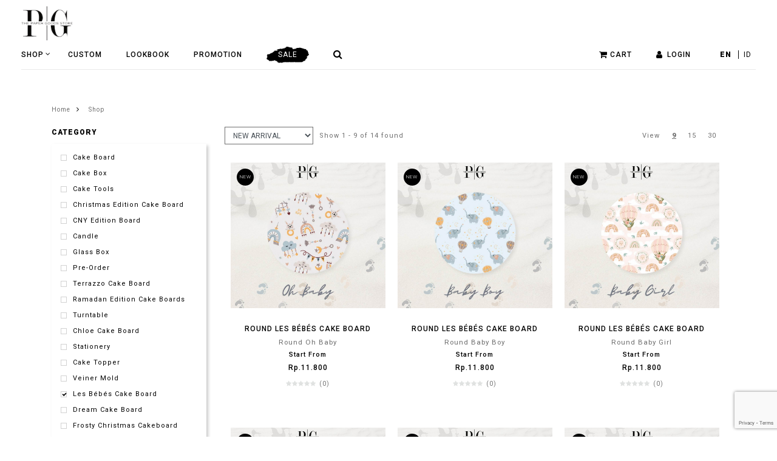

--- FILE ---
content_type: text/html; charset=UTF-8
request_url: https://www.thepapergoodsstore.com/product/list?categories=19&sizes=5
body_size: 7850
content:
<!DOCTYPE html>
<html lang="en">
<head>

    <!-- Google Tag Manager -->
        <script>(function(w,d,s,l,i){w[l]=w[l]||[];w[l].push({'gtm.start':
                new Date().getTime(),event:'gtm.js'});var f=d.getElementsByTagName(s)[0],
            j=d.createElement(s),dl=l!='dataLayer'?'&l='+l:'';j.async=true;j.src=
            'https://www.googletagmanager.com/gtm.js?id='+i+dl;f.parentNode.insertBefore(j,f);
        })(window,document,'script','dataLayer','GTM-M9P2VJ8');</script>
    <!-- End Google Tag Manager -->

    <!-- Required meta tags -->
    <meta charset="utf-8">
    <meta http-equiv="X-UA-Compatible" content="IE=edge">
    <meta name="viewport" content="initial-scale = 1.0,maximum-scale = 1.0" />

    <!-- The above 3 meta tags *must* come first in the head; any other head content must come *after* these tags -->
    <title>Product List | The Paper Goods Store</title>
    <meta name="description" content="Product List">
    <meta name="keywords" content="Product List">

    <link rel="shortcut icon" href="https://www.thepapergoodsstore.com/favicon.ico">

    <link rel="canonical" href="https://www.thepapergoodsstore.com/product/list?categories=19&sizes=5" />

    
    <!-- CSS -->
<link href="https://www.thepapergoodsstore.com/assets/frontend/css/bootstrap.min.css?v=8" rel="stylesheet">
<link href="https://www.thepapergoodsstore.com/assets/frontend/css/custom-bootstrap-margin-padding.css?v=8" rel="stylesheet">
<link href="https://www.thepapergoodsstore.com/assets/frontend/css/font-awesome.min.css?v=8" rel="stylesheet">

<!-- Plugin -->
<link rel="stylesheet" href="https://www.thepapergoodsstore.com/assets/frontend/library/toastr/css/toastr.min.css?v=8"/>

<link href="https://www.thepapergoodsstore.com/assets/frontend/library/lightslider/css/lightslider.css?v=8" rel="stylesheet">
<link href="https://www.thepapergoodsstore.com/assets/frontend/library/lightgallery/css/lightgallery.min.css?v=8" rel="stylesheet">

<link href="https://www.thepapergoodsstore.com/assets/frontend/library/slick/css/slick.css?v=8" rel="stylesheet">

<link href="https://www.thepapergoodsstore.com/assets/frontend/library/anijs/css/anicollection.css?v=8" rel="stylesheet">

<link href="https://www.thepapergoodsstore.com/assets/frontend/library/ladda/css/ladda.min.css?v=8" rel="stylesheet">

<link href="https://www.thepapergoodsstore.com/assets/frontend/library/datepicker/css/bootstrap-datepicker.min.css?v=8" rel="stylesheet">

<link href="https://www.thepapergoodsstore.com/assets/frontend/library/select2/css/select2.min.css?v=8" rel="stylesheet">
<!-- End Plugin -->


<link href="https://www.thepapergoodsstore.com/assets/frontend/css/style.css?v=8" rel="stylesheet">

    </head>

<body>

    <!-- Google Tag Manager (noscript) -->
    <noscript><iframe src="https://www.googletagmanager.com/ns.html?id=GTM-M9P2VJ8"
                      height="0" width="0" style="display:none;visibility:hidden"></iframe></noscript>
    <!-- End Google Tag Manager (noscript) -->

    <nav id="main-navbar" class="navbar navbar-expand-lg navbar-default">
    <div class="container">
        <div class="inner-navbar">
            <div class="brand-wrapper">
                <a class="navbar-brand" href="https://www.thepapergoodsstore.com">
                    <img class="logo" src="https://www.thepapergoodsstore.com/assets/frontend/images/logo.png" alt="logo">
                </a>
                <div class="mobile-icon">
                    <ul class="navbar-nav">
                        <li class="nav-item">
                            <div class="nav-lang">
                                                                    <a class="lang-item active" rel="alternate" hreflang="en" href="https://www.thepapergoodsstore.com/en/product/list?categories=19&amp;sizes=5">
                                        en
                                    </a>
                                                                    <a class="lang-item " rel="alternate" hreflang="id" href="https://www.thepapergoodsstore.com/id/product/list?categories=19&amp;sizes=5">
                                        id
                                    </a>
                                                            </div>
                        </li>

                        <li class="nav-item">
                            <a class="nav-link nav-ico" href="https://www.thepapergoodsstore.com/cart/list">
                                <i class="fa fa-shopping-cart icon"></i>
                            </a>
                        </li>
                                                    <li class="nav-item">
                                <a class="nav-link nav-ico" href="#" id="account-dropdown" data-toggle="dropdown" aria-haspopup="true" aria-expanded="false">
                                    <i class="fa fa-user icon"></i>
                                </a>
                                <div class="dropdown-menu dropdown-account" aria-labelledby="account-dropdown">
                                    <form action="https://www.thepapergoodsstore.com/auth/login" method="POST">
                                        <div class="form-group">
                                            <label class="form-label">Email</label>
                                            <input type="text" name="email" class="form-control default-input">
                                        </div>
                                        <div class="form-group">
                                            <label class="form-label">Password</label>
                                            <input type="password" name="password" class="form-control default-input">
                                        </div>
                                        <div class="text-right mb-10">
                                            <a href="https://www.thepapergoodsstore.com/auth/forgot-password" class="color-red">Forgot password?</a>
                                        </div>

                                        <button type="submit" class="btn btn-grey btn-full">SIGN IN</button>

                                        <hr>

                                        <p class="text-center">Don't have an account? Let's <a href="https://www.thepapergoodsstore.com/auth">register </a> now!</p>

                                        <a href="https://www.thepapergoodsstore.com/auth" class="btn btn-white-line btn-full">REGISTER NOW</a>
                                    </form>
                                </div>
                            </li>
                        

                                            </ul>
                    <button class="navbar-toggler">
                        <div class="toggler-icon">
                            <span></span>
                            <span></span>
                            <span></span>
                            <span></span>
                        </div>
                    </button>
                </div>
            </div>

            <div id="main-menu">
                <ul class="navbar-nav mr-auto">
                    <li class="nav-item">
                        <a class="nav-link dropdown-toggle" href="#" id="shop-dropdown" data-toggle="dropdown" aria-haspopup="true" aria-expanded="false">SHOP</a>
                        <div class="dropdown-menu" aria-labelledby="shop-dropdown">
                            <ul class="shop-category">
                                <li class="item">
                                    <a class="item-link" href="https://www.thepapergoodsstore.com/product/list">All</a>
                                </li>
                                <li class="item">
                                    <a class="item-link " href="https://www.thepapergoodsstore.com/product/list?type=bundle">Set</a>
                                </li>
                                                                <li class="item  submenu-toggle ">
                                   <a class="item-link" href="https://www.thepapergoodsstore.com/product/list?categories=1">Cake Board</a>
                                   <div class="dropdown-submenu">
                                       <div class="dropdown-content">
                                           <div class="row">
                                                                                              <div class="col-md-4">
                                                   <h4 class="submenu-title">SIZE</h4>
                                                   <ul class="list-menu">
                                                                                                              <li class="item">
                                                           <a href="https://www.thepapergoodsstore.com/product/list?categories=1&amp;sizes=1" class="submenu-link">20cm</a>
                                                       </li>
                                                                                                              <li class="item">
                                                           <a href="https://www.thepapergoodsstore.com/product/list?categories=1&amp;sizes=2" class="submenu-link">30cm</a>
                                                       </li>
                                                                                                              <li class="item">
                                                           <a href="https://www.thepapergoodsstore.com/product/list?categories=1&amp;sizes=3" class="submenu-link">40cm</a>
                                                       </li>
                                                                                                              <li class="item">
                                                           <a href="https://www.thepapergoodsstore.com/product/list?categories=1&amp;sizes=4" class="submenu-link">12cm</a>
                                                       </li>
                                                                                                              <li class="item">
                                                           <a href="https://www.thepapergoodsstore.com/product/list?categories=1&amp;sizes=5" class="submenu-link">22cm</a>
                                                       </li>
                                                                                                              <li class="item">
                                                           <a href="https://www.thepapergoodsstore.com/product/list?categories=1&amp;sizes=6" class="submenu-link">24cm</a>
                                                       </li>
                                                                                                          </ul>
                                               </div>
                                               
                                                                                                  <div class="col-md-4">
                                                       <h4 class="submenu-title">COLOR</h4>
                                                       <ul class="list-menu">
                                                                                                                          <li class="item">
                                                                   <a href="https://www.thepapergoodsstore.com/product/list?categories=1&amp;colors=1" class="submenu-link">Pink</a>
                                                               </li>
                                                                                                                          <li class="item">
                                                                   <a href="https://www.thepapergoodsstore.com/product/list?categories=1&amp;colors=2" class="submenu-link">Blue</a>
                                                               </li>
                                                                                                                          <li class="item">
                                                                   <a href="https://www.thepapergoodsstore.com/product/list?categories=1&amp;colors=3" class="submenu-link">Black</a>
                                                               </li>
                                                                                                                          <li class="item">
                                                                   <a href="https://www.thepapergoodsstore.com/product/list?categories=1&amp;colors=4" class="submenu-link">White</a>
                                                               </li>
                                                                                                                          <li class="item">
                                                                   <a href="https://www.thepapergoodsstore.com/product/list?categories=1&amp;colors=5" class="submenu-link">Red</a>
                                                               </li>
                                                                                                                          <li class="item">
                                                                   <a href="https://www.thepapergoodsstore.com/product/list?categories=1&amp;colors=6" class="submenu-link">Purple</a>
                                                               </li>
                                                                                                                  </ul>
                                                   </div>
                                               
                                                                                                  <div class="col-md-4">
                                                       <h4 class="submenu-title">SHAPE</h4>
                                                       <ul class="list-menu">
                                                                                                                          <li class="item">
                                                                   <a href="https://www.thepapergoodsstore.com/product/list?categories=1&amp;shapes=1" class="submenu-link">Round</a>
                                                               </li>
                                                                                                                          <li class="item">
                                                                   <a href="https://www.thepapergoodsstore.com/product/list?categories=1&amp;shapes=2" class="submenu-link">Triangle</a>
                                                               </li>
                                                                                                                          <li class="item">
                                                                   <a href="https://www.thepapergoodsstore.com/product/list?categories=1&amp;shapes=3" class="submenu-link">Rectangle</a>
                                                               </li>
                                                                                                                          <li class="item">
                                                                   <a href="https://www.thepapergoodsstore.com/product/list?categories=1&amp;shapes=4" class="submenu-link">Square</a>
                                                               </li>
                                                                                                                          <li class="item">
                                                                   <a href="https://www.thepapergoodsstore.com/product/list?categories=1&amp;shapes=5" class="submenu-link">Hexagon</a>
                                                               </li>
                                                                                                                          <li class="item">
                                                                   <a href="https://www.thepapergoodsstore.com/product/list?categories=1&amp;shapes=6" class="submenu-link">Octagon</a>
                                                               </li>
                                                                                                                  </ul>
                                                   </div>
                                                                                          </div>
                                       </div>
                                   </div>
                               </li>
                                                                <li class="item  submenu-toggle ">
                                   <a class="item-link" href="https://www.thepapergoodsstore.com/product/list?categories=2">Cake Box</a>
                                   <div class="dropdown-submenu">
                                       <div class="dropdown-content">
                                           <div class="row">
                                                                                              <div class="col-md-4">
                                                   <h4 class="submenu-title">SIZE</h4>
                                                   <ul class="list-menu">
                                                                                                              <li class="item">
                                                           <a href="https://www.thepapergoodsstore.com/product/list?categories=2&amp;sizes=1" class="submenu-link">20cm</a>
                                                       </li>
                                                                                                              <li class="item">
                                                           <a href="https://www.thepapergoodsstore.com/product/list?categories=2&amp;sizes=2" class="submenu-link">30cm</a>
                                                       </li>
                                                                                                              <li class="item">
                                                           <a href="https://www.thepapergoodsstore.com/product/list?categories=2&amp;sizes=3" class="submenu-link">40cm</a>
                                                       </li>
                                                                                                              <li class="item">
                                                           <a href="https://www.thepapergoodsstore.com/product/list?categories=2&amp;sizes=4" class="submenu-link">12cm</a>
                                                       </li>
                                                                                                              <li class="item">
                                                           <a href="https://www.thepapergoodsstore.com/product/list?categories=2&amp;sizes=5" class="submenu-link">22cm</a>
                                                       </li>
                                                                                                              <li class="item">
                                                           <a href="https://www.thepapergoodsstore.com/product/list?categories=2&amp;sizes=6" class="submenu-link">24cm</a>
                                                       </li>
                                                                                                          </ul>
                                               </div>
                                               
                                                                                                  <div class="col-md-4">
                                                       <h4 class="submenu-title">COLOR</h4>
                                                       <ul class="list-menu">
                                                                                                                          <li class="item">
                                                                   <a href="https://www.thepapergoodsstore.com/product/list?categories=2&amp;colors=1" class="submenu-link">Pink</a>
                                                               </li>
                                                                                                                          <li class="item">
                                                                   <a href="https://www.thepapergoodsstore.com/product/list?categories=2&amp;colors=2" class="submenu-link">Blue</a>
                                                               </li>
                                                                                                                          <li class="item">
                                                                   <a href="https://www.thepapergoodsstore.com/product/list?categories=2&amp;colors=3" class="submenu-link">Black</a>
                                                               </li>
                                                                                                                          <li class="item">
                                                                   <a href="https://www.thepapergoodsstore.com/product/list?categories=2&amp;colors=4" class="submenu-link">White</a>
                                                               </li>
                                                                                                                          <li class="item">
                                                                   <a href="https://www.thepapergoodsstore.com/product/list?categories=2&amp;colors=5" class="submenu-link">Red</a>
                                                               </li>
                                                                                                                          <li class="item">
                                                                   <a href="https://www.thepapergoodsstore.com/product/list?categories=2&amp;colors=6" class="submenu-link">Purple</a>
                                                               </li>
                                                                                                                  </ul>
                                                   </div>
                                               
                                                                                          </div>
                                       </div>
                                   </div>
                               </li>
                                                                <li class="item  submenu-toggle ">
                                   <a class="item-link" href="https://www.thepapergoodsstore.com/product/list?categories=4">Cake Tools</a>
                                   <div class="dropdown-submenu">
                                       <div class="dropdown-content">
                                           <div class="row">
                                                                                              <div class="col-md-4">
                                                   <h4 class="submenu-title">SIZE</h4>
                                                   <ul class="list-menu">
                                                                                                              <li class="item">
                                                           <a href="https://www.thepapergoodsstore.com/product/list?categories=4&amp;sizes=1" class="submenu-link">20cm</a>
                                                       </li>
                                                                                                              <li class="item">
                                                           <a href="https://www.thepapergoodsstore.com/product/list?categories=4&amp;sizes=2" class="submenu-link">30cm</a>
                                                       </li>
                                                                                                              <li class="item">
                                                           <a href="https://www.thepapergoodsstore.com/product/list?categories=4&amp;sizes=3" class="submenu-link">40cm</a>
                                                       </li>
                                                                                                              <li class="item">
                                                           <a href="https://www.thepapergoodsstore.com/product/list?categories=4&amp;sizes=4" class="submenu-link">12cm</a>
                                                       </li>
                                                                                                              <li class="item">
                                                           <a href="https://www.thepapergoodsstore.com/product/list?categories=4&amp;sizes=5" class="submenu-link">22cm</a>
                                                       </li>
                                                                                                              <li class="item">
                                                           <a href="https://www.thepapergoodsstore.com/product/list?categories=4&amp;sizes=6" class="submenu-link">24cm</a>
                                                       </li>
                                                                                                          </ul>
                                               </div>
                                               
                                                                                                  <div class="col-md-4">
                                                       <h4 class="submenu-title">COLOR</h4>
                                                       <ul class="list-menu">
                                                                                                                          <li class="item">
                                                                   <a href="https://www.thepapergoodsstore.com/product/list?categories=4&amp;colors=1" class="submenu-link">Pink</a>
                                                               </li>
                                                                                                                          <li class="item">
                                                                   <a href="https://www.thepapergoodsstore.com/product/list?categories=4&amp;colors=2" class="submenu-link">Blue</a>
                                                               </li>
                                                                                                                          <li class="item">
                                                                   <a href="https://www.thepapergoodsstore.com/product/list?categories=4&amp;colors=3" class="submenu-link">Black</a>
                                                               </li>
                                                                                                                          <li class="item">
                                                                   <a href="https://www.thepapergoodsstore.com/product/list?categories=4&amp;colors=4" class="submenu-link">White</a>
                                                               </li>
                                                                                                                          <li class="item">
                                                                   <a href="https://www.thepapergoodsstore.com/product/list?categories=4&amp;colors=5" class="submenu-link">Red</a>
                                                               </li>
                                                                                                                          <li class="item">
                                                                   <a href="https://www.thepapergoodsstore.com/product/list?categories=4&amp;colors=6" class="submenu-link">Purple</a>
                                                               </li>
                                                                                                                  </ul>
                                                   </div>
                                               
                                                                                          </div>
                                       </div>
                                   </div>
                               </li>
                                                                <li class="item  submenu-toggle ">
                                   <a class="item-link" href="https://www.thepapergoodsstore.com/product/list?categories=7">Christmas Edition Cake Board</a>
                                   <div class="dropdown-submenu">
                                       <div class="dropdown-content">
                                           <div class="row">
                                                                                              <div class="col-md-4">
                                                   <h4 class="submenu-title">SIZE</h4>
                                                   <ul class="list-menu">
                                                                                                              <li class="item">
                                                           <a href="https://www.thepapergoodsstore.com/product/list?categories=7&amp;sizes=1" class="submenu-link">20cm</a>
                                                       </li>
                                                                                                              <li class="item">
                                                           <a href="https://www.thepapergoodsstore.com/product/list?categories=7&amp;sizes=2" class="submenu-link">30cm</a>
                                                       </li>
                                                                                                              <li class="item">
                                                           <a href="https://www.thepapergoodsstore.com/product/list?categories=7&amp;sizes=3" class="submenu-link">40cm</a>
                                                       </li>
                                                                                                              <li class="item">
                                                           <a href="https://www.thepapergoodsstore.com/product/list?categories=7&amp;sizes=4" class="submenu-link">12cm</a>
                                                       </li>
                                                                                                              <li class="item">
                                                           <a href="https://www.thepapergoodsstore.com/product/list?categories=7&amp;sizes=5" class="submenu-link">22cm</a>
                                                       </li>
                                                                                                              <li class="item">
                                                           <a href="https://www.thepapergoodsstore.com/product/list?categories=7&amp;sizes=6" class="submenu-link">24cm</a>
                                                       </li>
                                                                                                          </ul>
                                               </div>
                                               
                                                                                                  <div class="col-md-4">
                                                       <h4 class="submenu-title">COLOR</h4>
                                                       <ul class="list-menu">
                                                                                                                          <li class="item">
                                                                   <a href="https://www.thepapergoodsstore.com/product/list?categories=7&amp;colors=1" class="submenu-link">Pink</a>
                                                               </li>
                                                                                                                          <li class="item">
                                                                   <a href="https://www.thepapergoodsstore.com/product/list?categories=7&amp;colors=2" class="submenu-link">Blue</a>
                                                               </li>
                                                                                                                          <li class="item">
                                                                   <a href="https://www.thepapergoodsstore.com/product/list?categories=7&amp;colors=3" class="submenu-link">Black</a>
                                                               </li>
                                                                                                                          <li class="item">
                                                                   <a href="https://www.thepapergoodsstore.com/product/list?categories=7&amp;colors=4" class="submenu-link">White</a>
                                                               </li>
                                                                                                                          <li class="item">
                                                                   <a href="https://www.thepapergoodsstore.com/product/list?categories=7&amp;colors=5" class="submenu-link">Red</a>
                                                               </li>
                                                                                                                          <li class="item">
                                                                   <a href="https://www.thepapergoodsstore.com/product/list?categories=7&amp;colors=6" class="submenu-link">Purple</a>
                                                               </li>
                                                                                                                  </ul>
                                                   </div>
                                               
                                                                                                  <div class="col-md-4">
                                                       <h4 class="submenu-title">SHAPE</h4>
                                                       <ul class="list-menu">
                                                                                                                          <li class="item">
                                                                   <a href="https://www.thepapergoodsstore.com/product/list?categories=7&amp;shapes=1" class="submenu-link">Round</a>
                                                               </li>
                                                                                                                          <li class="item">
                                                                   <a href="https://www.thepapergoodsstore.com/product/list?categories=7&amp;shapes=2" class="submenu-link">Triangle</a>
                                                               </li>
                                                                                                                          <li class="item">
                                                                   <a href="https://www.thepapergoodsstore.com/product/list?categories=7&amp;shapes=3" class="submenu-link">Rectangle</a>
                                                               </li>
                                                                                                                          <li class="item">
                                                                   <a href="https://www.thepapergoodsstore.com/product/list?categories=7&amp;shapes=4" class="submenu-link">Square</a>
                                                               </li>
                                                                                                                          <li class="item">
                                                                   <a href="https://www.thepapergoodsstore.com/product/list?categories=7&amp;shapes=5" class="submenu-link">Hexagon</a>
                                                               </li>
                                                                                                                          <li class="item">
                                                                   <a href="https://www.thepapergoodsstore.com/product/list?categories=7&amp;shapes=6" class="submenu-link">Octagon</a>
                                                               </li>
                                                                                                                  </ul>
                                                   </div>
                                                                                          </div>
                                       </div>
                                   </div>
                               </li>
                                                                <li class="item  submenu-toggle ">
                                   <a class="item-link" href="https://www.thepapergoodsstore.com/product/list?categories=8">CNY Edition Board</a>
                                   <div class="dropdown-submenu">
                                       <div class="dropdown-content">
                                           <div class="row">
                                                                                              <div class="col-md-4">
                                                   <h4 class="submenu-title">SIZE</h4>
                                                   <ul class="list-menu">
                                                                                                              <li class="item">
                                                           <a href="https://www.thepapergoodsstore.com/product/list?categories=8&amp;sizes=1" class="submenu-link">20cm</a>
                                                       </li>
                                                                                                              <li class="item">
                                                           <a href="https://www.thepapergoodsstore.com/product/list?categories=8&amp;sizes=2" class="submenu-link">30cm</a>
                                                       </li>
                                                                                                              <li class="item">
                                                           <a href="https://www.thepapergoodsstore.com/product/list?categories=8&amp;sizes=3" class="submenu-link">40cm</a>
                                                       </li>
                                                                                                              <li class="item">
                                                           <a href="https://www.thepapergoodsstore.com/product/list?categories=8&amp;sizes=4" class="submenu-link">12cm</a>
                                                       </li>
                                                                                                              <li class="item">
                                                           <a href="https://www.thepapergoodsstore.com/product/list?categories=8&amp;sizes=5" class="submenu-link">22cm</a>
                                                       </li>
                                                                                                              <li class="item">
                                                           <a href="https://www.thepapergoodsstore.com/product/list?categories=8&amp;sizes=6" class="submenu-link">24cm</a>
                                                       </li>
                                                                                                          </ul>
                                               </div>
                                               
                                                                                                  <div class="col-md-4">
                                                       <h4 class="submenu-title">COLOR</h4>
                                                       <ul class="list-menu">
                                                                                                                          <li class="item">
                                                                   <a href="https://www.thepapergoodsstore.com/product/list?categories=8&amp;colors=1" class="submenu-link">Pink</a>
                                                               </li>
                                                                                                                          <li class="item">
                                                                   <a href="https://www.thepapergoodsstore.com/product/list?categories=8&amp;colors=2" class="submenu-link">Blue</a>
                                                               </li>
                                                                                                                          <li class="item">
                                                                   <a href="https://www.thepapergoodsstore.com/product/list?categories=8&amp;colors=3" class="submenu-link">Black</a>
                                                               </li>
                                                                                                                          <li class="item">
                                                                   <a href="https://www.thepapergoodsstore.com/product/list?categories=8&amp;colors=4" class="submenu-link">White</a>
                                                               </li>
                                                                                                                          <li class="item">
                                                                   <a href="https://www.thepapergoodsstore.com/product/list?categories=8&amp;colors=5" class="submenu-link">Red</a>
                                                               </li>
                                                                                                                          <li class="item">
                                                                   <a href="https://www.thepapergoodsstore.com/product/list?categories=8&amp;colors=6" class="submenu-link">Purple</a>
                                                               </li>
                                                                                                                  </ul>
                                                   </div>
                                               
                                                                                                  <div class="col-md-4">
                                                       <h4 class="submenu-title">SHAPE</h4>
                                                       <ul class="list-menu">
                                                                                                                          <li class="item">
                                                                   <a href="https://www.thepapergoodsstore.com/product/list?categories=8&amp;shapes=1" class="submenu-link">Round</a>
                                                               </li>
                                                                                                                          <li class="item">
                                                                   <a href="https://www.thepapergoodsstore.com/product/list?categories=8&amp;shapes=2" class="submenu-link">Triangle</a>
                                                               </li>
                                                                                                                          <li class="item">
                                                                   <a href="https://www.thepapergoodsstore.com/product/list?categories=8&amp;shapes=3" class="submenu-link">Rectangle</a>
                                                               </li>
                                                                                                                          <li class="item">
                                                                   <a href="https://www.thepapergoodsstore.com/product/list?categories=8&amp;shapes=4" class="submenu-link">Square</a>
                                                               </li>
                                                                                                                          <li class="item">
                                                                   <a href="https://www.thepapergoodsstore.com/product/list?categories=8&amp;shapes=5" class="submenu-link">Hexagon</a>
                                                               </li>
                                                                                                                          <li class="item">
                                                                   <a href="https://www.thepapergoodsstore.com/product/list?categories=8&amp;shapes=6" class="submenu-link">Octagon</a>
                                                               </li>
                                                                                                                  </ul>
                                                   </div>
                                                                                          </div>
                                       </div>
                                   </div>
                               </li>
                                                                <li class="item  submenu-toggle ">
                                   <a class="item-link" href="https://www.thepapergoodsstore.com/product/list?categories=9">Candle</a>
                                   <div class="dropdown-submenu">
                                       <div class="dropdown-content">
                                           <div class="row">
                                               
                                                                                                  <div class="col-md-4">
                                                       <h4 class="submenu-title">COLOR</h4>
                                                       <ul class="list-menu">
                                                                                                                          <li class="item">
                                                                   <a href="https://www.thepapergoodsstore.com/product/list?categories=9&amp;colors=1" class="submenu-link">Pink</a>
                                                               </li>
                                                                                                                          <li class="item">
                                                                   <a href="https://www.thepapergoodsstore.com/product/list?categories=9&amp;colors=2" class="submenu-link">Blue</a>
                                                               </li>
                                                                                                                          <li class="item">
                                                                   <a href="https://www.thepapergoodsstore.com/product/list?categories=9&amp;colors=3" class="submenu-link">Black</a>
                                                               </li>
                                                                                                                          <li class="item">
                                                                   <a href="https://www.thepapergoodsstore.com/product/list?categories=9&amp;colors=4" class="submenu-link">White</a>
                                                               </li>
                                                                                                                          <li class="item">
                                                                   <a href="https://www.thepapergoodsstore.com/product/list?categories=9&amp;colors=5" class="submenu-link">Red</a>
                                                               </li>
                                                                                                                          <li class="item">
                                                                   <a href="https://www.thepapergoodsstore.com/product/list?categories=9&amp;colors=6" class="submenu-link">Purple</a>
                                                               </li>
                                                                                                                  </ul>
                                                   </div>
                                               
                                                                                                  <div class="col-md-4">
                                                       <h4 class="submenu-title">SHAPE</h4>
                                                       <ul class="list-menu">
                                                                                                                          <li class="item">
                                                                   <a href="https://www.thepapergoodsstore.com/product/list?categories=9&amp;shapes=1" class="submenu-link">Round</a>
                                                               </li>
                                                                                                                          <li class="item">
                                                                   <a href="https://www.thepapergoodsstore.com/product/list?categories=9&amp;shapes=2" class="submenu-link">Triangle</a>
                                                               </li>
                                                                                                                          <li class="item">
                                                                   <a href="https://www.thepapergoodsstore.com/product/list?categories=9&amp;shapes=3" class="submenu-link">Rectangle</a>
                                                               </li>
                                                                                                                          <li class="item">
                                                                   <a href="https://www.thepapergoodsstore.com/product/list?categories=9&amp;shapes=4" class="submenu-link">Square</a>
                                                               </li>
                                                                                                                          <li class="item">
                                                                   <a href="https://www.thepapergoodsstore.com/product/list?categories=9&amp;shapes=5" class="submenu-link">Hexagon</a>
                                                               </li>
                                                                                                                          <li class="item">
                                                                   <a href="https://www.thepapergoodsstore.com/product/list?categories=9&amp;shapes=6" class="submenu-link">Octagon</a>
                                                               </li>
                                                                                                                  </ul>
                                                   </div>
                                                                                          </div>
                                       </div>
                                   </div>
                               </li>
                                                                <li class="item  submenu-toggle ">
                                   <a class="item-link" href="https://www.thepapergoodsstore.com/product/list?categories=10">Glass Box</a>
                                   <div class="dropdown-submenu">
                                       <div class="dropdown-content">
                                           <div class="row">
                                               
                                                                                                  <div class="col-md-4">
                                                       <h4 class="submenu-title">COLOR</h4>
                                                       <ul class="list-menu">
                                                                                                                          <li class="item">
                                                                   <a href="https://www.thepapergoodsstore.com/product/list?categories=10&amp;colors=1" class="submenu-link">Pink</a>
                                                               </li>
                                                                                                                          <li class="item">
                                                                   <a href="https://www.thepapergoodsstore.com/product/list?categories=10&amp;colors=2" class="submenu-link">Blue</a>
                                                               </li>
                                                                                                                          <li class="item">
                                                                   <a href="https://www.thepapergoodsstore.com/product/list?categories=10&amp;colors=3" class="submenu-link">Black</a>
                                                               </li>
                                                                                                                          <li class="item">
                                                                   <a href="https://www.thepapergoodsstore.com/product/list?categories=10&amp;colors=4" class="submenu-link">White</a>
                                                               </li>
                                                                                                                          <li class="item">
                                                                   <a href="https://www.thepapergoodsstore.com/product/list?categories=10&amp;colors=5" class="submenu-link">Red</a>
                                                               </li>
                                                                                                                          <li class="item">
                                                                   <a href="https://www.thepapergoodsstore.com/product/list?categories=10&amp;colors=6" class="submenu-link">Purple</a>
                                                               </li>
                                                                                                                  </ul>
                                                   </div>
                                               
                                                                                          </div>
                                       </div>
                                   </div>
                               </li>
                                                                <li class="item  submenu-toggle ">
                                   <a class="item-link" href="https://www.thepapergoodsstore.com/product/list?categories=12">Terrazzo Cake Board</a>
                                   <div class="dropdown-submenu">
                                       <div class="dropdown-content">
                                           <div class="row">
                                                                                              <div class="col-md-4">
                                                   <h4 class="submenu-title">SIZE</h4>
                                                   <ul class="list-menu">
                                                                                                              <li class="item">
                                                           <a href="https://www.thepapergoodsstore.com/product/list?categories=12&amp;sizes=1" class="submenu-link">20cm</a>
                                                       </li>
                                                                                                              <li class="item">
                                                           <a href="https://www.thepapergoodsstore.com/product/list?categories=12&amp;sizes=2" class="submenu-link">30cm</a>
                                                       </li>
                                                                                                              <li class="item">
                                                           <a href="https://www.thepapergoodsstore.com/product/list?categories=12&amp;sizes=3" class="submenu-link">40cm</a>
                                                       </li>
                                                                                                              <li class="item">
                                                           <a href="https://www.thepapergoodsstore.com/product/list?categories=12&amp;sizes=4" class="submenu-link">12cm</a>
                                                       </li>
                                                                                                              <li class="item">
                                                           <a href="https://www.thepapergoodsstore.com/product/list?categories=12&amp;sizes=5" class="submenu-link">22cm</a>
                                                       </li>
                                                                                                              <li class="item">
                                                           <a href="https://www.thepapergoodsstore.com/product/list?categories=12&amp;sizes=6" class="submenu-link">24cm</a>
                                                       </li>
                                                                                                          </ul>
                                               </div>
                                               
                                                                                                  <div class="col-md-4">
                                                       <h4 class="submenu-title">COLOR</h4>
                                                       <ul class="list-menu">
                                                                                                                          <li class="item">
                                                                   <a href="https://www.thepapergoodsstore.com/product/list?categories=12&amp;colors=1" class="submenu-link">Pink</a>
                                                               </li>
                                                                                                                          <li class="item">
                                                                   <a href="https://www.thepapergoodsstore.com/product/list?categories=12&amp;colors=2" class="submenu-link">Blue</a>
                                                               </li>
                                                                                                                          <li class="item">
                                                                   <a href="https://www.thepapergoodsstore.com/product/list?categories=12&amp;colors=3" class="submenu-link">Black</a>
                                                               </li>
                                                                                                                          <li class="item">
                                                                   <a href="https://www.thepapergoodsstore.com/product/list?categories=12&amp;colors=4" class="submenu-link">White</a>
                                                               </li>
                                                                                                                          <li class="item">
                                                                   <a href="https://www.thepapergoodsstore.com/product/list?categories=12&amp;colors=5" class="submenu-link">Red</a>
                                                               </li>
                                                                                                                          <li class="item">
                                                                   <a href="https://www.thepapergoodsstore.com/product/list?categories=12&amp;colors=6" class="submenu-link">Purple</a>
                                                               </li>
                                                                                                                  </ul>
                                                   </div>
                                               
                                                                                                  <div class="col-md-4">
                                                       <h4 class="submenu-title">SHAPE</h4>
                                                       <ul class="list-menu">
                                                                                                                          <li class="item">
                                                                   <a href="https://www.thepapergoodsstore.com/product/list?categories=12&amp;shapes=1" class="submenu-link">Round</a>
                                                               </li>
                                                                                                                          <li class="item">
                                                                   <a href="https://www.thepapergoodsstore.com/product/list?categories=12&amp;shapes=2" class="submenu-link">Triangle</a>
                                                               </li>
                                                                                                                          <li class="item">
                                                                   <a href="https://www.thepapergoodsstore.com/product/list?categories=12&amp;shapes=3" class="submenu-link">Rectangle</a>
                                                               </li>
                                                                                                                          <li class="item">
                                                                   <a href="https://www.thepapergoodsstore.com/product/list?categories=12&amp;shapes=4" class="submenu-link">Square</a>
                                                               </li>
                                                                                                                          <li class="item">
                                                                   <a href="https://www.thepapergoodsstore.com/product/list?categories=12&amp;shapes=5" class="submenu-link">Hexagon</a>
                                                               </li>
                                                                                                                          <li class="item">
                                                                   <a href="https://www.thepapergoodsstore.com/product/list?categories=12&amp;shapes=6" class="submenu-link">Octagon</a>
                                                               </li>
                                                                                                                  </ul>
                                                   </div>
                                                                                          </div>
                                       </div>
                                   </div>
                               </li>
                                                                <li class="item  submenu-toggle ">
                                   <a class="item-link" href="https://www.thepapergoodsstore.com/product/list?categories=13">Ramadan Edition Cake Boards</a>
                                   <div class="dropdown-submenu">
                                       <div class="dropdown-content">
                                           <div class="row">
                                                                                              <div class="col-md-4">
                                                   <h4 class="submenu-title">SIZE</h4>
                                                   <ul class="list-menu">
                                                                                                              <li class="item">
                                                           <a href="https://www.thepapergoodsstore.com/product/list?categories=13&amp;sizes=1" class="submenu-link">20cm</a>
                                                       </li>
                                                                                                              <li class="item">
                                                           <a href="https://www.thepapergoodsstore.com/product/list?categories=13&amp;sizes=2" class="submenu-link">30cm</a>
                                                       </li>
                                                                                                              <li class="item">
                                                           <a href="https://www.thepapergoodsstore.com/product/list?categories=13&amp;sizes=3" class="submenu-link">40cm</a>
                                                       </li>
                                                                                                              <li class="item">
                                                           <a href="https://www.thepapergoodsstore.com/product/list?categories=13&amp;sizes=4" class="submenu-link">12cm</a>
                                                       </li>
                                                                                                              <li class="item">
                                                           <a href="https://www.thepapergoodsstore.com/product/list?categories=13&amp;sizes=5" class="submenu-link">22cm</a>
                                                       </li>
                                                                                                              <li class="item">
                                                           <a href="https://www.thepapergoodsstore.com/product/list?categories=13&amp;sizes=6" class="submenu-link">24cm</a>
                                                       </li>
                                                                                                          </ul>
                                               </div>
                                               
                                                                                                  <div class="col-md-4">
                                                       <h4 class="submenu-title">COLOR</h4>
                                                       <ul class="list-menu">
                                                                                                                          <li class="item">
                                                                   <a href="https://www.thepapergoodsstore.com/product/list?categories=13&amp;colors=1" class="submenu-link">Pink</a>
                                                               </li>
                                                                                                                          <li class="item">
                                                                   <a href="https://www.thepapergoodsstore.com/product/list?categories=13&amp;colors=2" class="submenu-link">Blue</a>
                                                               </li>
                                                                                                                          <li class="item">
                                                                   <a href="https://www.thepapergoodsstore.com/product/list?categories=13&amp;colors=3" class="submenu-link">Black</a>
                                                               </li>
                                                                                                                          <li class="item">
                                                                   <a href="https://www.thepapergoodsstore.com/product/list?categories=13&amp;colors=4" class="submenu-link">White</a>
                                                               </li>
                                                                                                                          <li class="item">
                                                                   <a href="https://www.thepapergoodsstore.com/product/list?categories=13&amp;colors=5" class="submenu-link">Red</a>
                                                               </li>
                                                                                                                          <li class="item">
                                                                   <a href="https://www.thepapergoodsstore.com/product/list?categories=13&amp;colors=6" class="submenu-link">Purple</a>
                                                               </li>
                                                                                                                  </ul>
                                                   </div>
                                               
                                                                                                  <div class="col-md-4">
                                                       <h4 class="submenu-title">SHAPE</h4>
                                                       <ul class="list-menu">
                                                                                                                          <li class="item">
                                                                   <a href="https://www.thepapergoodsstore.com/product/list?categories=13&amp;shapes=1" class="submenu-link">Round</a>
                                                               </li>
                                                                                                                          <li class="item">
                                                                   <a href="https://www.thepapergoodsstore.com/product/list?categories=13&amp;shapes=2" class="submenu-link">Triangle</a>
                                                               </li>
                                                                                                                          <li class="item">
                                                                   <a href="https://www.thepapergoodsstore.com/product/list?categories=13&amp;shapes=3" class="submenu-link">Rectangle</a>
                                                               </li>
                                                                                                                          <li class="item">
                                                                   <a href="https://www.thepapergoodsstore.com/product/list?categories=13&amp;shapes=4" class="submenu-link">Square</a>
                                                               </li>
                                                                                                                          <li class="item">
                                                                   <a href="https://www.thepapergoodsstore.com/product/list?categories=13&amp;shapes=5" class="submenu-link">Hexagon</a>
                                                               </li>
                                                                                                                          <li class="item">
                                                                   <a href="https://www.thepapergoodsstore.com/product/list?categories=13&amp;shapes=6" class="submenu-link">Octagon</a>
                                                               </li>
                                                                                                                  </ul>
                                                   </div>
                                                                                          </div>
                                       </div>
                                   </div>
                               </li>
                                                                <li class="item  submenu-toggle ">
                                   <a class="item-link" href="https://www.thepapergoodsstore.com/product/list?categories=14">Turntable</a>
                                   <div class="dropdown-submenu">
                                       <div class="dropdown-content">
                                           <div class="row">
                                               
                                                                                                  <div class="col-md-4">
                                                       <h4 class="submenu-title">COLOR</h4>
                                                       <ul class="list-menu">
                                                                                                                          <li class="item">
                                                                   <a href="https://www.thepapergoodsstore.com/product/list?categories=14&amp;colors=1" class="submenu-link">Pink</a>
                                                               </li>
                                                                                                                          <li class="item">
                                                                   <a href="https://www.thepapergoodsstore.com/product/list?categories=14&amp;colors=2" class="submenu-link">Blue</a>
                                                               </li>
                                                                                                                          <li class="item">
                                                                   <a href="https://www.thepapergoodsstore.com/product/list?categories=14&amp;colors=3" class="submenu-link">Black</a>
                                                               </li>
                                                                                                                          <li class="item">
                                                                   <a href="https://www.thepapergoodsstore.com/product/list?categories=14&amp;colors=4" class="submenu-link">White</a>
                                                               </li>
                                                                                                                          <li class="item">
                                                                   <a href="https://www.thepapergoodsstore.com/product/list?categories=14&amp;colors=5" class="submenu-link">Red</a>
                                                               </li>
                                                                                                                          <li class="item">
                                                                   <a href="https://www.thepapergoodsstore.com/product/list?categories=14&amp;colors=6" class="submenu-link">Purple</a>
                                                               </li>
                                                                                                                  </ul>
                                                   </div>
                                               
                                                                                          </div>
                                       </div>
                                   </div>
                               </li>
                                                                <li class="item  submenu-toggle ">
                                   <a class="item-link" href="https://www.thepapergoodsstore.com/product/list?categories=15">Chloe Cake Board</a>
                                   <div class="dropdown-submenu">
                                       <div class="dropdown-content">
                                           <div class="row">
                                                                                              <div class="col-md-4">
                                                   <h4 class="submenu-title">SIZE</h4>
                                                   <ul class="list-menu">
                                                                                                              <li class="item">
                                                           <a href="https://www.thepapergoodsstore.com/product/list?categories=15&amp;sizes=1" class="submenu-link">20cm</a>
                                                       </li>
                                                                                                              <li class="item">
                                                           <a href="https://www.thepapergoodsstore.com/product/list?categories=15&amp;sizes=2" class="submenu-link">30cm</a>
                                                       </li>
                                                                                                              <li class="item">
                                                           <a href="https://www.thepapergoodsstore.com/product/list?categories=15&amp;sizes=3" class="submenu-link">40cm</a>
                                                       </li>
                                                                                                              <li class="item">
                                                           <a href="https://www.thepapergoodsstore.com/product/list?categories=15&amp;sizes=4" class="submenu-link">12cm</a>
                                                       </li>
                                                                                                              <li class="item">
                                                           <a href="https://www.thepapergoodsstore.com/product/list?categories=15&amp;sizes=5" class="submenu-link">22cm</a>
                                                       </li>
                                                                                                              <li class="item">
                                                           <a href="https://www.thepapergoodsstore.com/product/list?categories=15&amp;sizes=6" class="submenu-link">24cm</a>
                                                       </li>
                                                                                                          </ul>
                                               </div>
                                               
                                                                                                  <div class="col-md-4">
                                                       <h4 class="submenu-title">COLOR</h4>
                                                       <ul class="list-menu">
                                                                                                                          <li class="item">
                                                                   <a href="https://www.thepapergoodsstore.com/product/list?categories=15&amp;colors=1" class="submenu-link">Pink</a>
                                                               </li>
                                                                                                                          <li class="item">
                                                                   <a href="https://www.thepapergoodsstore.com/product/list?categories=15&amp;colors=2" class="submenu-link">Blue</a>
                                                               </li>
                                                                                                                          <li class="item">
                                                                   <a href="https://www.thepapergoodsstore.com/product/list?categories=15&amp;colors=3" class="submenu-link">Black</a>
                                                               </li>
                                                                                                                          <li class="item">
                                                                   <a href="https://www.thepapergoodsstore.com/product/list?categories=15&amp;colors=4" class="submenu-link">White</a>
                                                               </li>
                                                                                                                          <li class="item">
                                                                   <a href="https://www.thepapergoodsstore.com/product/list?categories=15&amp;colors=5" class="submenu-link">Red</a>
                                                               </li>
                                                                                                                          <li class="item">
                                                                   <a href="https://www.thepapergoodsstore.com/product/list?categories=15&amp;colors=6" class="submenu-link">Purple</a>
                                                               </li>
                                                                                                                  </ul>
                                                   </div>
                                               
                                                                                                  <div class="col-md-4">
                                                       <h4 class="submenu-title">SHAPE</h4>
                                                       <ul class="list-menu">
                                                                                                                          <li class="item">
                                                                   <a href="https://www.thepapergoodsstore.com/product/list?categories=15&amp;shapes=1" class="submenu-link">Round</a>
                                                               </li>
                                                                                                                          <li class="item">
                                                                   <a href="https://www.thepapergoodsstore.com/product/list?categories=15&amp;shapes=2" class="submenu-link">Triangle</a>
                                                               </li>
                                                                                                                          <li class="item">
                                                                   <a href="https://www.thepapergoodsstore.com/product/list?categories=15&amp;shapes=3" class="submenu-link">Rectangle</a>
                                                               </li>
                                                                                                                          <li class="item">
                                                                   <a href="https://www.thepapergoodsstore.com/product/list?categories=15&amp;shapes=4" class="submenu-link">Square</a>
                                                               </li>
                                                                                                                          <li class="item">
                                                                   <a href="https://www.thepapergoodsstore.com/product/list?categories=15&amp;shapes=5" class="submenu-link">Hexagon</a>
                                                               </li>
                                                                                                                          <li class="item">
                                                                   <a href="https://www.thepapergoodsstore.com/product/list?categories=15&amp;shapes=6" class="submenu-link">Octagon</a>
                                                               </li>
                                                                                                                  </ul>
                                                   </div>
                                                                                          </div>
                                       </div>
                                   </div>
                               </li>
                                                                <li class="item  submenu-toggle ">
                                   <a class="item-link" href="https://www.thepapergoodsstore.com/product/list?categories=16">Stationery</a>
                                   <div class="dropdown-submenu">
                                       <div class="dropdown-content">
                                           <div class="row">
                                               
                                                                                                  <div class="col-md-4">
                                                       <h4 class="submenu-title">COLOR</h4>
                                                       <ul class="list-menu">
                                                                                                                          <li class="item">
                                                                   <a href="https://www.thepapergoodsstore.com/product/list?categories=16&amp;colors=1" class="submenu-link">Pink</a>
                                                               </li>
                                                                                                                          <li class="item">
                                                                   <a href="https://www.thepapergoodsstore.com/product/list?categories=16&amp;colors=2" class="submenu-link">Blue</a>
                                                               </li>
                                                                                                                          <li class="item">
                                                                   <a href="https://www.thepapergoodsstore.com/product/list?categories=16&amp;colors=3" class="submenu-link">Black</a>
                                                               </li>
                                                                                                                          <li class="item">
                                                                   <a href="https://www.thepapergoodsstore.com/product/list?categories=16&amp;colors=4" class="submenu-link">White</a>
                                                               </li>
                                                                                                                          <li class="item">
                                                                   <a href="https://www.thepapergoodsstore.com/product/list?categories=16&amp;colors=5" class="submenu-link">Red</a>
                                                               </li>
                                                                                                                          <li class="item">
                                                                   <a href="https://www.thepapergoodsstore.com/product/list?categories=16&amp;colors=6" class="submenu-link">Purple</a>
                                                               </li>
                                                                                                                  </ul>
                                                   </div>
                                               
                                                                                          </div>
                                       </div>
                                   </div>
                               </li>
                                                                <li class="item  submenu-toggle ">
                                   <a class="item-link" href="https://www.thepapergoodsstore.com/product/list?categories=17">Cake Topper</a>
                                   <div class="dropdown-submenu">
                                       <div class="dropdown-content">
                                           <div class="row">
                                                                                              <div class="col-md-4">
                                                   <h4 class="submenu-title">SIZE</h4>
                                                   <ul class="list-menu">
                                                                                                              <li class="item">
                                                           <a href="https://www.thepapergoodsstore.com/product/list?categories=17&amp;sizes=1" class="submenu-link">20cm</a>
                                                       </li>
                                                                                                              <li class="item">
                                                           <a href="https://www.thepapergoodsstore.com/product/list?categories=17&amp;sizes=2" class="submenu-link">30cm</a>
                                                       </li>
                                                                                                              <li class="item">
                                                           <a href="https://www.thepapergoodsstore.com/product/list?categories=17&amp;sizes=3" class="submenu-link">40cm</a>
                                                       </li>
                                                                                                              <li class="item">
                                                           <a href="https://www.thepapergoodsstore.com/product/list?categories=17&amp;sizes=4" class="submenu-link">12cm</a>
                                                       </li>
                                                                                                              <li class="item">
                                                           <a href="https://www.thepapergoodsstore.com/product/list?categories=17&amp;sizes=5" class="submenu-link">22cm</a>
                                                       </li>
                                                                                                              <li class="item">
                                                           <a href="https://www.thepapergoodsstore.com/product/list?categories=17&amp;sizes=6" class="submenu-link">24cm</a>
                                                       </li>
                                                                                                          </ul>
                                               </div>
                                               
                                                                                                  <div class="col-md-4">
                                                       <h4 class="submenu-title">COLOR</h4>
                                                       <ul class="list-menu">
                                                                                                                          <li class="item">
                                                                   <a href="https://www.thepapergoodsstore.com/product/list?categories=17&amp;colors=1" class="submenu-link">Pink</a>
                                                               </li>
                                                                                                                          <li class="item">
                                                                   <a href="https://www.thepapergoodsstore.com/product/list?categories=17&amp;colors=2" class="submenu-link">Blue</a>
                                                               </li>
                                                                                                                          <li class="item">
                                                                   <a href="https://www.thepapergoodsstore.com/product/list?categories=17&amp;colors=3" class="submenu-link">Black</a>
                                                               </li>
                                                                                                                          <li class="item">
                                                                   <a href="https://www.thepapergoodsstore.com/product/list?categories=17&amp;colors=4" class="submenu-link">White</a>
                                                               </li>
                                                                                                                          <li class="item">
                                                                   <a href="https://www.thepapergoodsstore.com/product/list?categories=17&amp;colors=5" class="submenu-link">Red</a>
                                                               </li>
                                                                                                                          <li class="item">
                                                                   <a href="https://www.thepapergoodsstore.com/product/list?categories=17&amp;colors=6" class="submenu-link">Purple</a>
                                                               </li>
                                                                                                                  </ul>
                                                   </div>
                                               
                                                                                          </div>
                                       </div>
                                   </div>
                               </li>
                                                                <li class="item  submenu-toggle ">
                                   <a class="item-link" href="https://www.thepapergoodsstore.com/product/list?categories=18">Veiner Mold</a>
                                   <div class="dropdown-submenu">
                                       <div class="dropdown-content">
                                           <div class="row">
                                                                                              <div class="col-md-4">
                                                   <h4 class="submenu-title">SIZE</h4>
                                                   <ul class="list-menu">
                                                                                                              <li class="item">
                                                           <a href="https://www.thepapergoodsstore.com/product/list?categories=18&amp;sizes=1" class="submenu-link">20cm</a>
                                                       </li>
                                                                                                              <li class="item">
                                                           <a href="https://www.thepapergoodsstore.com/product/list?categories=18&amp;sizes=2" class="submenu-link">30cm</a>
                                                       </li>
                                                                                                              <li class="item">
                                                           <a href="https://www.thepapergoodsstore.com/product/list?categories=18&amp;sizes=3" class="submenu-link">40cm</a>
                                                       </li>
                                                                                                              <li class="item">
                                                           <a href="https://www.thepapergoodsstore.com/product/list?categories=18&amp;sizes=4" class="submenu-link">12cm</a>
                                                       </li>
                                                                                                              <li class="item">
                                                           <a href="https://www.thepapergoodsstore.com/product/list?categories=18&amp;sizes=5" class="submenu-link">22cm</a>
                                                       </li>
                                                                                                              <li class="item">
                                                           <a href="https://www.thepapergoodsstore.com/product/list?categories=18&amp;sizes=6" class="submenu-link">24cm</a>
                                                       </li>
                                                                                                          </ul>
                                               </div>
                                               
                                                                                                  <div class="col-md-4">
                                                       <h4 class="submenu-title">COLOR</h4>
                                                       <ul class="list-menu">
                                                                                                                          <li class="item">
                                                                   <a href="https://www.thepapergoodsstore.com/product/list?categories=18&amp;colors=1" class="submenu-link">Pink</a>
                                                               </li>
                                                                                                                          <li class="item">
                                                                   <a href="https://www.thepapergoodsstore.com/product/list?categories=18&amp;colors=2" class="submenu-link">Blue</a>
                                                               </li>
                                                                                                                          <li class="item">
                                                                   <a href="https://www.thepapergoodsstore.com/product/list?categories=18&amp;colors=3" class="submenu-link">Black</a>
                                                               </li>
                                                                                                                          <li class="item">
                                                                   <a href="https://www.thepapergoodsstore.com/product/list?categories=18&amp;colors=4" class="submenu-link">White</a>
                                                               </li>
                                                                                                                          <li class="item">
                                                                   <a href="https://www.thepapergoodsstore.com/product/list?categories=18&amp;colors=5" class="submenu-link">Red</a>
                                                               </li>
                                                                                                                          <li class="item">
                                                                   <a href="https://www.thepapergoodsstore.com/product/list?categories=18&amp;colors=6" class="submenu-link">Purple</a>
                                                               </li>
                                                                                                                  </ul>
                                                   </div>
                                               
                                                                                          </div>
                                       </div>
                                   </div>
                               </li>
                                                                <li class="item  submenu-toggle ">
                                   <a class="item-link" href="https://www.thepapergoodsstore.com/product/list?categories=19">Les Bébés Cake Board</a>
                                   <div class="dropdown-submenu">
                                       <div class="dropdown-content">
                                           <div class="row">
                                                                                              <div class="col-md-4">
                                                   <h4 class="submenu-title">SIZE</h4>
                                                   <ul class="list-menu">
                                                                                                              <li class="item">
                                                           <a href="https://www.thepapergoodsstore.com/product/list?categories=19&amp;sizes=1" class="submenu-link">20cm</a>
                                                       </li>
                                                                                                              <li class="item">
                                                           <a href="https://www.thepapergoodsstore.com/product/list?categories=19&amp;sizes=2" class="submenu-link">30cm</a>
                                                       </li>
                                                                                                              <li class="item">
                                                           <a href="https://www.thepapergoodsstore.com/product/list?categories=19&amp;sizes=3" class="submenu-link">40cm</a>
                                                       </li>
                                                                                                              <li class="item">
                                                           <a href="https://www.thepapergoodsstore.com/product/list?categories=19&amp;sizes=4" class="submenu-link">12cm</a>
                                                       </li>
                                                                                                              <li class="item">
                                                           <a href="https://www.thepapergoodsstore.com/product/list?categories=19&amp;sizes=5" class="submenu-link">22cm</a>
                                                       </li>
                                                                                                              <li class="item">
                                                           <a href="https://www.thepapergoodsstore.com/product/list?categories=19&amp;sizes=6" class="submenu-link">24cm</a>
                                                       </li>
                                                                                                          </ul>
                                               </div>
                                               
                                                                                                  <div class="col-md-4">
                                                       <h4 class="submenu-title">COLOR</h4>
                                                       <ul class="list-menu">
                                                                                                                          <li class="item">
                                                                   <a href="https://www.thepapergoodsstore.com/product/list?categories=19&amp;colors=1" class="submenu-link">Pink</a>
                                                               </li>
                                                                                                                          <li class="item">
                                                                   <a href="https://www.thepapergoodsstore.com/product/list?categories=19&amp;colors=2" class="submenu-link">Blue</a>
                                                               </li>
                                                                                                                          <li class="item">
                                                                   <a href="https://www.thepapergoodsstore.com/product/list?categories=19&amp;colors=3" class="submenu-link">Black</a>
                                                               </li>
                                                                                                                          <li class="item">
                                                                   <a href="https://www.thepapergoodsstore.com/product/list?categories=19&amp;colors=4" class="submenu-link">White</a>
                                                               </li>
                                                                                                                          <li class="item">
                                                                   <a href="https://www.thepapergoodsstore.com/product/list?categories=19&amp;colors=5" class="submenu-link">Red</a>
                                                               </li>
                                                                                                                          <li class="item">
                                                                   <a href="https://www.thepapergoodsstore.com/product/list?categories=19&amp;colors=6" class="submenu-link">Purple</a>
                                                               </li>
                                                                                                                  </ul>
                                                   </div>
                                               
                                                                                                  <div class="col-md-4">
                                                       <h4 class="submenu-title">SHAPE</h4>
                                                       <ul class="list-menu">
                                                                                                                          <li class="item">
                                                                   <a href="https://www.thepapergoodsstore.com/product/list?categories=19&amp;shapes=1" class="submenu-link">Round</a>
                                                               </li>
                                                                                                                          <li class="item">
                                                                   <a href="https://www.thepapergoodsstore.com/product/list?categories=19&amp;shapes=2" class="submenu-link">Triangle</a>
                                                               </li>
                                                                                                                          <li class="item">
                                                                   <a href="https://www.thepapergoodsstore.com/product/list?categories=19&amp;shapes=3" class="submenu-link">Rectangle</a>
                                                               </li>
                                                                                                                          <li class="item">
                                                                   <a href="https://www.thepapergoodsstore.com/product/list?categories=19&amp;shapes=4" class="submenu-link">Square</a>
                                                               </li>
                                                                                                                          <li class="item">
                                                                   <a href="https://www.thepapergoodsstore.com/product/list?categories=19&amp;shapes=5" class="submenu-link">Hexagon</a>
                                                               </li>
                                                                                                                          <li class="item">
                                                                   <a href="https://www.thepapergoodsstore.com/product/list?categories=19&amp;shapes=6" class="submenu-link">Octagon</a>
                                                               </li>
                                                                                                                  </ul>
                                                   </div>
                                                                                          </div>
                                       </div>
                                   </div>
                               </li>
                                                                <li class="item  submenu-toggle ">
                                   <a class="item-link" href="https://www.thepapergoodsstore.com/product/list?categories=20">Dream Cake Board</a>
                                   <div class="dropdown-submenu">
                                       <div class="dropdown-content">
                                           <div class="row">
                                                                                              <div class="col-md-4">
                                                   <h4 class="submenu-title">SIZE</h4>
                                                   <ul class="list-menu">
                                                                                                              <li class="item">
                                                           <a href="https://www.thepapergoodsstore.com/product/list?categories=20&amp;sizes=1" class="submenu-link">20cm</a>
                                                       </li>
                                                                                                              <li class="item">
                                                           <a href="https://www.thepapergoodsstore.com/product/list?categories=20&amp;sizes=2" class="submenu-link">30cm</a>
                                                       </li>
                                                                                                              <li class="item">
                                                           <a href="https://www.thepapergoodsstore.com/product/list?categories=20&amp;sizes=3" class="submenu-link">40cm</a>
                                                       </li>
                                                                                                              <li class="item">
                                                           <a href="https://www.thepapergoodsstore.com/product/list?categories=20&amp;sizes=4" class="submenu-link">12cm</a>
                                                       </li>
                                                                                                              <li class="item">
                                                           <a href="https://www.thepapergoodsstore.com/product/list?categories=20&amp;sizes=5" class="submenu-link">22cm</a>
                                                       </li>
                                                                                                              <li class="item">
                                                           <a href="https://www.thepapergoodsstore.com/product/list?categories=20&amp;sizes=6" class="submenu-link">24cm</a>
                                                       </li>
                                                                                                          </ul>
                                               </div>
                                               
                                                                                                  <div class="col-md-4">
                                                       <h4 class="submenu-title">COLOR</h4>
                                                       <ul class="list-menu">
                                                                                                                          <li class="item">
                                                                   <a href="https://www.thepapergoodsstore.com/product/list?categories=20&amp;colors=1" class="submenu-link">Pink</a>
                                                               </li>
                                                                                                                          <li class="item">
                                                                   <a href="https://www.thepapergoodsstore.com/product/list?categories=20&amp;colors=2" class="submenu-link">Blue</a>
                                                               </li>
                                                                                                                          <li class="item">
                                                                   <a href="https://www.thepapergoodsstore.com/product/list?categories=20&amp;colors=3" class="submenu-link">Black</a>
                                                               </li>
                                                                                                                          <li class="item">
                                                                   <a href="https://www.thepapergoodsstore.com/product/list?categories=20&amp;colors=4" class="submenu-link">White</a>
                                                               </li>
                                                                                                                          <li class="item">
                                                                   <a href="https://www.thepapergoodsstore.com/product/list?categories=20&amp;colors=5" class="submenu-link">Red</a>
                                                               </li>
                                                                                                                          <li class="item">
                                                                   <a href="https://www.thepapergoodsstore.com/product/list?categories=20&amp;colors=6" class="submenu-link">Purple</a>
                                                               </li>
                                                                                                                  </ul>
                                                   </div>
                                               
                                                                                                  <div class="col-md-4">
                                                       <h4 class="submenu-title">SHAPE</h4>
                                                       <ul class="list-menu">
                                                                                                                          <li class="item">
                                                                   <a href="https://www.thepapergoodsstore.com/product/list?categories=20&amp;shapes=1" class="submenu-link">Round</a>
                                                               </li>
                                                                                                                          <li class="item">
                                                                   <a href="https://www.thepapergoodsstore.com/product/list?categories=20&amp;shapes=2" class="submenu-link">Triangle</a>
                                                               </li>
                                                                                                                          <li class="item">
                                                                   <a href="https://www.thepapergoodsstore.com/product/list?categories=20&amp;shapes=3" class="submenu-link">Rectangle</a>
                                                               </li>
                                                                                                                          <li class="item">
                                                                   <a href="https://www.thepapergoodsstore.com/product/list?categories=20&amp;shapes=4" class="submenu-link">Square</a>
                                                               </li>
                                                                                                                          <li class="item">
                                                                   <a href="https://www.thepapergoodsstore.com/product/list?categories=20&amp;shapes=5" class="submenu-link">Hexagon</a>
                                                               </li>
                                                                                                                          <li class="item">
                                                                   <a href="https://www.thepapergoodsstore.com/product/list?categories=20&amp;shapes=6" class="submenu-link">Octagon</a>
                                                               </li>
                                                                                                                  </ul>
                                                   </div>
                                                                                          </div>
                                       </div>
                                   </div>
                               </li>
                                                                <li class="item  submenu-toggle ">
                                   <a class="item-link" href="https://www.thepapergoodsstore.com/product/list?categories=21">Frosty Christmas Cakeboard</a>
                                   <div class="dropdown-submenu">
                                       <div class="dropdown-content">
                                           <div class="row">
                                                                                              <div class="col-md-4">
                                                   <h4 class="submenu-title">SIZE</h4>
                                                   <ul class="list-menu">
                                                                                                              <li class="item">
                                                           <a href="https://www.thepapergoodsstore.com/product/list?categories=21&amp;sizes=1" class="submenu-link">20cm</a>
                                                       </li>
                                                                                                              <li class="item">
                                                           <a href="https://www.thepapergoodsstore.com/product/list?categories=21&amp;sizes=2" class="submenu-link">30cm</a>
                                                       </li>
                                                                                                              <li class="item">
                                                           <a href="https://www.thepapergoodsstore.com/product/list?categories=21&amp;sizes=3" class="submenu-link">40cm</a>
                                                       </li>
                                                                                                              <li class="item">
                                                           <a href="https://www.thepapergoodsstore.com/product/list?categories=21&amp;sizes=4" class="submenu-link">12cm</a>
                                                       </li>
                                                                                                              <li class="item">
                                                           <a href="https://www.thepapergoodsstore.com/product/list?categories=21&amp;sizes=5" class="submenu-link">22cm</a>
                                                       </li>
                                                                                                              <li class="item">
                                                           <a href="https://www.thepapergoodsstore.com/product/list?categories=21&amp;sizes=6" class="submenu-link">24cm</a>
                                                       </li>
                                                                                                          </ul>
                                               </div>
                                               
                                                                                                  <div class="col-md-4">
                                                       <h4 class="submenu-title">COLOR</h4>
                                                       <ul class="list-menu">
                                                                                                                          <li class="item">
                                                                   <a href="https://www.thepapergoodsstore.com/product/list?categories=21&amp;colors=1" class="submenu-link">Pink</a>
                                                               </li>
                                                                                                                          <li class="item">
                                                                   <a href="https://www.thepapergoodsstore.com/product/list?categories=21&amp;colors=2" class="submenu-link">Blue</a>
                                                               </li>
                                                                                                                          <li class="item">
                                                                   <a href="https://www.thepapergoodsstore.com/product/list?categories=21&amp;colors=3" class="submenu-link">Black</a>
                                                               </li>
                                                                                                                          <li class="item">
                                                                   <a href="https://www.thepapergoodsstore.com/product/list?categories=21&amp;colors=4" class="submenu-link">White</a>
                                                               </li>
                                                                                                                          <li class="item">
                                                                   <a href="https://www.thepapergoodsstore.com/product/list?categories=21&amp;colors=5" class="submenu-link">Red</a>
                                                               </li>
                                                                                                                          <li class="item">
                                                                   <a href="https://www.thepapergoodsstore.com/product/list?categories=21&amp;colors=6" class="submenu-link">Purple</a>
                                                               </li>
                                                                                                                  </ul>
                                                   </div>
                                               
                                                                                                  <div class="col-md-4">
                                                       <h4 class="submenu-title">SHAPE</h4>
                                                       <ul class="list-menu">
                                                                                                                          <li class="item">
                                                                   <a href="https://www.thepapergoodsstore.com/product/list?categories=21&amp;shapes=1" class="submenu-link">Round</a>
                                                               </li>
                                                                                                                          <li class="item">
                                                                   <a href="https://www.thepapergoodsstore.com/product/list?categories=21&amp;shapes=2" class="submenu-link">Triangle</a>
                                                               </li>
                                                                                                                          <li class="item">
                                                                   <a href="https://www.thepapergoodsstore.com/product/list?categories=21&amp;shapes=3" class="submenu-link">Rectangle</a>
                                                               </li>
                                                                                                                          <li class="item">
                                                                   <a href="https://www.thepapergoodsstore.com/product/list?categories=21&amp;shapes=4" class="submenu-link">Square</a>
                                                               </li>
                                                                                                                          <li class="item">
                                                                   <a href="https://www.thepapergoodsstore.com/product/list?categories=21&amp;shapes=5" class="submenu-link">Hexagon</a>
                                                               </li>
                                                                                                                          <li class="item">
                                                                   <a href="https://www.thepapergoodsstore.com/product/list?categories=21&amp;shapes=6" class="submenu-link">Octagon</a>
                                                               </li>
                                                                                                                  </ul>
                                                   </div>
                                                                                          </div>
                                       </div>
                                   </div>
                               </li>
                                                                <li class="item  submenu-toggle ">
                                   <a class="item-link" href="https://www.thepapergoodsstore.com/product/list?categories=22">Rectangle</a>
                                   <div class="dropdown-submenu">
                                       <div class="dropdown-content">
                                           <div class="row">
                                                                                              <div class="col-md-4">
                                                   <h4 class="submenu-title">SIZE</h4>
                                                   <ul class="list-menu">
                                                                                                              <li class="item">
                                                           <a href="https://www.thepapergoodsstore.com/product/list?categories=22&amp;sizes=1" class="submenu-link">20cm</a>
                                                       </li>
                                                                                                              <li class="item">
                                                           <a href="https://www.thepapergoodsstore.com/product/list?categories=22&amp;sizes=2" class="submenu-link">30cm</a>
                                                       </li>
                                                                                                              <li class="item">
                                                           <a href="https://www.thepapergoodsstore.com/product/list?categories=22&amp;sizes=3" class="submenu-link">40cm</a>
                                                       </li>
                                                                                                              <li class="item">
                                                           <a href="https://www.thepapergoodsstore.com/product/list?categories=22&amp;sizes=4" class="submenu-link">12cm</a>
                                                       </li>
                                                                                                              <li class="item">
                                                           <a href="https://www.thepapergoodsstore.com/product/list?categories=22&amp;sizes=5" class="submenu-link">22cm</a>
                                                       </li>
                                                                                                              <li class="item">
                                                           <a href="https://www.thepapergoodsstore.com/product/list?categories=22&amp;sizes=6" class="submenu-link">24cm</a>
                                                       </li>
                                                                                                          </ul>
                                               </div>
                                               
                                                                                                  <div class="col-md-4">
                                                       <h4 class="submenu-title">COLOR</h4>
                                                       <ul class="list-menu">
                                                                                                                          <li class="item">
                                                                   <a href="https://www.thepapergoodsstore.com/product/list?categories=22&amp;colors=1" class="submenu-link">Pink</a>
                                                               </li>
                                                                                                                          <li class="item">
                                                                   <a href="https://www.thepapergoodsstore.com/product/list?categories=22&amp;colors=2" class="submenu-link">Blue</a>
                                                               </li>
                                                                                                                          <li class="item">
                                                                   <a href="https://www.thepapergoodsstore.com/product/list?categories=22&amp;colors=3" class="submenu-link">Black</a>
                                                               </li>
                                                                                                                          <li class="item">
                                                                   <a href="https://www.thepapergoodsstore.com/product/list?categories=22&amp;colors=4" class="submenu-link">White</a>
                                                               </li>
                                                                                                                          <li class="item">
                                                                   <a href="https://www.thepapergoodsstore.com/product/list?categories=22&amp;colors=5" class="submenu-link">Red</a>
                                                               </li>
                                                                                                                          <li class="item">
                                                                   <a href="https://www.thepapergoodsstore.com/product/list?categories=22&amp;colors=6" class="submenu-link">Purple</a>
                                                               </li>
                                                                                                                  </ul>
                                                   </div>
                                               
                                                                                                  <div class="col-md-4">
                                                       <h4 class="submenu-title">SHAPE</h4>
                                                       <ul class="list-menu">
                                                                                                                          <li class="item">
                                                                   <a href="https://www.thepapergoodsstore.com/product/list?categories=22&amp;shapes=1" class="submenu-link">Round</a>
                                                               </li>
                                                                                                                          <li class="item">
                                                                   <a href="https://www.thepapergoodsstore.com/product/list?categories=22&amp;shapes=2" class="submenu-link">Triangle</a>
                                                               </li>
                                                                                                                          <li class="item">
                                                                   <a href="https://www.thepapergoodsstore.com/product/list?categories=22&amp;shapes=3" class="submenu-link">Rectangle</a>
                                                               </li>
                                                                                                                          <li class="item">
                                                                   <a href="https://www.thepapergoodsstore.com/product/list?categories=22&amp;shapes=4" class="submenu-link">Square</a>
                                                               </li>
                                                                                                                          <li class="item">
                                                                   <a href="https://www.thepapergoodsstore.com/product/list?categories=22&amp;shapes=5" class="submenu-link">Hexagon</a>
                                                               </li>
                                                                                                                          <li class="item">
                                                                   <a href="https://www.thepapergoodsstore.com/product/list?categories=22&amp;shapes=6" class="submenu-link">Octagon</a>
                                                               </li>
                                                                                                                  </ul>
                                                   </div>
                                                                                          </div>
                                       </div>
                                   </div>
                               </li>
                                                                <li class="item  submenu-toggle ">
                                   <a class="item-link" href="https://www.thepapergoodsstore.com/product/list?categories=23">Rectangle Christmas Cakeboard</a>
                                   <div class="dropdown-submenu">
                                       <div class="dropdown-content">
                                           <div class="row">
                                                                                              <div class="col-md-4">
                                                   <h4 class="submenu-title">SIZE</h4>
                                                   <ul class="list-menu">
                                                                                                              <li class="item">
                                                           <a href="https://www.thepapergoodsstore.com/product/list?categories=23&amp;sizes=1" class="submenu-link">20cm</a>
                                                       </li>
                                                                                                              <li class="item">
                                                           <a href="https://www.thepapergoodsstore.com/product/list?categories=23&amp;sizes=2" class="submenu-link">30cm</a>
                                                       </li>
                                                                                                              <li class="item">
                                                           <a href="https://www.thepapergoodsstore.com/product/list?categories=23&amp;sizes=3" class="submenu-link">40cm</a>
                                                       </li>
                                                                                                              <li class="item">
                                                           <a href="https://www.thepapergoodsstore.com/product/list?categories=23&amp;sizes=4" class="submenu-link">12cm</a>
                                                       </li>
                                                                                                              <li class="item">
                                                           <a href="https://www.thepapergoodsstore.com/product/list?categories=23&amp;sizes=5" class="submenu-link">22cm</a>
                                                       </li>
                                                                                                              <li class="item">
                                                           <a href="https://www.thepapergoodsstore.com/product/list?categories=23&amp;sizes=6" class="submenu-link">24cm</a>
                                                       </li>
                                                                                                          </ul>
                                               </div>
                                               
                                                                                                  <div class="col-md-4">
                                                       <h4 class="submenu-title">COLOR</h4>
                                                       <ul class="list-menu">
                                                                                                                          <li class="item">
                                                                   <a href="https://www.thepapergoodsstore.com/product/list?categories=23&amp;colors=1" class="submenu-link">Pink</a>
                                                               </li>
                                                                                                                          <li class="item">
                                                                   <a href="https://www.thepapergoodsstore.com/product/list?categories=23&amp;colors=2" class="submenu-link">Blue</a>
                                                               </li>
                                                                                                                          <li class="item">
                                                                   <a href="https://www.thepapergoodsstore.com/product/list?categories=23&amp;colors=3" class="submenu-link">Black</a>
                                                               </li>
                                                                                                                          <li class="item">
                                                                   <a href="https://www.thepapergoodsstore.com/product/list?categories=23&amp;colors=4" class="submenu-link">White</a>
                                                               </li>
                                                                                                                          <li class="item">
                                                                   <a href="https://www.thepapergoodsstore.com/product/list?categories=23&amp;colors=5" class="submenu-link">Red</a>
                                                               </li>
                                                                                                                          <li class="item">
                                                                   <a href="https://www.thepapergoodsstore.com/product/list?categories=23&amp;colors=6" class="submenu-link">Purple</a>
                                                               </li>
                                                                                                                  </ul>
                                                   </div>
                                               
                                                                                                  <div class="col-md-4">
                                                       <h4 class="submenu-title">SHAPE</h4>
                                                       <ul class="list-menu">
                                                                                                                          <li class="item">
                                                                   <a href="https://www.thepapergoodsstore.com/product/list?categories=23&amp;shapes=1" class="submenu-link">Round</a>
                                                               </li>
                                                                                                                          <li class="item">
                                                                   <a href="https://www.thepapergoodsstore.com/product/list?categories=23&amp;shapes=2" class="submenu-link">Triangle</a>
                                                               </li>
                                                                                                                          <li class="item">
                                                                   <a href="https://www.thepapergoodsstore.com/product/list?categories=23&amp;shapes=3" class="submenu-link">Rectangle</a>
                                                               </li>
                                                                                                                          <li class="item">
                                                                   <a href="https://www.thepapergoodsstore.com/product/list?categories=23&amp;shapes=4" class="submenu-link">Square</a>
                                                               </li>
                                                                                                                          <li class="item">
                                                                   <a href="https://www.thepapergoodsstore.com/product/list?categories=23&amp;shapes=5" class="submenu-link">Hexagon</a>
                                                               </li>
                                                                                                                          <li class="item">
                                                                   <a href="https://www.thepapergoodsstore.com/product/list?categories=23&amp;shapes=6" class="submenu-link">Octagon</a>
                                                               </li>
                                                                                                                  </ul>
                                                   </div>
                                                                                          </div>
                                       </div>
                                   </div>
                               </li>
                                                                <li class="item  submenu-toggle ">
                                   <a class="item-link" href="https://www.thepapergoodsstore.com/product/list?categories=24">Sweet Time Collection</a>
                                   <div class="dropdown-submenu">
                                       <div class="dropdown-content">
                                           <div class="row">
                                                                                              <div class="col-md-4">
                                                   <h4 class="submenu-title">SIZE</h4>
                                                   <ul class="list-menu">
                                                                                                              <li class="item">
                                                           <a href="https://www.thepapergoodsstore.com/product/list?categories=24&amp;sizes=1" class="submenu-link">20cm</a>
                                                       </li>
                                                                                                              <li class="item">
                                                           <a href="https://www.thepapergoodsstore.com/product/list?categories=24&amp;sizes=2" class="submenu-link">30cm</a>
                                                       </li>
                                                                                                              <li class="item">
                                                           <a href="https://www.thepapergoodsstore.com/product/list?categories=24&amp;sizes=3" class="submenu-link">40cm</a>
                                                       </li>
                                                                                                              <li class="item">
                                                           <a href="https://www.thepapergoodsstore.com/product/list?categories=24&amp;sizes=4" class="submenu-link">12cm</a>
                                                       </li>
                                                                                                              <li class="item">
                                                           <a href="https://www.thepapergoodsstore.com/product/list?categories=24&amp;sizes=5" class="submenu-link">22cm</a>
                                                       </li>
                                                                                                              <li class="item">
                                                           <a href="https://www.thepapergoodsstore.com/product/list?categories=24&amp;sizes=6" class="submenu-link">24cm</a>
                                                       </li>
                                                                                                          </ul>
                                               </div>
                                               
                                                                                                  <div class="col-md-4">
                                                       <h4 class="submenu-title">COLOR</h4>
                                                       <ul class="list-menu">
                                                                                                                          <li class="item">
                                                                   <a href="https://www.thepapergoodsstore.com/product/list?categories=24&amp;colors=1" class="submenu-link">Pink</a>
                                                               </li>
                                                                                                                          <li class="item">
                                                                   <a href="https://www.thepapergoodsstore.com/product/list?categories=24&amp;colors=2" class="submenu-link">Blue</a>
                                                               </li>
                                                                                                                          <li class="item">
                                                                   <a href="https://www.thepapergoodsstore.com/product/list?categories=24&amp;colors=3" class="submenu-link">Black</a>
                                                               </li>
                                                                                                                          <li class="item">
                                                                   <a href="https://www.thepapergoodsstore.com/product/list?categories=24&amp;colors=4" class="submenu-link">White</a>
                                                               </li>
                                                                                                                          <li class="item">
                                                                   <a href="https://www.thepapergoodsstore.com/product/list?categories=24&amp;colors=5" class="submenu-link">Red</a>
                                                               </li>
                                                                                                                          <li class="item">
                                                                   <a href="https://www.thepapergoodsstore.com/product/list?categories=24&amp;colors=6" class="submenu-link">Purple</a>
                                                               </li>
                                                                                                                  </ul>
                                                   </div>
                                               
                                                                                                  <div class="col-md-4">
                                                       <h4 class="submenu-title">SHAPE</h4>
                                                       <ul class="list-menu">
                                                                                                                          <li class="item">
                                                                   <a href="https://www.thepapergoodsstore.com/product/list?categories=24&amp;shapes=1" class="submenu-link">Round</a>
                                                               </li>
                                                                                                                          <li class="item">
                                                                   <a href="https://www.thepapergoodsstore.com/product/list?categories=24&amp;shapes=2" class="submenu-link">Triangle</a>
                                                               </li>
                                                                                                                          <li class="item">
                                                                   <a href="https://www.thepapergoodsstore.com/product/list?categories=24&amp;shapes=3" class="submenu-link">Rectangle</a>
                                                               </li>
                                                                                                                          <li class="item">
                                                                   <a href="https://www.thepapergoodsstore.com/product/list?categories=24&amp;shapes=4" class="submenu-link">Square</a>
                                                               </li>
                                                                                                                          <li class="item">
                                                                   <a href="https://www.thepapergoodsstore.com/product/list?categories=24&amp;shapes=5" class="submenu-link">Hexagon</a>
                                                               </li>
                                                                                                                          <li class="item">
                                                                   <a href="https://www.thepapergoodsstore.com/product/list?categories=24&amp;shapes=6" class="submenu-link">Octagon</a>
                                                               </li>
                                                                                                                  </ul>
                                                   </div>
                                                                                          </div>
                                       </div>
                                   </div>
                               </li>
                                                            </ul>
                        </div>
                    </li>
                    <li class="nav-item">
                        <a class="nav-link " href="https://www.thepapergoodsstore.com/custom">CUSTOM</a>
                    </li>
                    <li class="nav-item">
                        <a class="nav-link " href="https://www.thepapergoodsstore.com/lookbook">LOOKBOOK</a>
                    </li>
                    <li class="nav-item">
                        <a class="nav-link "
                           href="https://www.thepapergoodsstore.com/promotion/list">PROMOTION</a>
                    </li>
                    <li class="nav-item sale">
                        <a class="nav-link" href="https://www.thepapergoodsstore.com/product/list?type=sale">SALE</a>
                    </li>
                    <li class="nav-item dropdown-search">
                        <a class="nav-link search-toggle" href="#">
                            <i class="fa fa-search"></i>
                        </a>
                        <div class="search-content">
                            <form method="GET" action="https://www.thepapergoodsstore.com/product/list">
                            <input name="search" type="text" class="form-control input-transparent search-input" placeholder="Search for product" autocomplete="off">
                            </form>
                            <div class="recommendation-section">
                                <h5 class="title">Product Recommendations</h5>
                                <ul class="recommendation-list">

                                </ul>
                                <ul class="d-none">
                                    <li class="recommendation-item d-none" id="template-rec">
                                        <a href="#" class="recommendation-link"></a>
                                    </li>
                                </ul>
                            </div>
                        </div>
                    </li>
                </ul>

                <ul class="navbar-nav right-side d-none d-md-flex">
                    <li class="nav-item">
                        <a class="nav-link nav-ico" href="https://www.thepapergoodsstore.com/cart/list">
                            <i class="fa fa-shopping-cart icon"></i> CART                        </a>
                    </li>
                                        <li class="nav-item">
                        <a class="nav-link nav-ico" href="#" id="account-dropdown" data-toggle="dropdown" aria-haspopup="true" aria-expanded="false">
                            <i class="fa fa-user icon"></i> LOGIN                        </a>
                        <div class="dropdown-menu dropdown-account" aria-labelledby="account-dropdown">
                            <form action="https://www.thepapergoodsstore.com/auth/login" method="POST">
                                <div class="form-group">
                                    <label class="form-label">Email</label>
                                    <input type="text" name="email" class="form-control default-input">
                                </div>
                                <div class="form-group">
                                    <label class="form-label">Password</label>
                                    <input type="password" name="password" class="form-control default-input">
                                </div>
                                <div class="text-right mb-10">
                                    <a href="https://www.thepapergoodsstore.com/auth/forgot-password" class="color-red">Forgot password?</a>
                                </div>

                                <button type="submit" class="btn btn-grey btn-full">SIGN IN</button>

                                <hr>

                                <p class="text-center">Don't have an account? Let's <a href=https://www.thepapergoodsstore.com/auth>register </a> now!</p>

                                <a href="https://www.thepapergoodsstore.com/auth" class="btn btn-white-line btn-full">REGISTER NOW</a>
                            </form>
                        </div>
                    </li>
                    

                    
                    <li class="nav-item">
                        <div class="nav-lang">
                                                            <a class="lang-item active" rel="alternate" hreflang="en" href="https://www.thepapergoodsstore.com/en/product/list?categories=19&amp;sizes=5">
                                    en
                                </a>
                                                            <a class="lang-item " rel="alternate" hreflang="id" href="https://www.thepapergoodsstore.com/id/product/list?categories=19&amp;sizes=5">
                                    id
                                </a>
                                                    </div>
                    </li>
                </ul>
            </div>
        </div>
    </div>
</nav>

    <section id="product">
        <div class="default-section">
            <div class="container">

                <ul class="breadcrumb">
                    <li>
                        <a href="https://www.thepapergoodsstore.com">Home</a>
                    </li>
                    <li>
                        <a href="https://www.thepapergoodsstore.com/product/list">Shop</a>
                    </li>
                </ul>

                <div class="row">
                    <div class="col-md-3">
                        <p class="text-bold">CATEGORY</p>
                        <div class="filter-box">
                            <div class="filter-list">
                                                                    <label class="custom-input type-checkbox">
                                        <input name="filterCategories" value="1" class="form-control" type="checkbox">
                                        <span class="checker"></span>
                                        Cake Board
                                    </label>
                                                                    <label class="custom-input type-checkbox">
                                        <input name="filterCategories" value="2" class="form-control" type="checkbox">
                                        <span class="checker"></span>
                                        Cake Box
                                    </label>
                                                                    <label class="custom-input type-checkbox">
                                        <input name="filterCategories" value="4" class="form-control" type="checkbox">
                                        <span class="checker"></span>
                                        Cake Tools
                                    </label>
                                                                    <label class="custom-input type-checkbox">
                                        <input name="filterCategories" value="7" class="form-control" type="checkbox">
                                        <span class="checker"></span>
                                        Christmas Edition Cake Board
                                    </label>
                                                                    <label class="custom-input type-checkbox">
                                        <input name="filterCategories" value="8" class="form-control" type="checkbox">
                                        <span class="checker"></span>
                                        CNY Edition Board
                                    </label>
                                                                    <label class="custom-input type-checkbox">
                                        <input name="filterCategories" value="9" class="form-control" type="checkbox">
                                        <span class="checker"></span>
                                        Candle
                                    </label>
                                                                    <label class="custom-input type-checkbox">
                                        <input name="filterCategories" value="10" class="form-control" type="checkbox">
                                        <span class="checker"></span>
                                        Glass Box
                                    </label>
                                                                    <label class="custom-input type-checkbox">
                                        <input name="filterCategories" value="11" class="form-control" type="checkbox">
                                        <span class="checker"></span>
                                        Pre-Order
                                    </label>
                                                                    <label class="custom-input type-checkbox">
                                        <input name="filterCategories" value="12" class="form-control" type="checkbox">
                                        <span class="checker"></span>
                                        Terrazzo Cake Board
                                    </label>
                                                                    <label class="custom-input type-checkbox">
                                        <input name="filterCategories" value="13" class="form-control" type="checkbox">
                                        <span class="checker"></span>
                                        Ramadan Edition Cake Boards
                                    </label>
                                                                    <label class="custom-input type-checkbox">
                                        <input name="filterCategories" value="14" class="form-control" type="checkbox">
                                        <span class="checker"></span>
                                        Turntable
                                    </label>
                                                                    <label class="custom-input type-checkbox">
                                        <input name="filterCategories" value="15" class="form-control" type="checkbox">
                                        <span class="checker"></span>
                                        Chloe Cake Board
                                    </label>
                                                                    <label class="custom-input type-checkbox">
                                        <input name="filterCategories" value="16" class="form-control" type="checkbox">
                                        <span class="checker"></span>
                                        Stationery
                                    </label>
                                                                    <label class="custom-input type-checkbox">
                                        <input name="filterCategories" value="17" class="form-control" type="checkbox">
                                        <span class="checker"></span>
                                        Cake Topper
                                    </label>
                                                                    <label class="custom-input type-checkbox">
                                        <input name="filterCategories" value="18" class="form-control" type="checkbox">
                                        <span class="checker"></span>
                                        Veiner Mold
                                    </label>
                                                                    <label class="custom-input type-checkbox">
                                        <input name="filterCategories" value="19" class="form-control" type="checkbox">
                                        <span class="checker"></span>
                                        Les Bébés Cake Board
                                    </label>
                                                                    <label class="custom-input type-checkbox">
                                        <input name="filterCategories" value="20" class="form-control" type="checkbox">
                                        <span class="checker"></span>
                                        Dream Cake Board
                                    </label>
                                                                    <label class="custom-input type-checkbox">
                                        <input name="filterCategories" value="21" class="form-control" type="checkbox">
                                        <span class="checker"></span>
                                        Frosty Christmas Cakeboard
                                    </label>
                                                                    <label class="custom-input type-checkbox">
                                        <input name="filterCategories" value="22" class="form-control" type="checkbox">
                                        <span class="checker"></span>
                                        Rectangle
                                    </label>
                                                                    <label class="custom-input type-checkbox">
                                        <input name="filterCategories" value="23" class="form-control" type="checkbox">
                                        <span class="checker"></span>
                                        Rectangle Christmas Cakeboard
                                    </label>
                                                                    <label class="custom-input type-checkbox">
                                        <input name="filterCategories" value="24" class="form-control" type="checkbox">
                                        <span class="checker"></span>
                                        Sweet Time Collection
                                    </label>
                                                            </div>
                        </div>

                        <p class="text-bold">FILTERS</p>
                        <div class="filter-box">

                                                        <p class="head">SIZE</p>
                            <div class="filter-list filter-inline justify-content-between mb-20">
                                                                    <label class="custom-input type-checkbox input-half">
                                        <input name="filterSizes" value="1" class="form-control" type="checkbox">
                                        <span class="checker"></span>
                                        20cm
                                    </label>
                                                                    <label class="custom-input type-checkbox input-half">
                                        <input name="filterSizes" value="5" class="form-control" type="checkbox">
                                        <span class="checker"></span>
                                        22cm
                                    </label>
                                                                    <label class="custom-input type-checkbox input-half">
                                        <input name="filterSizes" value="6" class="form-control" type="checkbox">
                                        <span class="checker"></span>
                                        24cm
                                    </label>
                                                                    <label class="custom-input type-checkbox input-half">
                                        <input name="filterSizes" value="7" class="form-control" type="checkbox">
                                        <span class="checker"></span>
                                        27cm
                                    </label>
                                                                    <label class="custom-input type-checkbox input-half">
                                        <input name="filterSizes" value="2" class="form-control" type="checkbox">
                                        <span class="checker"></span>
                                        30cm
                                    </label>
                                                                    <label class="custom-input type-checkbox input-half">
                                        <input name="filterSizes" value="8" class="form-control" type="checkbox">
                                        <span class="checker"></span>
                                        35cm
                                    </label>
                                                                    <label class="custom-input type-checkbox input-half">
                                        <input name="filterSizes" value="3" class="form-control" type="checkbox">
                                        <span class="checker"></span>
                                        40cm
                                    </label>
                                                                    <label class="custom-input type-checkbox input-half">
                                        <input name="filterSizes" value="10" class="form-control" type="checkbox">
                                        <span class="checker"></span>
                                        22cm
                                    </label>
                                                                    <label class="custom-input type-checkbox input-half">
                                        <input name="filterSizes" value="9" class="form-control" type="checkbox">
                                        <span class="checker"></span>
                                        28cm
                                    </label>
                                                                    <label class="custom-input type-checkbox input-half">
                                        <input name="filterSizes" value="4" class="form-control" type="checkbox">
                                        <span class="checker"></span>
                                        12cm
                                    </label>
                                                                    <label class="custom-input type-checkbox input-half">
                                        <input name="filterSizes" value="14" class="form-control" type="checkbox">
                                        <span class="checker"></span>
                                        30x40cm
                                    </label>
                                                                    <label class="custom-input type-checkbox input-half">
                                        <input name="filterSizes" value="17" class="form-control" type="checkbox">
                                        <span class="checker"></span>
                                        Rectangle Box
                                    </label>
                                                                    <label class="custom-input type-checkbox input-half">
                                        <input name="filterSizes" value="16" class="form-control" type="checkbox">
                                        <span class="checker"></span>
                                        8x12cm
                                    </label>
                                                                    <label class="custom-input type-checkbox input-half">
                                        <input name="filterSizes" value="27" class="form-control" type="checkbox">
                                        <span class="checker"></span>
                                        8x8x11cm
                                    </label>
                                                                    <label class="custom-input type-checkbox input-half">
                                        <input name="filterSizes" value="20" class="form-control" type="checkbox">
                                        <span class="checker"></span>
                                        Eclair Line
                                    </label>
                                                                    <label class="custom-input type-checkbox input-half">
                                        <input name="filterSizes" value="18" class="form-control" type="checkbox">
                                        <span class="checker"></span>
                                        5cm
                                    </label>
                                                                    <label class="custom-input type-checkbox input-half">
                                        <input name="filterSizes" value="19" class="form-control" type="checkbox">
                                        <span class="checker"></span>
                                        Tall Box
                                    </label>
                                                                    <label class="custom-input type-checkbox input-half">
                                        <input name="filterSizes" value="22" class="form-control" type="checkbox">
                                        <span class="checker"></span>
                                        7.5x11.5cm
                                    </label>
                                                                    <label class="custom-input type-checkbox input-half">
                                        <input name="filterSizes" value="23" class="form-control" type="checkbox">
                                        <span class="checker"></span>
                                        9x11cm
                                    </label>
                                                                    <label class="custom-input type-checkbox input-half">
                                        <input name="filterSizes" value="12" class="form-control" type="checkbox">
                                        <span class="checker"></span>
                                        7cm
                                    </label>
                                                                    <label class="custom-input type-checkbox input-half">
                                        <input name="filterSizes" value="13" class="form-control" type="checkbox">
                                        <span class="checker"></span>
                                        10cm
                                    </label>
                                                                    <label class="custom-input type-checkbox input-half">
                                        <input name="filterSizes" value="28" class="form-control" type="checkbox">
                                        <span class="checker"></span>
                                        16x25x15cm
                                    </label>
                                                                    <label class="custom-input type-checkbox input-half">
                                        <input name="filterSizes" value="29" class="form-control" type="checkbox">
                                        <span class="checker"></span>
                                        25x25x15cm
                                    </label>
                                                                    <label class="custom-input type-checkbox input-half">
                                        <input name="filterSizes" value="24" class="form-control" type="checkbox">
                                        <span class="checker"></span>
                                        Short
                                    </label>
                                                                    <label class="custom-input type-checkbox input-half">
                                        <input name="filterSizes" value="25" class="form-control" type="checkbox">
                                        <span class="checker"></span>
                                        Tall
                                    </label>
                                                                    <label class="custom-input type-checkbox input-half">
                                        <input name="filterSizes" value="30" class="form-control" type="checkbox">
                                        <span class="checker"></span>
                                        Tall Box
                                    </label>
                                                                    <label class="custom-input type-checkbox input-half">
                                        <input name="filterSizes" value="31" class="form-control" type="checkbox">
                                        <span class="checker"></span>
                                        18cm
                                    </label>
                                                                    <label class="custom-input type-checkbox input-half">
                                        <input name="filterSizes" value="32" class="form-control" type="checkbox">
                                        <span class="checker"></span>
                                        Mini
                                    </label>
                                                                    <label class="custom-input type-checkbox input-half">
                                        <input name="filterSizes" value="34" class="form-control" type="checkbox">
                                        <span class="checker"></span>
                                        2-4cm x 16cm
                                    </label>
                                                                    <label class="custom-input type-checkbox input-half">
                                        <input name="filterSizes" value="36" class="form-control" type="checkbox">
                                        <span class="checker"></span>
                                        Tall box
                                    </label>
                                                                    <label class="custom-input type-checkbox input-half">
                                        <input name="filterSizes" value="35" class="form-control" type="checkbox">
                                        <span class="checker"></span>
                                        Tall Box
                                    </label>
                                                                    <label class="custom-input type-checkbox input-half">
                                        <input name="filterSizes" value="37" class="form-control" type="checkbox">
                                        <span class="checker"></span>
                                        Small
                                    </label>
                                                                    <label class="custom-input type-checkbox input-half">
                                        <input name="filterSizes" value="38" class="form-control" type="checkbox">
                                        <span class="checker"></span>
                                        Free Size
                                    </label>
                                                                    <label class="custom-input type-checkbox input-half">
                                        <input name="filterSizes" value="39" class="form-control" type="checkbox">
                                        <span class="checker"></span>
                                        Veiner Mold Rose Peonies Dahlia
                                    </label>
                                                                    <label class="custom-input type-checkbox input-half">
                                        <input name="filterSizes" value="40" class="form-control" type="checkbox">
                                        <span class="checker"></span>
                                        Veiner Mold Ranunculus
                                    </label>
                                                                    <label class="custom-input type-checkbox input-half">
                                        <input name="filterSizes" value="41" class="form-control" type="checkbox">
                                        <span class="checker"></span>
                                        Veiner Mold Leaf
                                    </label>
                                                                    <label class="custom-input type-checkbox input-half">
                                        <input name="filterSizes" value="42" class="form-control" type="checkbox">
                                        <span class="checker"></span>
                                        Clear Artist Palette
                                    </label>
                                                                    <label class="custom-input type-checkbox input-half">
                                        <input name="filterSizes" value="50" class="form-control" type="checkbox">
                                        <span class="checker"></span>
                                        Reindeer Antlers
                                    </label>
                                                                    <label class="custom-input type-checkbox input-half">
                                        <input name="filterSizes" value="49" class="form-control" type="checkbox">
                                        <span class="checker"></span>
                                        Size 5cm
                                    </label>
                                                                    <label class="custom-input type-checkbox input-half">
                                        <input name="filterSizes" value="52" class="form-control" type="checkbox">
                                        <span class="checker"></span>
                                        7x4.7cm
                                    </label>
                                                                    <label class="custom-input type-checkbox input-half">
                                        <input name="filterSizes" value="54" class="form-control" type="checkbox">
                                        <span class="checker"></span>
                                        7x2.6cm
                                    </label>
                                                                    <label class="custom-input type-checkbox input-half">
                                        <input name="filterSizes" value="51" class="form-control" type="checkbox">
                                        <span class="checker"></span>
                                        15cm
                                    </label>
                                                                    <label class="custom-input type-checkbox input-half">
                                        <input name="filterSizes" value="57" class="form-control" type="checkbox">
                                        <span class="checker"></span>
                                        White Cake Box
                                    </label>
                                                                    <label class="custom-input type-checkbox input-half">
                                        <input name="filterSizes" value="58" class="form-control" type="checkbox">
                                        <span class="checker"></span>
                                        White Cake Box
                                    </label>
                                                                    <label class="custom-input type-checkbox input-half">
                                        <input name="filterSizes" value="59" class="form-control" type="checkbox">
                                        <span class="checker"></span>
                                        White Cake Box
                                    </label>
                                                            </div>
                            
                                                        <p class="head">COLOR</p>
                            <div class="filter-list filter-inline mb-20">
                                                                <label class="custom-input type-checkbox">
                                    <input name="filterColors" value="1" class="form-control" type="checkbox">
                                    <span class="checker" style="background: #f6ccde; --checker-color: black;" >
                                    </span>
                                </label>
                                                                <label class="custom-input type-checkbox">
                                    <input name="filterColors" value="2" class="form-control" type="checkbox">
                                    <span class="checker" style="background: #a3dcf8; --checker-color: black;" >
                                    </span>
                                </label>
                                                                <label class="custom-input type-checkbox">
                                    <input name="filterColors" value="3" class="form-control" type="checkbox">
                                    <span class="checker" style="background: #000000; --checker-color: #ffffff;" >
                                    </span>
                                </label>
                                                                <label class="custom-input type-checkbox">
                                    <input name="filterColors" value="4" class="form-control" type="checkbox">
                                    <span class="checker" style="background: #fffcfc; --checker-color: black;" >
                                    </span>
                                </label>
                                                                <label class="custom-input type-checkbox">
                                    <input name="filterColors" value="5" class="form-control" type="checkbox">
                                    <span class="checker" style="background: #ff0000; --checker-color: black;" >
                                    </span>
                                </label>
                                                                <label class="custom-input type-checkbox">
                                    <input name="filterColors" value="6" class="form-control" type="checkbox">
                                    <span class="checker" style="background: #b979e5; --checker-color: black;" >
                                    </span>
                                </label>
                                                                <label class="custom-input type-checkbox">
                                    <input name="filterColors" value="7" class="form-control" type="checkbox">
                                    <span class="checker" style="background: #3bb961; --checker-color: black;" >
                                    </span>
                                </label>
                                                                <label class="custom-input type-checkbox">
                                    <input name="filterColors" value="8" class="form-control" type="checkbox">
                                    <span class="checker" style="background: #f8f146; --checker-color: black;" >
                                    </span>
                                </label>
                                                                <label class="custom-input type-checkbox">
                                    <input name="filterColors" value="9" class="form-control" type="checkbox">
                                    <span class="checker" style="background: #ac7235; --checker-color: black;" >
                                    </span>
                                </label>
                                                                <label class="custom-input type-checkbox">
                                    <input name="filterColors" value="10" class="form-control" type="checkbox">
                                    <span class="checker" style="background: #ebcfad; --checker-color: black;" >
                                    </span>
                                </label>
                                                                <label class="custom-input type-checkbox">
                                    <input name="filterColors" value="11" class="form-control" type="checkbox">
                                    <span class="checker" style="background: #fce037; --checker-color: black;" >
                                    </span>
                                </label>
                                                                <label class="custom-input type-checkbox">
                                    <input name="filterColors" value="12" class="form-control" type="checkbox">
                                    <span class="checker" style="background: transparent; --checker-color: black;" >
                                    </span>
                                </label>
                                                                <label class="custom-input type-checkbox">
                                    <input name="filterColors" value="13" class="form-control" type="checkbox">
                                    <span class="checker" style="background: #e9e8e8; --checker-color: black;" >
                                    </span>
                                </label>
                                                                <label class="custom-input type-checkbox">
                                    <input name="filterColors" value="14" class="form-control" type="checkbox">
                                    <span class="checker" style="background: #e0e0e0; --checker-color: #060606;" >
                                    </span>
                                </label>
                                                                <label class="custom-input type-checkbox">
                                    <input name="filterColors" value="16" class="form-control" type="checkbox">
                                    <span class="checker" style="background: #ef9a11; --checker-color: black;" >
                                    </span>
                                </label>
                                                                <label class="custom-input type-checkbox">
                                    <input name="filterColors" value="17" class="form-control" type="checkbox">
                                    <span class="checker" style="background: #e48dd0; --checker-color: black;" >
                                    </span>
                                </label>
                                                                <label class="custom-input type-checkbox">
                                    <input name="filterColors" value="18" class="form-control" type="checkbox">
                                    <span class="checker" style="background: #ef0b0b; --checker-color: rgba(251, 11, 11, 0.98);" >
                                    </span>
                                </label>
                                                                <label class="custom-input type-checkbox">
                                    <input name="filterColors" value="19" class="form-control" type="checkbox">
                                    <span class="checker" style="background: #f7a018; --checker-color: #ed9e17;" >
                                    </span>
                                </label>
                                                                <label class="custom-input type-checkbox">
                                    <input name="filterColors" value="20" class="form-control" type="checkbox">
                                    <span class="checker" style="background: rgba(245, 11, 11, 0.96); --checker-color: rgba(250, 13, 13, 0.97);" >
                                    </span>
                                </label>
                                                                <label class="custom-input type-checkbox">
                                    <input name="filterColors" value="21" class="form-control" type="checkbox">
                                    <span class="checker" style="background: #f9b017; --checker-color: #fbb427;" >
                                    </span>
                                </label>
                                                            </div>
                            
                                                        <p class="head">SHAPE</p>
                            <div class="filter-list filter-inline">
                                                                <label class="custom-input type-checkbox input-half">
                                    <input value="1" name="filterShapes" class="form-control" type="checkbox">
                                    <span class="checker"></span>
                                    ROUND
                                </label>
                                                                <label class="custom-input type-checkbox input-half">
                                    <input value="2" name="filterShapes" class="form-control" type="checkbox">
                                    <span class="checker"></span>
                                    TRIANGLE
                                </label>
                                                                <label class="custom-input type-checkbox input-half">
                                    <input value="3" name="filterShapes" class="form-control" type="checkbox">
                                    <span class="checker"></span>
                                    RECTANGLE
                                </label>
                                                                <label class="custom-input type-checkbox input-half">
                                    <input value="4" name="filterShapes" class="form-control" type="checkbox">
                                    <span class="checker"></span>
                                    SQUARE
                                </label>
                                                                <label class="custom-input type-checkbox input-half">
                                    <input value="5" name="filterShapes" class="form-control" type="checkbox">
                                    <span class="checker"></span>
                                    HEXAGON
                                </label>
                                                                <label class="custom-input type-checkbox input-half">
                                    <input value="6" name="filterShapes" class="form-control" type="checkbox">
                                    <span class="checker"></span>
                                    OCTAGON
                                </label>
                                                                <label class="custom-input type-checkbox input-half">
                                    <input value="7" name="filterShapes" class="form-control" type="checkbox">
                                    <span class="checker"></span>
                                    WAVY
                                </label>
                                                                <label class="custom-input type-checkbox input-half">
                                    <input value="8" name="filterShapes" class="form-control" type="checkbox">
                                    <span class="checker"></span>
                                    RECTANGLE BOX
                                </label>
                                                                <label class="custom-input type-checkbox input-half">
                                    <input value="9" name="filterShapes" class="form-control" type="checkbox">
                                    <span class="checker"></span>
                                    CAKE STAND
                                </label>
                                                                <label class="custom-input type-checkbox input-half">
                                    <input value="10" name="filterShapes" class="form-control" type="checkbox">
                                    <span class="checker"></span>
                                    AGATE
                                </label>
                                                                <label class="custom-input type-checkbox input-half">
                                    <input value="12" name="filterShapes" class="form-control" type="checkbox">
                                    <span class="checker"></span>
                                    TALL
                                </label>
                                                                <label class="custom-input type-checkbox input-half">
                                    <input value="13" name="filterShapes" class="form-control" type="checkbox">
                                    <span class="checker"></span>
                                    SHORT
                                </label>
                                                                <label class="custom-input type-checkbox input-half">
                                    <input value="14" name="filterShapes" class="form-control" type="checkbox">
                                    <span class="checker"></span>
                                    TALL SWIRL
                                </label>
                                                                <label class="custom-input type-checkbox input-half">
                                    <input value="15" name="filterShapes" class="form-control" type="checkbox">
                                    <span class="checker"></span>
                                    SHORT SWIRL
                                </label>
                                                            </div>
                                                    </div>
                    </div>

                    <div class="col-md-9">
                        <div class="inline-wrapper mb-30 mb-xs-15">
                            <div class="slot-start">
                                <select class="form-control default-input mr-10" name="filterSort">
                                                                            <option value="NEW_ARRIVAL" selected>NEW ARRIVAL</option>
                                        <option value="BEST_SELLER">BEST SELLER</option>
                                                                        <option value="TOP_RATED">TOP RATED</option>
                                    <option value="PRICE_LOW">PRICE (LOW - HIGH)</option>
                                    <option value="PRICE_HIGH">PRICE (HIGH - LOW)</option>
                                    <option value="SALE">SALE</option>
                                </select>

                                <span>Show <span class="showItem"></span> of <span class="totalCount"></span> found</span>
                            </div>
                            <div class="slot-end">
                                <span class="mr-20">View</span>
                                <input type="hidden" name="limit" value="9">
                                <input type="hidden" name="typeFilter" value="">
                                <input type="hidden" name="search" value="">
                                <input id="pageIndex" type="hidden" name="pageIndex" value="0">
                                <div class="pager">
                                    <span class="filterLimit active" data-limit="9">9</span>
                                    <span class="filterLimit " data-limit="15">15</span>
                                    <span class="filterLimit " data-limit="30">30</span>
                                </div>
                            </div>
                        </div>

                        <div class="card-product-list" id="product-list">

                        </div>
                        <div class="product-card d-none">
                            <div class="card-product">
                                <a href="">
                                    <div class="badge-section d-none">

                                    </div>

                                    <div class="image-wrapper">
                                        <img class="image" src="" alt="product image">
                                    </div>

                                    <div class="info-section">
                                        <p class="name"></p>
                                        <p class="description"></p>
                                        <p class="start-from">Start From</p>
                                        <p class="price"></p>
                                        <p class="old-price"></p>

                                        <div class="rating-section">
                                            <div class="rating-star" data-value="">

                                            </div>
                                            <a href="#" class="total-review">(<span class="number">0</span>)</a>
                                        </div>
                                    </div>

                                    <a href="#" class="btn btn-detail">VIEW DETAIL</a>
                                </a>
                            </div>
                        </div>
                    </div>
                </div>
                <ul class="pagination justify-content-end" id="page-pagination">
                </ul>
            </div>
        </div>
    </section>

    <footer id="main-footer">
    <div class="container">
        <div class="row">
            <div class="col-md-4 with-border">
                <img class="logo" src="https://www.thepapergoodsstore.com/assets/frontend/images/logo.png" alt="logo footer">
                <p>
                    The Paper Goods Store, established in 2017, is a printing company focusing on bringing the most innovative and creative form of packaging to all bakers out there.
                </p>

                <p class="fn-small mb-5">WE ACCEPT</p>

                <img class="payment-icon" src="https://www.thepapergoodsstore.com/assets/frontend/images/payment-list.png" alt="payment list">

                <p class="copyright">COPYRIGHT © 2025. THE PAPER GOODS STORE</p>
            </div>

            <div class="col-md-8">
                <div class="row">
                    <div class="col-md-5 with-border">
                        <div class="form-row">
                            <div class="col-md-6">
                                <div class="site-menu">
                                    <h3 class="title">SERVICE</h3>

                                    <ul class="menu-list">
                                        <li class="item">
                                            <a class="link" href="https://www.thepapergoodsstore.com/product/list">
                                                Shop                                            </a>
                                        </li>
                                        <li class="item">
                                            <a class="link" href="https://www.thepapergoodsstore.com/account/orders">
                                                Order History                                            </a>
                                        </li>
                                        <li class="item">
                                            <a class="link" href="https://www.thepapergoodsstore.com/account/orders">
                                                Delivery                                            </a>
                                        </li>
                                        <li class="item">
                                            <a class="link" href="https://www.thepapergoodsstore.com/information/faq">
                                                FAQ                                            </a>
                                        </li>
                                    </ul>
                                </div>
                            </div>

                            <div class="col-md-6">
                                <div class="site-menu">
                                    <h3 class="title">INFORMATION</h3>

                                    <ul class="menu-list">
                                        <li class="item">
                                            <a class="link" href="https://www.thepapergoodsstore.com/information/about">
                                                About Us                                            </a>
                                        </li>
                                        <li class="item">
                                            <a class="link" href="https://www.thepapergoodsstore.com/information/contact">
                                                Contact Us                                            </a>
                                        </li>
                                        <li class="item">
                                            <a class="link" href="https://www.thepapergoodsstore.com/information/terms-condition">
                                                Term & Condition                                            </a>
                                        </li>
                                        <li class="item">
                                            <a class="link" href="https://www.thepapergoodsstore.com/information/privacy">
                                                Privacy Policy                                            </a>
                                        </li>
                                    </ul>
                                </div>
                            </div>
                        </div>
                    </div>
                    <div class="col-md-7">
                        <div class="pt-20">
                            <h3 class="title">Stay Connected</h3>
                            <p>
                                Get special discount and be the first to know our products update by subscribing to our newsletter                            </p>

                            <form method="POST" action="https://www.thepapergoodsstore.com/maintenance-subscribe" class="mb-15">
                                <input type="hidden" name="_token" value="V0nWJis3i5ljWkaHdPHJteDZQmkGx7aXmAvpvzh4">                                <div id="subscribe_id" class="" style=""></div>

                                <div class="inline-input">
                                    <input type="email" class="form-control input-transparent" name="email" placeholder="Subscribe" required>
                                    <button type="submit" class="btn ladda-button" data-style="zoom-in">Submit</button>
                                </div>
                            </form>

                            <ul class="socmed-list">
                                <li class="item">
                                    <a href="https://www.instagram.com/thepapergoodsstore/">
                                        <span class="icon-wrapper">
                                            <i class="fa fa-instagram"></i>
                                        </span>
                                    </a>
                                </li>
                                <li class="item">
                                    <a href="#">
                                        <span class="icon-wrapper">
                                            <i class="fa fa-facebook"></i>
                                        </span>
                                    </a>
                                </li>
                                <li class="item">
                                    <a href="#">
                                        <span class="icon-wrapper">
                                            <i class="fa fa-whatsapp"></i>
                                        </span>
                                    </a>
                                </li>
                            </ul>
                        </div>

                    </div>
                </div>
            </div>
        </div>
    </div>
</footer>

<!-- Modal -->


<!-- JS -->
<script src="https://www.thepapergoodsstore.com/assets/frontend/js/jquery-3.3.1.min.js?v=8"></script>
<script src="https://www.thepapergoodsstore.com/assets/frontend/js/popper.min.js?v=8"></script>
<script src="https://www.thepapergoodsstore.com/assets/frontend/js/bootstrap.min.js?v=8"></script>

<!-- Plugin -->
<script src="https://www.thepapergoodsstore.com/assets/frontend/library/toastr/js/toastr.min.js?v=8"></script>

<script src="https://www.thepapergoodsstore.com/assets/frontend/library/slick/js/slick.min.js?v=8"></script>

<script src="https://www.thepapergoodsstore.com/assets/frontend/library/lightslider/js/lightslider.js?v=8"></script>
<script src="https://www.thepapergoodsstore.com/assets/frontend/library/lightgallery/js/lightgallery.js?v=8"></script>

<script src="https://www.thepapergoodsstore.com/assets/frontend/library/anijs/anijs-min.js?v=8"></script>
<script src="https://www.thepapergoodsstore.com/assets/frontend/library/anijs/helpers/scrollreveal/anijs-helper-scrollreveal-min.js?v=8"></script>

<script src="https://www.thepapergoodsstore.com/assets/frontend/library/ladda/js/spin.min.js?v=8"></script>
<script src="https://www.thepapergoodsstore.com/assets/frontend/library/ladda/js/ladda.min.js?v=8"></script>
<script src="https://www.thepapergoodsstore.com/assets/frontend/library/ladda/js/ladda.jquery.min.js?v=8"></script>

<script src="https://www.thepapergoodsstore.com/assets/frontend/library/datepicker/js/bootstrap-datepicker.min.js?v=8"></script>

<script src="https://www.thepapergoodsstore.com/assets/frontend/library/form-validator/jquery.form-validator.min.js?v=8"></script>

<script src="https://www.thepapergoodsstore.com/assets/frontend/library/select2/js/select2.full.min.js?v=8"></script>
<!-- End Plugin -->

<script src="https://www.thepapergoodsstore.com/assets/frontend/js/script.helper.js?v=8"></script>
<script src="https://www.thepapergoodsstore.com/assets/frontend/js/script.js?v=8"></script>

        <script>
        const pageUrl = 'https://www.thepapergoodsstore.com/product/list?categories=19&sizes=5&page='
    </script>
    <script src="https://www.thepapergoodsstore.com/assets/frontend/js/script.product.js?v="></script>

<script>
    var mainUrl = 'https://www.thepapergoodsstore.com';

    
    
    </script>

<script >
                                            var clientsubscribe_id;
                         
        function onloadCallback() {
                                                            if (document.getElementById('subscribe_id')) {
                            clientsubscribe_id = grecaptcha.render('subscribe_id', {
                            'sitekey': '6LeRS7cqAAAAAC8HLMD7M2tBLEHwg0unQFcTxF1b',
                                                        'size': 'invisible',
                            'hl': 'en'
                        });
                        grecaptcha.ready(function () {
                            grecaptcha.execute(clientsubscribe_id, {
                                action: 'subscribe_action'
                            });
                        });
                    }
                                }
    </script>
    <script id='gReCaptchaScript'
            src="https://www.google.com/recaptcha/api.js?render=6LeRS7cqAAAAAC8HLMD7M2tBLEHwg0unQFcTxF1b&hl=en&onload=onloadCallback"
            defer
            async ></script>

<script >
    function refreshReCaptchaV3(fieldId,action){
        return new Promise(function (resolve, reject) {
            grecaptcha.ready(function () {
                grecaptcha.execute(window['client'+fieldId], {
                    action: action
                }).then(resolve);
            });
        });
    }

    function getReCaptchaV3Response(fieldId){
        return grecaptcha.getResponse(window['client'+fieldId])
    }
</script>


<script defer src="https://static.cloudflareinsights.com/beacon.min.js/vcd15cbe7772f49c399c6a5babf22c1241717689176015" integrity="sha512-ZpsOmlRQV6y907TI0dKBHq9Md29nnaEIPlkf84rnaERnq6zvWvPUqr2ft8M1aS28oN72PdrCzSjY4U6VaAw1EQ==" data-cf-beacon='{"version":"2024.11.0","token":"e15ebb3960074edd99906d60ed64e8b7","r":1,"server_timing":{"name":{"cfCacheStatus":true,"cfEdge":true,"cfExtPri":true,"cfL4":true,"cfOrigin":true,"cfSpeedBrain":true},"location_startswith":null}}' crossorigin="anonymous"></script>
</body>
</html>


--- FILE ---
content_type: text/html; charset=utf-8
request_url: https://www.google.com/recaptcha/api2/anchor?ar=1&k=6LeRS7cqAAAAAC8HLMD7M2tBLEHwg0unQFcTxF1b&co=aHR0cHM6Ly93d3cudGhlcGFwZXJnb29kc3N0b3JlLmNvbTo0NDM.&hl=en&v=TkacYOdEJbdB_JjX802TMer9&size=invisible&anchor-ms=20000&execute-ms=15000&cb=oup9bcbyod8r
body_size: 45754
content:
<!DOCTYPE HTML><html dir="ltr" lang="en"><head><meta http-equiv="Content-Type" content="text/html; charset=UTF-8">
<meta http-equiv="X-UA-Compatible" content="IE=edge">
<title>reCAPTCHA</title>
<style type="text/css">
/* cyrillic-ext */
@font-face {
  font-family: 'Roboto';
  font-style: normal;
  font-weight: 400;
  src: url(//fonts.gstatic.com/s/roboto/v18/KFOmCnqEu92Fr1Mu72xKKTU1Kvnz.woff2) format('woff2');
  unicode-range: U+0460-052F, U+1C80-1C8A, U+20B4, U+2DE0-2DFF, U+A640-A69F, U+FE2E-FE2F;
}
/* cyrillic */
@font-face {
  font-family: 'Roboto';
  font-style: normal;
  font-weight: 400;
  src: url(//fonts.gstatic.com/s/roboto/v18/KFOmCnqEu92Fr1Mu5mxKKTU1Kvnz.woff2) format('woff2');
  unicode-range: U+0301, U+0400-045F, U+0490-0491, U+04B0-04B1, U+2116;
}
/* greek-ext */
@font-face {
  font-family: 'Roboto';
  font-style: normal;
  font-weight: 400;
  src: url(//fonts.gstatic.com/s/roboto/v18/KFOmCnqEu92Fr1Mu7mxKKTU1Kvnz.woff2) format('woff2');
  unicode-range: U+1F00-1FFF;
}
/* greek */
@font-face {
  font-family: 'Roboto';
  font-style: normal;
  font-weight: 400;
  src: url(//fonts.gstatic.com/s/roboto/v18/KFOmCnqEu92Fr1Mu4WxKKTU1Kvnz.woff2) format('woff2');
  unicode-range: U+0370-0377, U+037A-037F, U+0384-038A, U+038C, U+038E-03A1, U+03A3-03FF;
}
/* vietnamese */
@font-face {
  font-family: 'Roboto';
  font-style: normal;
  font-weight: 400;
  src: url(//fonts.gstatic.com/s/roboto/v18/KFOmCnqEu92Fr1Mu7WxKKTU1Kvnz.woff2) format('woff2');
  unicode-range: U+0102-0103, U+0110-0111, U+0128-0129, U+0168-0169, U+01A0-01A1, U+01AF-01B0, U+0300-0301, U+0303-0304, U+0308-0309, U+0323, U+0329, U+1EA0-1EF9, U+20AB;
}
/* latin-ext */
@font-face {
  font-family: 'Roboto';
  font-style: normal;
  font-weight: 400;
  src: url(//fonts.gstatic.com/s/roboto/v18/KFOmCnqEu92Fr1Mu7GxKKTU1Kvnz.woff2) format('woff2');
  unicode-range: U+0100-02BA, U+02BD-02C5, U+02C7-02CC, U+02CE-02D7, U+02DD-02FF, U+0304, U+0308, U+0329, U+1D00-1DBF, U+1E00-1E9F, U+1EF2-1EFF, U+2020, U+20A0-20AB, U+20AD-20C0, U+2113, U+2C60-2C7F, U+A720-A7FF;
}
/* latin */
@font-face {
  font-family: 'Roboto';
  font-style: normal;
  font-weight: 400;
  src: url(//fonts.gstatic.com/s/roboto/v18/KFOmCnqEu92Fr1Mu4mxKKTU1Kg.woff2) format('woff2');
  unicode-range: U+0000-00FF, U+0131, U+0152-0153, U+02BB-02BC, U+02C6, U+02DA, U+02DC, U+0304, U+0308, U+0329, U+2000-206F, U+20AC, U+2122, U+2191, U+2193, U+2212, U+2215, U+FEFF, U+FFFD;
}
/* cyrillic-ext */
@font-face {
  font-family: 'Roboto';
  font-style: normal;
  font-weight: 500;
  src: url(//fonts.gstatic.com/s/roboto/v18/KFOlCnqEu92Fr1MmEU9fCRc4AMP6lbBP.woff2) format('woff2');
  unicode-range: U+0460-052F, U+1C80-1C8A, U+20B4, U+2DE0-2DFF, U+A640-A69F, U+FE2E-FE2F;
}
/* cyrillic */
@font-face {
  font-family: 'Roboto';
  font-style: normal;
  font-weight: 500;
  src: url(//fonts.gstatic.com/s/roboto/v18/KFOlCnqEu92Fr1MmEU9fABc4AMP6lbBP.woff2) format('woff2');
  unicode-range: U+0301, U+0400-045F, U+0490-0491, U+04B0-04B1, U+2116;
}
/* greek-ext */
@font-face {
  font-family: 'Roboto';
  font-style: normal;
  font-weight: 500;
  src: url(//fonts.gstatic.com/s/roboto/v18/KFOlCnqEu92Fr1MmEU9fCBc4AMP6lbBP.woff2) format('woff2');
  unicode-range: U+1F00-1FFF;
}
/* greek */
@font-face {
  font-family: 'Roboto';
  font-style: normal;
  font-weight: 500;
  src: url(//fonts.gstatic.com/s/roboto/v18/KFOlCnqEu92Fr1MmEU9fBxc4AMP6lbBP.woff2) format('woff2');
  unicode-range: U+0370-0377, U+037A-037F, U+0384-038A, U+038C, U+038E-03A1, U+03A3-03FF;
}
/* vietnamese */
@font-face {
  font-family: 'Roboto';
  font-style: normal;
  font-weight: 500;
  src: url(//fonts.gstatic.com/s/roboto/v18/KFOlCnqEu92Fr1MmEU9fCxc4AMP6lbBP.woff2) format('woff2');
  unicode-range: U+0102-0103, U+0110-0111, U+0128-0129, U+0168-0169, U+01A0-01A1, U+01AF-01B0, U+0300-0301, U+0303-0304, U+0308-0309, U+0323, U+0329, U+1EA0-1EF9, U+20AB;
}
/* latin-ext */
@font-face {
  font-family: 'Roboto';
  font-style: normal;
  font-weight: 500;
  src: url(//fonts.gstatic.com/s/roboto/v18/KFOlCnqEu92Fr1MmEU9fChc4AMP6lbBP.woff2) format('woff2');
  unicode-range: U+0100-02BA, U+02BD-02C5, U+02C7-02CC, U+02CE-02D7, U+02DD-02FF, U+0304, U+0308, U+0329, U+1D00-1DBF, U+1E00-1E9F, U+1EF2-1EFF, U+2020, U+20A0-20AB, U+20AD-20C0, U+2113, U+2C60-2C7F, U+A720-A7FF;
}
/* latin */
@font-face {
  font-family: 'Roboto';
  font-style: normal;
  font-weight: 500;
  src: url(//fonts.gstatic.com/s/roboto/v18/KFOlCnqEu92Fr1MmEU9fBBc4AMP6lQ.woff2) format('woff2');
  unicode-range: U+0000-00FF, U+0131, U+0152-0153, U+02BB-02BC, U+02C6, U+02DA, U+02DC, U+0304, U+0308, U+0329, U+2000-206F, U+20AC, U+2122, U+2191, U+2193, U+2212, U+2215, U+FEFF, U+FFFD;
}
/* cyrillic-ext */
@font-face {
  font-family: 'Roboto';
  font-style: normal;
  font-weight: 900;
  src: url(//fonts.gstatic.com/s/roboto/v18/KFOlCnqEu92Fr1MmYUtfCRc4AMP6lbBP.woff2) format('woff2');
  unicode-range: U+0460-052F, U+1C80-1C8A, U+20B4, U+2DE0-2DFF, U+A640-A69F, U+FE2E-FE2F;
}
/* cyrillic */
@font-face {
  font-family: 'Roboto';
  font-style: normal;
  font-weight: 900;
  src: url(//fonts.gstatic.com/s/roboto/v18/KFOlCnqEu92Fr1MmYUtfABc4AMP6lbBP.woff2) format('woff2');
  unicode-range: U+0301, U+0400-045F, U+0490-0491, U+04B0-04B1, U+2116;
}
/* greek-ext */
@font-face {
  font-family: 'Roboto';
  font-style: normal;
  font-weight: 900;
  src: url(//fonts.gstatic.com/s/roboto/v18/KFOlCnqEu92Fr1MmYUtfCBc4AMP6lbBP.woff2) format('woff2');
  unicode-range: U+1F00-1FFF;
}
/* greek */
@font-face {
  font-family: 'Roboto';
  font-style: normal;
  font-weight: 900;
  src: url(//fonts.gstatic.com/s/roboto/v18/KFOlCnqEu92Fr1MmYUtfBxc4AMP6lbBP.woff2) format('woff2');
  unicode-range: U+0370-0377, U+037A-037F, U+0384-038A, U+038C, U+038E-03A1, U+03A3-03FF;
}
/* vietnamese */
@font-face {
  font-family: 'Roboto';
  font-style: normal;
  font-weight: 900;
  src: url(//fonts.gstatic.com/s/roboto/v18/KFOlCnqEu92Fr1MmYUtfCxc4AMP6lbBP.woff2) format('woff2');
  unicode-range: U+0102-0103, U+0110-0111, U+0128-0129, U+0168-0169, U+01A0-01A1, U+01AF-01B0, U+0300-0301, U+0303-0304, U+0308-0309, U+0323, U+0329, U+1EA0-1EF9, U+20AB;
}
/* latin-ext */
@font-face {
  font-family: 'Roboto';
  font-style: normal;
  font-weight: 900;
  src: url(//fonts.gstatic.com/s/roboto/v18/KFOlCnqEu92Fr1MmYUtfChc4AMP6lbBP.woff2) format('woff2');
  unicode-range: U+0100-02BA, U+02BD-02C5, U+02C7-02CC, U+02CE-02D7, U+02DD-02FF, U+0304, U+0308, U+0329, U+1D00-1DBF, U+1E00-1E9F, U+1EF2-1EFF, U+2020, U+20A0-20AB, U+20AD-20C0, U+2113, U+2C60-2C7F, U+A720-A7FF;
}
/* latin */
@font-face {
  font-family: 'Roboto';
  font-style: normal;
  font-weight: 900;
  src: url(//fonts.gstatic.com/s/roboto/v18/KFOlCnqEu92Fr1MmYUtfBBc4AMP6lQ.woff2) format('woff2');
  unicode-range: U+0000-00FF, U+0131, U+0152-0153, U+02BB-02BC, U+02C6, U+02DA, U+02DC, U+0304, U+0308, U+0329, U+2000-206F, U+20AC, U+2122, U+2191, U+2193, U+2212, U+2215, U+FEFF, U+FFFD;
}

</style>
<link rel="stylesheet" type="text/css" href="https://www.gstatic.com/recaptcha/releases/TkacYOdEJbdB_JjX802TMer9/styles__ltr.css">
<script nonce="cJv_JMN9T4inbW3GRmwYaw" type="text/javascript">window['__recaptcha_api'] = 'https://www.google.com/recaptcha/api2/';</script>
<script type="text/javascript" src="https://www.gstatic.com/recaptcha/releases/TkacYOdEJbdB_JjX802TMer9/recaptcha__en.js" nonce="cJv_JMN9T4inbW3GRmwYaw">
      
    </script></head>
<body><div id="rc-anchor-alert" class="rc-anchor-alert"></div>
<input type="hidden" id="recaptcha-token" value="[base64]">
<script type="text/javascript" nonce="cJv_JMN9T4inbW3GRmwYaw">
      recaptcha.anchor.Main.init("[\x22ainput\x22,[\x22bgdata\x22,\x22\x22,\[base64]/[base64]/e2RvbmU6ZmFsc2UsdmFsdWU6ZVtIKytdfTp7ZG9uZTp0cnVlfX19LGkxPWZ1bmN0aW9uKGUsSCl7SC5ILmxlbmd0aD4xMDQ/[base64]/[base64]/[base64]/[base64]/[base64]/[base64]/[base64]/[base64]/[base64]/RXAoZS5QLGUpOlFVKHRydWUsOCxlKX0sRT1mdW5jdGlvbihlLEgsRixoLEssUCl7aWYoSC5oLmxlbmd0aCl7SC5CSD0oSC5vJiYiOlRRUjpUUVI6IigpLEYpLEgubz10cnVlO3RyeXtLPUguSigpLEguWj1LLEguTz0wLEgudT0wLEgudj1LLFA9T3AoRixIKSxlPWU/[base64]/[base64]/[base64]/[base64]\x22,\[base64]\\u003d\x22,\x22HTfCssO9w5lawrnCjXcJZRTCiXPDjMKmw4XCn8KlGMKKw6pwFMOKw4bCkcO8ei/Dll3CjVZKwpvDpxzCpMKvISdfKX/Cn8OCSMKCRhjCkhTCjMOxwpMwwo/CswPDiWhtw6HDhE3CoDjDvsONTsKfwr7DjEcYA2/[base64]/[base64]/DgQDCkVTCt8KPwrHCj8KJworCigfCvsKJw7nCvsOpd8O0U1IcKkRpKlbDgEo5w6vCrVbCuMOHRR8TeMK+UBTDtSHCrXnDpMO/DMKZfyTDrMKvazfCgMODKsOia1nCp3/DjhzDoClcbMK3wqdqw7jClsK9w4XCnFvCmFx2HDF5KGBnUcKzERJ/w5HDuMK3DT8VN8OMMi5MwrvDssOMwoFRw5TDrnbDtjzClcKwJn3DhGsdDGZ0HUg/w64ww4zCoF/Ct8O1wr/ClUERwq7CrWsXw77CtTs/LjHCnH7DscKSw6syw47CjsOnw6fDrsK1w71nTxI9PsKBHnosw53CuMOyK8OHHMOSBMK7w5HCtTQvG8OKbcO4wpJmw5rDkxLDgxLDtMKQw7/CmmNRAcKTH05wPQzCq8OLwqcGw6bCvsKzLlzCuxcTAsO8w6ZQw4YxwrZqwq/[base64]/DjcKBw55WaGLDusOBwrQVQsOywrHDg8KQVcOhw5DCtxkxwrnDpWJ3DsOcwq/[base64]/[base64]/HsOLw5k2wr4UwrPCl8Obw6jCrjc3aGvCrMK5w6Qpw70MGyfDnD3DjsOWDlnDrsKYwpPDvMK7w7DDrTISXW0+w6pZwrDDjcKowosPHsOlwo/DmRorwozCmx/[base64]/Dl8OjFMOYZBnCvsOywr3DiBnDr8KJaAMiw7Z0Qh/[base64]/Z8K0axp6Ykp/w5NewoTCoVguw5PCksODM2/Dm8KDw6rDv8OGwqDCvMK0wogxwqRcw7jDgyhRwrDCmHMTw7rCicKrwqp8w6TChTULwo/[base64]/ZMOWwrklK8OVw6ldwoTDo8OPU24AV8KYw5RvcMO9bW7DicOmwrJ1ScKHw4TDhjDCpR94wpULwqw9W8KtdsOOFS/DgBpIb8K4wrHDs8KTw6PDssKuw4fDhg3Cjn/CncKewpvCpsKDw5nCswPDt8KwJcKJSUDDt8O/w7fCr8O6w7/Cm8OrwrQIb8Kywqx5UCpywqQywoI+J8KnwobDu3vCjMKww4DCgcKJNV8Sw5AEwpnCuMKFwpsfL8KfNljDl8OZwrLDtMOPwpfCkBLDnB3CscOdw43DqMKQwrQ+wrBMHMOnwoE3wqB5acO6w6c8cMKXw4tHTcKCwoU9w6J2w6XDgh/DkwzCpDbDq8ObaMOHw7hOwrDDoMOiOMOMAidXCMK5VzF2csO/J8K6TcOUHcOvwpPDpUHDqMKVwp7CoBzDuTl+QjjCrgVNw6x2w4IiwoTCkyDCrxPDmMK9QcOxwoxsw7vDtMKlw7HDikhnM8KREcKjw4DCuMOEATVxPEfCoUASwrXDlF5Qwq/CgRbDo2cVw5xsV0LCtsKpw4cuw5PCs1BjIsOYG8KBD8OlLRtnSsKwe8OKw4wxUybDjEDCu8KhS29hBAEMwqI/KcOaw5Zjw4HCk0tYw67CkAPDisOSw63DhyzDiQ/DrzdgwrzDizgoScOufAHCgxbDtcKsw6AXLTJMw7MZHMOlUsOMWlQtaETCvGXCiMOcWsOHL8OLUmjCgcKpJ8O3cl3CmSXCmMKVNcOwwrjDqh8kVRUtwr7Dq8Kjw4TDjsOAw4DCk8KaUCUlw7jDryPDlcOJw613FW/[base64]/ChCzDh8KPwrhXw4rDi8KTVsO4w5tSe8Omw5DCpDATBsKZwoQiw4MAwp/CosO7wqBmNcKMXsK+w57DpiXCiUnCi3RkGisJMUnCsMKJNcOfHHxuME3DijAhIyMGw7gcfFbDsS0QOFnCnix7wrxRwoV5C8O5b8OSw5LDpMOIXsKZw4MnGg4/[base64]/CtsOQLwXClU0lwpTCmQjDpTJ6w49rP8KlAQdTworCgcKDw6zDisKRw6fDgT9RYcKsw4DCn8KlGXJgw6DDtmhgw4fDuG8Tw4LDusOxV1HCnE/Dl8OKLRcsw4DCt8OOw5AVwrvCpMOwwrV2w7HCsMKZFlBdMVxTK8O6w6rDqmQRw4MPE1LDo8OwfMO7D8O4QzdqwprDlD5VwrzClWzDrsOrw7ZrX8OswqdfS8K4a8K3w68zw4fDgsKncTvCpcKLw7vDucOMwpbCjMOZWSUbwqN/bCXCq8KvwpzCqMOxw5HCg8O1worCkzbDhFtpwq3Dl8KnASVhcGLDqQ90wobCssKnwqnDkXvCkcKbw49Pw47CpMKKwpoZJcOfwqTCuizDsjHDpl1XQRjCtWsicTU/[base64]/[base64]/[base64]/[base64]/w7zDh8O0woHDp3bCqsObHzABwpnCjmhHIcKpwqYbwoHDoMOqw419wpQywrfCghdWZGrDisOOHFITwr7ClcKwPEZ1wr7Cr3PCowAZFwvCsW4ZYxXCv3PClTlKPzfCkcO/[base64]/wpXDgU5cE8OXNnsSW3jDpMKmw6JScjHDkMKpwoTClMKhw7QpwrLDucODw6TDomfCqMK9w5zDmxLCrsKVw7LDscOwE0fDs8KQFsOAwqgQXcK+U8OZF8OTJFYpw6kYWsOxFWXDklXDnFvCqcONZlfCqF/Cq8OJw5LDh1vDn8OwwrkLFV0mwrMpw4IZwpHCqMKAcMKiJMKxHhHDs8KGVsOHazl6wpPCusKTwpTDusOdw7/DmMKpw4tAwoDCssKPfMOKLcOWw7gXwq0Rwqx4F3fDlsKRcsKqw7pGw7wowr0wK29kw7xYw4tQC8ORCHlNwrbCscObw7TDvcO/QzTDog3DjB3DgEHCn8KpOcOSETPDjcOYK8KHw75wPBvDnlDDhEfCrgAzwozCqSs5wpXCtsKmwo0EwqF/AEzDqsKywrE/Hn4oc8Klwq/DnsKae8KXFMKZw4MlMsOrwpDDvsO3V0dSwozDqn5WcytWw53Cs8OzScOjaR/CpX9GwrgRIwnCtMKhwo1JYGNwKMOsw4kVUsKlccKOwoNMwodTYQfCqGx0wrrCmsKMN1EBw7kIwq8resK0w7PCj1fDksOOZcK5wo/[base64]/CuBMJYsOCP0bCow4Ow6Y7XFlowpjCvH9ow7fCosOcw44uXsK/wpHDsMK4GMOQwqPDuMOZwqrCoSTCsXBgR0TCvcKGMhh6woDDjcKpwr1lw5jDjsOowozCp1BodG0Kwqg2wqLDngU6w4pjw7oYw4/[base64]/CoRDCucObw5k8w4rDmsKcwoDCghjCl8OEwqPDjsOgw7IYDiPCq3HCuB8IDB/[base64]/[base64]/TcOxwrTDukfDl8OCdz7ClGFIwovCl8K9wqcHwpg/[base64]/[base64]/[base64]/[base64]/DoGzDsirCg8K/[base64]/DjiZcwo/DncKxA2UxJBgHU8ObM3rChjxJXgxWNSPDtQnDrMOzOUE9w4J2NsKXJMOCYcOvw5FnwqPDtQZ+IQTCpwx+UDlowqZUdQnCgcONIG/CnGpJw40bPTFLw6PDk8OMw6bCvMOxw490w7jClhxPwr3Du8Ohw6HCusOSWBN/P8OxYQ/Ck8KLf8OHKDHCvgwtw7nCs8O6w5rDj8Kvw44IIcOLJmbCucO1w5spw4PDjz/DjMOaTcO/KcOjTcKsXhhyw5ZNWMOiNVfCicOIYg3DrT/[base64]/IcKZKAopUHnDkMOyw7hFw47DjETCpnTCvSXDlkxxworDrsOYw6poHsKxw4PCucKpwro6c8Oqw5bCusK2bcKRbsOjw7pvIgl+worDs2rDnMOBXcO/w6RQwrQVLcKlacOIw7Rgw6AAeFLDlQFaw6PCqC0zw6YYZSnCqsK5w6/CgEzCmCFUecOGcQnCvMKEwrHDv8Ohw4fCjXwfN8K0wqZ0LU/[base64]/w6Rnw7kFwoFQfMKFwr11wpFBP8KqKcKyw4tHwrbChXTCiMK2w43DgcOEKT4JX8OIbxDCk8K6wr9PwrvClsOLLMKiw4TCmsOKwqErasKOw4oKaxbDuxMuX8KTw4jDocOrw7pmUS/CvwfDj8OdAljDqRgpXMKTEzrDo8OadsKBLMOlwqYdHcOdwoPDu8OjwoPDkwB5AjHDsRs7w7hCw7AnesOnwrvCh8Kzwrkcw5LCgHoLw6LCi8O4wr/DvF1WwpFHwpEOPsO+w5PClxjCpWXClcO5c8Kcw6/DrcKBLMKiwqbCq8Knw4IewqBDCUfDscK4TT90wp3CucOxwqvDksK/wol7wqfDsMOYwpw1wrjCvcOJwpPDoMOrKxcWagrDhsK/BcKjezXDjTQ1MXzDtwRww4bDqwTCp8OzwrEcwowgfkFFfcKUw5E3B0RXwq/CoGorw4zDmsO6ej14wp06w5PDi8OdP8Ohw6fDujwdw6PDsMO5CFXCosOtw7LCo3AaeFBSw5AuK8Kwf3zDpC7DicKIFsKoO8K6wrjDpwfCk8O4SsKGw47DmcKAIMKYwrcpwqvCkldXc8OywrN3HHXCtW/Dj8OfwojDm8O0wqtyw7jChgJCFsKVwqdyw75jw6xUw5DCocKbDsK2wrDDgcKYemwedgLDm25HGsKNwqsHZGoCIlnDq1/Dq8KKw78rE8K/w586X8OJw5TDpcK+XcK0wpZqw5t+wrDCmXbChjHCgcO4E8OhbMKFwozCpFYaTSo1w5DCqMKDVMO1wqRfKsORf23DhcOlw5/DlRjDoMKTwpDCucOdS8KLVjp2PMKUXxpSwqt8w47CoA91woQVw6snQg3Di8KCw4Y6D8KjwprCkhtxSMKkw4vDkHvDlit0w4ZewokQNMOUVXo7w5zDoMKVNVRow4ckwqPDoAlKw4LCvigkLRbClwwNOcKow5nDmGE/[base64]/CjMO0w7BtWcK4OMKiOMKrwqvCpMOCUnFzwpQyw7MawoDCj0vChcKONsO5w6nDtzoAw6tNwr9rwp1wwpfDiGXDq1/[base64]/[base64]/CrMOaFMKTwp/DmcK5L8O3w6hzTsKaw5DCn8K3c8O+O8OmWCrDqnhPw49xw6zCosOYGMKOw7LDhlVEwrHCncK2wpFoWzTCgMOMfMK3wqzDukbCsQInwpQiwrkzw4JvOSvCu3sLwoPCvMKPa8KsA2/CmsKmwro5w6vDknRhwqpyPBHDpC/CkmlxwolOwplWw71zQlbClsK4w4ocQA1ZTHI4WUUvSsOyeiQiw4BOw53Ci8OYwrZCLkNyw6IlIgwxwrfDg8OzdlbChApjLsKDEWh9fsOewojDnMOiwqUbL8KCcH4VM8KsQ8OrwqgWUcKDRBvCosKcwoTDlMO8F8OxUyTCgcKzwqTCqj/Dn8KRwqNaw4oVwofDocKQw5oONTEAcsK4w5A9w7bCiQ06wrUkZsOQw4QswoIHF8OMXcK+w53DpcKYd8K8wp8Pw7nDmcKoPBJWOsKVL2zCs8Kjwp5pw65awo8SwpLCv8OjXcKnw7/CvMO1wpEYd3rDo8Kow6DCi8KQMABHw57Dr8KQMXHDvMO4wpvDncOhw77Co8Ozw4gLw6PCpcK/acOmQ8OfByvDtQnCiMKoSHXCscOwwqHDlcOpLX0VFkAgw7YWwphLw4AUw4xzLxDCuSrDtGDCvGsPCMOlHhdgwrwnwr7Cim3CosO3wql9ccK4VznDnhjCnsKTWlPChmnCvhs0XsOUc1cdbHbDvsOaw4cawo0wCcO3w5/[base64]/w57DnxpeRw9SwoHDvQczeng/ZwcnBcKNwrfCmB4Iw6rDsDNxwql0ScKWQsKvwqvCvMKmRwfDvsKNPlIAwozDocOIWSgUw4B/UcO3wp3Dr8OKwro0w4xww4LCvMKTXsOEB38EEcK6wrwFwoDCi8K8asOjwqrDrmDDhsKIVMKubcK/w7dtw7XCmi1cw6LDtMOWw4vDokzCtMOBSsKaH0lkYTcZXzNhw4dYZcKNZMOGw5/CvMOMw4PDn3DDtsKWXDfCq0DCssKfwrtuDmRGwq9LwoNywozDp8KKw5jDrcOOY8OTFnsFw5A/wrZPw4FJw7HDgcKHLRLCq8OQTWnClz7CswrDhsKBwoXCksOBd8KCVMOWw5kdLsOVZcKww64yclbDqWrCm8OXw4LDgVQ2YcK2w4o+Y2M1Yx00wqDCj3HDvUcTPkbDiU/CgsKtw4DDpsOJw4PClG1qwoDDqljDlMOiwo7DvFMaw65ocMKLw7vCmUJ3wobDtsKvwocvwoXCpCvCq1PDtTLCgsOvwqrDuiLDmcKKZcObQSXDrMO/YsK0EUFzacKlZMOIw5rDicKsfsKMwrfDqsKUXsOaw790w4/Dn8Kyw4BoDWvCkcO5w5QCa8OBfm/CrcO4Ex7CoQ0tb8KuJmTDkT4RGsK+McOWacKweXJhRygiwrrDlVw/w5YxDsOGwpbCi8Orw5Udw4J3wrrDpMOYJMKfwp9wMTnCvMOoPMOkw4hPw4hAwpXDtMO6w51IwozDo8Klwr5nw6fDhsOswqDCrMOjwqgADmfCicOMGMOKw6fCn3hSw7HCkGhHwq0xw7s7ccOow5YTwq9rwrXCrE1mwrbCnMKCNnDCtUouFyZXwqx7JsO/VQI0wp5gw67DscK+GsK2XMKifBLDvsOpOxjCgMOtAl5pRMOjw4DCv3nDhXMcZMOTdHvDiMOtWjpLasKdw7jCocOrE2M6wqbDtTrCgsOHwpfCq8Knwo4/wq/[base64]/[base64]/TgjCnAMWwovCqB3DolEBwpnCg8KrVcKtHH/DmsK0wqkNccOQw4HDpnMGwrkGYMOQdsOvwqPDucKHF8OZwrVwEsKYH8KcCURKwqTDmxPDhBrDuBTCr13Cvn1BflJdARJFw7nDucOQwrIgT8KuWcKsw7TDsXLCoMKtwq10RcKcR1B/[base64]/Do8K0wpnDu8OVAsOYQsOXw7TDncKFZsKod8KOwojDryHCokXCilYRPTbDpMODwpHDvTbCvMO9woldwq/CuWQAw73DmBRidsKrfyHDvFzDoH7DkgLCjsO5wqskHcK7R8OGOMKDBsOvw5/CpsKUw5Rgw7Z1w5tlUEPDjUHDgcKvTcOTw4Nbw5jDnnjDtcOqOnMfPMOCF8KIBWvDs8KdMRtcBMOdwoENT3HDvwpSwp85KMKAHCR0w6TDt0/[base64]/CvTPDhXTDmGoUY8Kqw64cwrhxwodSXHLCtcOoXFkuDsKeTVM3wqMJMSrCjMKsw61FaMOIwpVjwrXDncKQw6Qnw6bDrRzCrMO0wrEHwpzDl8KewrhRwqcJcsK7E8K9KBh7wrzDm8Ojw5bDoEDDmENywrjDrTpmGsOUXXATwoxcwodLEU/DgS1Sw4RkwpHCssKCwpbDhH9IPcKSw7/[base64]/[base64]/Q8K6w7HDpiPDkMKeXwnDlxtSw5c4RMKRw6nDnMOFLcObwqHCoMKKHnrCh3zCrRLColDDmD40w7gsZsO7AsKGw5U6Y8KVwpzCoMK8w5A5E3TDnsOiHmplCMOZQ8OJDivCi0/[base64]/[base64]/[base64]/[base64]/DpBlcw6k/O8KVXyxFUnjDncOlZAXCncO/wrtPwph9w7XDtcO1w7sxVsKLw6AZJQfDtMKaw5MewoUIcMOIwq9/LMKcwp/CnkHDh2/[base64]/w4RVFF3DrMKMwqrDksO7cGHCmxHCksOzw43Cni1lYsOvwoptw6HCgjnDrMKxwrQMwoAwd3zDvBMhSGPDo8O/DcOYMMKNw7fDhjgxX8OGwrsww6rCl2AgcMOZwrc4wqvDt8Oiw7RSwqszESpJw64EMyTCscKMwpE9w6HDvTgAwo4ECQsRQwbCnkY+wqPDv8KuQMK+CsOeDQrClMKzw4rDrsKEw7Yfwp4eG3/[base64]/wq4qw5LCrAs7w6sNw49FwrYOw6MKw74xwro4w7/CsQ7ChzNbw67DomFgFDg0GHoDwpBiKhUeVXbCscO2w6DDjm3Ck0nDpgvCpCAdCHlCW8OLwpbDrzpyRcOaw6Ifwo7DnsOHw7puwppDPcO8YMKxAwvDv8Kaw5VQD8KTw5JKwqPCggDDgsOfDS/Ch3YGYzLCoMOEfsKXw4kWw4TDocO3w4/ClcKAQ8OEw5p0w77CpT3CjcOCw5DDpsK8wrQwwpJnNy5/wp0MdcOzGsO3w7g4w4jCjsKOwr8kADPDncOSw6DCgjvDlMO6M8OUw7PDi8OQw4rDkcKpw63DmSsoJWESWsOsKw7DrzHCjH0xW1IRaMObw4fDtsKxf8Ksw5RoFcOfOsKfwqcxwqoLeMKTw6kCwpvDpnguXFsww6TCqErDlcKBF0/CpsKAwpE2wpHCqS/DpTgUw5AvKsKFwrstwrEwMWPCusKzw7J5wp7DrX3DmWtyAXzDjcOnLiYBwrcqwrFYRBbDuQnDisK5w6Eaw7fDrV4fw7MswqRtNGTCp8KqwpwGw4M0woBMw7dlw5dhw7E0TAMDwq3CjC/Dl8KrwrnDjkdxHcKFw5nDo8KPbHZSTCLCkcKsajTDnMOEbMOvwo7CjzRQPsKRwpMNEcOgw6R/TsKsCMKHA2pywq7CkcOBwqXCkg4owoJCwrPCuSHDssKcQ3xyw6d9w4hkIR3DgsOHdXLCixkUwrB9w7VIT8OWERwtwprDtMOtCcKHw4oHw7ZUdCspcjHDs3cBKMOIQRjDtsOHP8KdenAzCcOaKMOiw6TDgXfDtcOlwrxvw6IcIlpzw4bCggo/asO7wrIJwozCoMK8LXo/w5rDmGtiwpXDqxApA3vClSzDtMOmVhhww7bDsMKtw6IKwozDnVjCqlLConDDmnQFCSjCr8O3w6lROcOeJkBXwq4nw6E+wrfDlyIKBcKfw4XDqcKYwpvDjMKCEMKjM8OZIcO6McKgAMKMw5DCisO2RsKLYm5jwo7Co8K/[base64]/Dql8gbsKPNzzChw7Dl3QEaSpcw4grw7Ngwq05w6zDpFXDtsKSw5kOeMKofULCkyxXwqDDlMO4VWVISsOFGcOfZ0/[base64]/ChhXDuE4hGMO/wo5nTsOxwrvDssKSwos6CUVWw5PCqMOQZlNuFzjDlzdbY8OeasKvJ0EMw5LDvRrDosK5csOrUcOjO8OQFMK/KcOswp9JwrlNGzTDii0ILU/DpBHDgl8nwoMSCi5hdWQKOSfCkMKJTMO3J8KEw5DDnT7CpWLDmMOfwpjDjXpRwpPCscObw4VdeMKQacK8wr7DpWnDsyzDnh9VYsKRMgjDhSp5RMKpw6sjwqlTf8KoPQE2w5nDhBkwTl8/[base64]/DosOiJsKTZgzCtcOHwpPDlADDrcK3w7kwwpcewps2w7TClgcZLsKeX0dMAMKdw5paTgVBwr/CqhPCrxVVw6HDkG/DjULCoXxYw75mwr3Ds38JGWPDlTHCosK3w64+w7pjBcK4w6jCgn/Do8O5wp1YwpPDr8K7w6/CtgzDm8KHw50UZsOEbAnCrcOpw4tXTWc3w6QnVMKrwp/[base64]/CrMKbKkx1ZiNKPcKJw4xKw49Iw4QtwoAHw4DCtUwWKsOSw4IhVMO+wrPDqA8ywoHDqyzCtcKRS1/Dr8OycRJDw7dOw6Mhw7lAfcOuZMOpEwLDssO7HMONbCQeBcOJwpI4wp9oNcOnOkozw4XDjDASIcOuDlXCjRHCvMKfwrPDjlwYRcKLQsKoJwrDgcOkO3vDosOFVDfDksK5fDrDkcKkLRTCnBLDlxzChw/DuF/DlxU1wpLCo8OnbsKfw7Q6woR6wr3Cm8KBDiUJLyxCwoPDocKow60owpLCk3PCmC8LA0/ChMKFVSPDucKSDX/DtcKcHkrDkTLDkcObCz7Cjz7DpMKmw5pRWMOTIXNcw5F1wrnCu8Kqw7Q5DSE2w5/DosOdOMObwprCisKqwr5ow68OHUYaOQnDnMO5Vz3Di8KAwq3ClmLDvAvCusKufsKyw60Gw7bDtVh4Yh0Uw6jDsCvDuMKKwqDClUguwp8jw5N8d8OiwoLDusOBF8KRwpNjw51dw7ALW2tFAyvCsm/DgG7Dh8OnA8KzJRYSw5RDaMOuVytfw67Dv8KwRGjCtMKZQz4ZbsOMRMKGbk7Ds3sZw4ZqK2HDigEGGGvCvMOpSMOYw4DDhEovw4Exw5wcwqDCuDIPwpnCtMOPw79/wozDj8KTw7AzdMOiwoTCvBFFY8O4EMODGkc7wqRFWR3DncK+fsK/w74SL8KjWWLDqWzCjsK6w4vCscOhwrwxBMKATcKDwqTCr8Kbw5RKwoPCuzPDtMKSw7wkYn8QDyoXw5TCo8ODM8KdQcO0AG/[base64]/[base64]/CjTnDpsKOwrLCmsO+EiMjwpHDocKMwr7DsDxDw4hrLsK7w4IIe8OwwrVywrxCUn9CZkHDkCdfQVRWw4ZRwrHDvsKNwozDmApWwrB0wrg1EnkvwoDDvMO2Q8O3dcKxb8OqVjAEw45awpTDnn/DvSbCri8UfMKXw6RRLsOAwqZewqPDhmnDhFMBwqjDvcKLw43CqsOyJMOTwqrDosKXwrZVecKKKxVkw6/DisOCwpfCtigPHj58B8KZCj3ChcKjG3zDscKsw4fCocOhw6zChcOIQcOrw7vDvsK5UsK0QsOQwrQNAmfCnG1VYcKlw47DicK8d8O/Q8Ocw40AEl/CjTjDnBVoPBBXWjxsMl0mw7JFw6VRw7zDlsKXLMOCw57Dp0ExFnsWAMKyXR3CvsKIw7bCq8KoKnbCisOpNmvDi8KFXG/[base64]/Dhltow5fCqjMtw6nDmsKnw7fDiBfCmcKLw4Jaw4rCmArDuMKqDFIzw6DCkxPDncKRJsKGb8O7ahrDsQ0yRcK6csODPjzChMORw5FMDFDDimQRGsKRw5HDvcOEL8OIMsK/KMK0w6bDvFfDgBLCoMOzasKJwqRAwrHDpwBeV0bDmAXCngAMXEltw5/[base64]/wpHCr1UJLWEdwrVsw5fDjDrDpVhxwpHCrlh5DUfDjFtJwqjCrXTDhsO1WV1JNcOAw4LCn8KVw60dFsKsw5LCtxDCly/DnmZkw6N1QQEvw4xgw7Mdw7ABScKoLyfCkMOEQkvDnTHCpQTDpcKZFCUzw5vCt8OPVh/[base64]/Cjw09BsOYw6LCrCFSw7/Ciwlew6BGw4Qjw64oCF3DlhvCgBjDpsOIZ8O/EsK8w4/CjMOxwrMuw43DjcKlC8OLw6B/w4NeZTEVPjh+wp/Dk8OZKS/[base64]/L8K7wp7CjU/CjsKyw4bChMKsAsKJworDt8K3NA3DvsKKUMOvw5ELNBIeR8Onw7B6AMOKwpzCkRbDpcKoGCLChXrDgMKCL8K9wqXDksOowptDw4M/w4h3w4cHwpXCmE5Iw5rCmcOCb2sMw54Xw5M7w74nwpxeNsK0woHDogF4HsOSOcO7w5fCkMKwGzvCi2nCq8O8RMK5KVDClsOhwrDDjMO/[base64]/Dnx3Cik/DuS3CiF3CkMO4w7XCocKFw78uwqHDq1zDiMK4fQdxw6UIwpTDvcOzwrjCtsOdwpFGwobDscKlGlPCvXvCnW54E8ORZMKCC3ldMxXDtkQ3w6IDwqvDt04Uw5U/[base64]/ZMKmL8KSwoYCw4FfTsKPZyvCi0XDtsK+VEzDhhtGF8KewoHCgHfDpMKnwrlIcibCpcO2wqzDoUcWw5jDsWPDkMO9w7LClyjDhU/DrcKFw5NDMMONB8K8w7NgQmDCkGgrZsOYwqgxwoHDo3XDlV/Dj8OPwobCkWTCpsKrw47Dh8KvVnRvJsKCwojCk8OaUCTDtnHCv8Kxd2DCrcKZdsOEwr3DolfDncO2w7LCkxd6woAnw4rCisOAwp3CpHQRVDbDkkXDucKHecKRJgseIgITL8Krw5Zew6bCgm8nwpRwwp52b3o/w7J1OwfCt0rDoDN5wpxEw7jCucKFe8OnAwIqwr/CssOOPjt7wrxRw5N0ZWfDrsOaw5k3ZMO4wonCkGBeMMKbwp/Dukxxwo9tEsOZe3XClVHCnsONw4F+wq/CrcK8woDCpMK8cy3Dv8KewqkkD8OEw4/[base64]/DhBvDi8Kzw7TCjnHCq8O9KzDCksKSI8OZFsKuwqLCqVfCj8KLw7/DrCTDjcOzwprCqsOzw6QQw7MLPcKubzfCuMOGwofCtUjClsO/w4nDhHYCGsOpw53DkynClSPCk8KqDBTDvEXCisKKc03DhQMAfsKYwpXDtiswdQXCosKEw7w0Unwawr/DuEDDplNqA3BSw6rCoyw3REseOijCgwNFw6jCvA/ChnbDhsOjwrbDmGlhw7BCUMKsw73CpsOnw5fDgkoFw6ttw4rDhMKSF20FwpHDuMOzwoPCgCDCtcObJDZ1wqB5bRQUw4LCnxYfw6Bow5kFXsKzQmUhwpFUK8KHw5YJCcO3wq7Cv8OKw5cMw6TCjMKUXcKWw77CpsOHNcOmEcONw7RLw4TDgR1zSF/[base64]/[base64]/CiHEPwonDuy9jQTBfwrTDrcKlwo8oEVHDv8KmwrIxSCl2w6UQwpRUJcKVby/Cl8OVwpnCuzc5FMOiwqMowqknI8OMKcOYwrw7NUIyQcKlw5rCtnfDnwQ/w5AJw67CiMOBw69OHBTDozRcwpEPwrvDj8O7a2Bsw67CgUdEW10sw7zCncKEdcOkwpXDqMO6w6nCrMO/wo4Iwop3KAFhFsOJwpjDpE8dw7zDs8KHQcKUw5/Do8Kswr/DtsKywp/Dl8KswoPCqTDDj3HCk8KjwoZzIcOcw4UtEkDCjg5cB07DmMOJUcOJUsKWw4bClG9AJcOscVLDqsKjRcOpwqxqwpp/wo54IsKlwodOM8OlaDRFwp1Uw7vCuRHDiE8UcFLDjFbDuTBdwrUawqnClCcHw73Dn8KGwpojDwHDr2vDrsOeHHfDiMOpwrkQNcOZwr3Dgz4Ow7gTwr/CrcOmw54Yw6gRIlnCtxMtw49iwpbDh8ODCE3CrWhKAkbDuMOewoUTwqTChDzDn8K0wq7Cq8OaNANrwoFCw6MCPcO6H8KSw7PCucKnwpXCqcORwqIoVETCuFd1Nkhqw517AMK1w7hRwrRqwrvCo8KZTsKZW2/Cun/CnlvCqcO5eGEfw5DCq8O4eEbDu3ovwrXCscKGw5PDqFcbwqM6B0zCusOWwoBRwosvwp8nwo7CpjvCpMOzRz/CmlwMAHTDq8Ksw6vCisK6aVVjw7TDtMO1wrFOw7Yfwop/[base64]/Dn2rDtx7ChGULw7TCkGBMMcKKHWPCl8OPPMKvwqzCuBYGBsKSAnHDuDjCkx9lw5RMwrjDsgfDkHLCrE3CokEiEcO6IsOdKsOTWHjDqsKpwrdFw73DjMO7wojChMOcwr7CrsOSw6fDn8Ofw4gVb3pTZm7CosOUNmNwwp46w7A\\u003d\x22],null,[\x22conf\x22,null,\x226LeRS7cqAAAAAC8HLMD7M2tBLEHwg0unQFcTxF1b\x22,0,null,null,null,1,[21,125,63,73,95,87,41,43,42,83,102,105,109,121],[7668936,311],0,null,null,null,null,0,null,0,null,700,1,null,0,\[base64]/tzcYADoGZWF6dTZkEg4Iiv2INxgAOgVNZklJNBoZCAMSFR0U8JfjNw7/vqUGGcSdCRmc4owCGQ\\u003d\\u003d\x22,0,0,null,null,1,null,0,0],\x22https://www.thepapergoodsstore.com:443\x22,null,[3,1,1],null,null,null,1,3600,[\x22https://www.google.com/intl/en/policies/privacy/\x22,\x22https://www.google.com/intl/en/policies/terms/\x22],\x22efzTZHPgBZcjGiqo6QgTrFOuUiX3Xpvi8VzLknHAa9M\\u003d\x22,1,0,null,1,1764594937652,0,0,[178,208],null,[95,138,62],\x22RC-5J1osrra6kj3TA\x22,null,null,null,null,null,\x220dAFcWeA4AuFSp4jZO1uwrC8ecWkrju4mVILiRoCUyYHZh6eWVQg6ExBK5HAokX8MwJpA44oSr-C-xVMzZV4IgZlqHa7nUPXZR0A\x22,1764677737270]");
    </script></body></html>

--- FILE ---
content_type: text/html; charset=utf-8
request_url: https://www.google.com/recaptcha/api2/anchor?ar=1&k=6LeRS7cqAAAAAC8HLMD7M2tBLEHwg0unQFcTxF1b&co=aHR0cHM6Ly93d3cudGhlcGFwZXJnb29kc3N0b3JlLmNvbTo0NDM.&hl=en&v=TkacYOdEJbdB_JjX802TMer9&size=invisible&anchor-ms=20000&execute-ms=15000&cb=rfe7fx2ebf74
body_size: 45193
content:
<!DOCTYPE HTML><html dir="ltr" lang="en"><head><meta http-equiv="Content-Type" content="text/html; charset=UTF-8">
<meta http-equiv="X-UA-Compatible" content="IE=edge">
<title>reCAPTCHA</title>
<style type="text/css">
/* cyrillic-ext */
@font-face {
  font-family: 'Roboto';
  font-style: normal;
  font-weight: 400;
  src: url(//fonts.gstatic.com/s/roboto/v18/KFOmCnqEu92Fr1Mu72xKKTU1Kvnz.woff2) format('woff2');
  unicode-range: U+0460-052F, U+1C80-1C8A, U+20B4, U+2DE0-2DFF, U+A640-A69F, U+FE2E-FE2F;
}
/* cyrillic */
@font-face {
  font-family: 'Roboto';
  font-style: normal;
  font-weight: 400;
  src: url(//fonts.gstatic.com/s/roboto/v18/KFOmCnqEu92Fr1Mu5mxKKTU1Kvnz.woff2) format('woff2');
  unicode-range: U+0301, U+0400-045F, U+0490-0491, U+04B0-04B1, U+2116;
}
/* greek-ext */
@font-face {
  font-family: 'Roboto';
  font-style: normal;
  font-weight: 400;
  src: url(//fonts.gstatic.com/s/roboto/v18/KFOmCnqEu92Fr1Mu7mxKKTU1Kvnz.woff2) format('woff2');
  unicode-range: U+1F00-1FFF;
}
/* greek */
@font-face {
  font-family: 'Roboto';
  font-style: normal;
  font-weight: 400;
  src: url(//fonts.gstatic.com/s/roboto/v18/KFOmCnqEu92Fr1Mu4WxKKTU1Kvnz.woff2) format('woff2');
  unicode-range: U+0370-0377, U+037A-037F, U+0384-038A, U+038C, U+038E-03A1, U+03A3-03FF;
}
/* vietnamese */
@font-face {
  font-family: 'Roboto';
  font-style: normal;
  font-weight: 400;
  src: url(//fonts.gstatic.com/s/roboto/v18/KFOmCnqEu92Fr1Mu7WxKKTU1Kvnz.woff2) format('woff2');
  unicode-range: U+0102-0103, U+0110-0111, U+0128-0129, U+0168-0169, U+01A0-01A1, U+01AF-01B0, U+0300-0301, U+0303-0304, U+0308-0309, U+0323, U+0329, U+1EA0-1EF9, U+20AB;
}
/* latin-ext */
@font-face {
  font-family: 'Roboto';
  font-style: normal;
  font-weight: 400;
  src: url(//fonts.gstatic.com/s/roboto/v18/KFOmCnqEu92Fr1Mu7GxKKTU1Kvnz.woff2) format('woff2');
  unicode-range: U+0100-02BA, U+02BD-02C5, U+02C7-02CC, U+02CE-02D7, U+02DD-02FF, U+0304, U+0308, U+0329, U+1D00-1DBF, U+1E00-1E9F, U+1EF2-1EFF, U+2020, U+20A0-20AB, U+20AD-20C0, U+2113, U+2C60-2C7F, U+A720-A7FF;
}
/* latin */
@font-face {
  font-family: 'Roboto';
  font-style: normal;
  font-weight: 400;
  src: url(//fonts.gstatic.com/s/roboto/v18/KFOmCnqEu92Fr1Mu4mxKKTU1Kg.woff2) format('woff2');
  unicode-range: U+0000-00FF, U+0131, U+0152-0153, U+02BB-02BC, U+02C6, U+02DA, U+02DC, U+0304, U+0308, U+0329, U+2000-206F, U+20AC, U+2122, U+2191, U+2193, U+2212, U+2215, U+FEFF, U+FFFD;
}
/* cyrillic-ext */
@font-face {
  font-family: 'Roboto';
  font-style: normal;
  font-weight: 500;
  src: url(//fonts.gstatic.com/s/roboto/v18/KFOlCnqEu92Fr1MmEU9fCRc4AMP6lbBP.woff2) format('woff2');
  unicode-range: U+0460-052F, U+1C80-1C8A, U+20B4, U+2DE0-2DFF, U+A640-A69F, U+FE2E-FE2F;
}
/* cyrillic */
@font-face {
  font-family: 'Roboto';
  font-style: normal;
  font-weight: 500;
  src: url(//fonts.gstatic.com/s/roboto/v18/KFOlCnqEu92Fr1MmEU9fABc4AMP6lbBP.woff2) format('woff2');
  unicode-range: U+0301, U+0400-045F, U+0490-0491, U+04B0-04B1, U+2116;
}
/* greek-ext */
@font-face {
  font-family: 'Roboto';
  font-style: normal;
  font-weight: 500;
  src: url(//fonts.gstatic.com/s/roboto/v18/KFOlCnqEu92Fr1MmEU9fCBc4AMP6lbBP.woff2) format('woff2');
  unicode-range: U+1F00-1FFF;
}
/* greek */
@font-face {
  font-family: 'Roboto';
  font-style: normal;
  font-weight: 500;
  src: url(//fonts.gstatic.com/s/roboto/v18/KFOlCnqEu92Fr1MmEU9fBxc4AMP6lbBP.woff2) format('woff2');
  unicode-range: U+0370-0377, U+037A-037F, U+0384-038A, U+038C, U+038E-03A1, U+03A3-03FF;
}
/* vietnamese */
@font-face {
  font-family: 'Roboto';
  font-style: normal;
  font-weight: 500;
  src: url(//fonts.gstatic.com/s/roboto/v18/KFOlCnqEu92Fr1MmEU9fCxc4AMP6lbBP.woff2) format('woff2');
  unicode-range: U+0102-0103, U+0110-0111, U+0128-0129, U+0168-0169, U+01A0-01A1, U+01AF-01B0, U+0300-0301, U+0303-0304, U+0308-0309, U+0323, U+0329, U+1EA0-1EF9, U+20AB;
}
/* latin-ext */
@font-face {
  font-family: 'Roboto';
  font-style: normal;
  font-weight: 500;
  src: url(//fonts.gstatic.com/s/roboto/v18/KFOlCnqEu92Fr1MmEU9fChc4AMP6lbBP.woff2) format('woff2');
  unicode-range: U+0100-02BA, U+02BD-02C5, U+02C7-02CC, U+02CE-02D7, U+02DD-02FF, U+0304, U+0308, U+0329, U+1D00-1DBF, U+1E00-1E9F, U+1EF2-1EFF, U+2020, U+20A0-20AB, U+20AD-20C0, U+2113, U+2C60-2C7F, U+A720-A7FF;
}
/* latin */
@font-face {
  font-family: 'Roboto';
  font-style: normal;
  font-weight: 500;
  src: url(//fonts.gstatic.com/s/roboto/v18/KFOlCnqEu92Fr1MmEU9fBBc4AMP6lQ.woff2) format('woff2');
  unicode-range: U+0000-00FF, U+0131, U+0152-0153, U+02BB-02BC, U+02C6, U+02DA, U+02DC, U+0304, U+0308, U+0329, U+2000-206F, U+20AC, U+2122, U+2191, U+2193, U+2212, U+2215, U+FEFF, U+FFFD;
}
/* cyrillic-ext */
@font-face {
  font-family: 'Roboto';
  font-style: normal;
  font-weight: 900;
  src: url(//fonts.gstatic.com/s/roboto/v18/KFOlCnqEu92Fr1MmYUtfCRc4AMP6lbBP.woff2) format('woff2');
  unicode-range: U+0460-052F, U+1C80-1C8A, U+20B4, U+2DE0-2DFF, U+A640-A69F, U+FE2E-FE2F;
}
/* cyrillic */
@font-face {
  font-family: 'Roboto';
  font-style: normal;
  font-weight: 900;
  src: url(//fonts.gstatic.com/s/roboto/v18/KFOlCnqEu92Fr1MmYUtfABc4AMP6lbBP.woff2) format('woff2');
  unicode-range: U+0301, U+0400-045F, U+0490-0491, U+04B0-04B1, U+2116;
}
/* greek-ext */
@font-face {
  font-family: 'Roboto';
  font-style: normal;
  font-weight: 900;
  src: url(//fonts.gstatic.com/s/roboto/v18/KFOlCnqEu92Fr1MmYUtfCBc4AMP6lbBP.woff2) format('woff2');
  unicode-range: U+1F00-1FFF;
}
/* greek */
@font-face {
  font-family: 'Roboto';
  font-style: normal;
  font-weight: 900;
  src: url(//fonts.gstatic.com/s/roboto/v18/KFOlCnqEu92Fr1MmYUtfBxc4AMP6lbBP.woff2) format('woff2');
  unicode-range: U+0370-0377, U+037A-037F, U+0384-038A, U+038C, U+038E-03A1, U+03A3-03FF;
}
/* vietnamese */
@font-face {
  font-family: 'Roboto';
  font-style: normal;
  font-weight: 900;
  src: url(//fonts.gstatic.com/s/roboto/v18/KFOlCnqEu92Fr1MmYUtfCxc4AMP6lbBP.woff2) format('woff2');
  unicode-range: U+0102-0103, U+0110-0111, U+0128-0129, U+0168-0169, U+01A0-01A1, U+01AF-01B0, U+0300-0301, U+0303-0304, U+0308-0309, U+0323, U+0329, U+1EA0-1EF9, U+20AB;
}
/* latin-ext */
@font-face {
  font-family: 'Roboto';
  font-style: normal;
  font-weight: 900;
  src: url(//fonts.gstatic.com/s/roboto/v18/KFOlCnqEu92Fr1MmYUtfChc4AMP6lbBP.woff2) format('woff2');
  unicode-range: U+0100-02BA, U+02BD-02C5, U+02C7-02CC, U+02CE-02D7, U+02DD-02FF, U+0304, U+0308, U+0329, U+1D00-1DBF, U+1E00-1E9F, U+1EF2-1EFF, U+2020, U+20A0-20AB, U+20AD-20C0, U+2113, U+2C60-2C7F, U+A720-A7FF;
}
/* latin */
@font-face {
  font-family: 'Roboto';
  font-style: normal;
  font-weight: 900;
  src: url(//fonts.gstatic.com/s/roboto/v18/KFOlCnqEu92Fr1MmYUtfBBc4AMP6lQ.woff2) format('woff2');
  unicode-range: U+0000-00FF, U+0131, U+0152-0153, U+02BB-02BC, U+02C6, U+02DA, U+02DC, U+0304, U+0308, U+0329, U+2000-206F, U+20AC, U+2122, U+2191, U+2193, U+2212, U+2215, U+FEFF, U+FFFD;
}

</style>
<link rel="stylesheet" type="text/css" href="https://www.gstatic.com/recaptcha/releases/TkacYOdEJbdB_JjX802TMer9/styles__ltr.css">
<script nonce="-XgpCAR2c29S4OyoldKCLA" type="text/javascript">window['__recaptcha_api'] = 'https://www.google.com/recaptcha/api2/';</script>
<script type="text/javascript" src="https://www.gstatic.com/recaptcha/releases/TkacYOdEJbdB_JjX802TMer9/recaptcha__en.js" nonce="-XgpCAR2c29S4OyoldKCLA">
      
    </script></head>
<body><div id="rc-anchor-alert" class="rc-anchor-alert"></div>
<input type="hidden" id="recaptcha-token" value="[base64]">
<script type="text/javascript" nonce="-XgpCAR2c29S4OyoldKCLA">
      recaptcha.anchor.Main.init("[\x22ainput\x22,[\x22bgdata\x22,\x22\x22,\[base64]/[base64]/e2RvbmU6ZmFsc2UsdmFsdWU6ZVtIKytdfTp7ZG9uZTp0cnVlfX19LGkxPWZ1bmN0aW9uKGUsSCl7SC5ILmxlbmd0aD4xMDQ/[base64]/[base64]/[base64]/[base64]/[base64]/[base64]/[base64]/[base64]/[base64]/RXAoZS5QLGUpOlFVKHRydWUsOCxlKX0sRT1mdW5jdGlvbihlLEgsRixoLEssUCl7aWYoSC5oLmxlbmd0aCl7SC5CSD0oSC5vJiYiOlRRUjpUUVI6IigpLEYpLEgubz10cnVlO3RyeXtLPUguSigpLEguWj1LLEguTz0wLEgudT0wLEgudj1LLFA9T3AoRixIKSxlPWU/[base64]/[base64]/[base64]/[base64]\x22,\[base64]\\u003d\x22,\x22wr3Cl8KTDMKMw6HCmB/DjMOIZ8OZSlEOHi0aJMKRwonCkhwJw4fChknCoATCuBt/wp3DhcKCw6dJImstw4PClEHDnMKxNlw+w5hEf8KRw4U2wrJxw6DDvlHDgG52w4UzwrQDw5XDj8Ouwr/Dl8KOw6EdKcKCw6TCsT7DisOoR0PCtX/Cn8O9ET/Cg8K5akfCgsOtwp0GMDoWwozDuHA7WMOHScOSwqDCvyPCmcKfc8Oywp/DvjNnCQLCmRvDqMK5wqdCwqjCr8O6wqLDvwDDiMKcw5TCkAQ3wq3CmSHDk8KHJxkNCRDDgcOMdgTDisKTwrcQw5nCjkoFw75sw67CnzXCosO2w5nClsOVEMOuFcOzJMOkH8KFw4tkWMOvw4rDl397X8O/[base64]/CtsKGw7pewqNCFQHDl31tw4LCosKzBMKswr/CgMKpwoQ0H8OIIMKOwrZKw40PSxcNeAnDnsO3w73DownCgl7DqETDoHw8UG4adw/CjMKPdUwDw5HCvsKowohBO8OnwqB9ViTCrkcyw5nCuMO1w6DDrF0BfR/CqUllwrk3JcOcwpHCqyvDjsOcw6cVwqQcw5lpw4wOwo7DlsOjw7XCnsO4M8Kuw6t1w5fCtigQb8OzO8Kfw6LDpMKYwofDgsKFXMKJw67CryNcwqNvwp5DZh/DjFzDhBVGUi0Gw691J8O3C8KWw6lGKcKlL8ObRBQNw77ClcK/w4fDgG3Dsg/[base64]/DgxPCgMOKwrbCvCR/PcKNC8O2wpjDg07CnkLCqcKPCkgLw7xiC2PDocOlSsOtw7nDrVLCtsKCw7w8T1Bew5zCjcOywp0jw5XDg3XDmCfDknkpw6bDosKQw4/DhMKjw5TCuSAww68vaMKUAHTCsQLDjlQLwr0qOHURIMKswpl2AEsQR0TCsA3CpcKcJ8KSTHDCsjA/[base64]/DkjAnaBIxHm7CmMKYU8KUwolGUcOvU8KwFBliQMOQdTYEwppNw7U9WsKdScOgwpbCjlPChidUMMKDwrXDpzMkIsKjJMOOWEE/w5nCgsOTPlDDusKiwpcMaCzCgcKLw419ZcKUPSDDqWZZwrRowrXDhsOQdsOwwq/ChMO1wrnCrF9Yw4DCvMKdOxDDo8Opw7dyM8KtRmVaesKTZ8Osw7TDg1wZDsOgVsOaw6jCtiLCpMOzUsODEjPDicKdI8K4w4sReA0wUMK3ZsO0w7nCv8KIwp1NT8KzL8OYw6Eaw5bDscKqKHrDkT8TwqBUIm9fw67DphDCr8KQZQJ7woUKP37DvsOdwo/[base64]/[base64]/ClcO8PMKbw4cxZz54wqw6JzUUw7DCn8K6w6fDv8KtwrbDuMKuwqB5ccO/w6jCqcO1w5wuZRXDtEAwMGUzw6kiw6BswovCi3rDkEk/KC7Dr8OJdVfCpBDDh8KbOCDCv8KZw4DCjMKgDWd+Dm1aGMK5w7QuPxvCq1xdw6XDl29uw6UXwprDsMOKKcORw5/DhcKAJk/CqMOMK8K6wqFswoDDi8KqPkPDvU83w6rDqG4sZcKpb0dFw7XCucOdw7rDqcKFM1/CnTsIC8OpI8KlQsOgw6BaQS3DtMOaw5LDscOGwrDCscK3w4cqPsKHw5zDvsOadi/Cu8KjQsO9w4dTwqLCkcK6woF4N8OcY8KpwpAfwp7CmsKKXHbDhMKFw7DDjWUhwrpFScKzwrtpbUPDgMKORWNHw5DClFdgwrLDs3PClBbDq0bCsDsqwq7DpcKdwrPCr8OmwrwWb8OFSsOzc8KzO0/[base64]/[base64]/CrMKIAxDDqMKgw6wGOsOLKsKxwqrDm8OwWMKVeCJvw4kUGsOLI8KEw7rDpVk/wrxuRjNbwoTCsMKCDsOJw4U2w4XDqMOrwprDnyddb8KPQsO6JjLDrkDCqMOvwqDDocKYwobDmMO9Jl1swrBCaylgZsOCdDvDhcOkVMKqbsObw7DCs0/Dpy0awqNQw4howonDrkdiEsObwqrDj14cw75aLsKnwrfCocO1w5FWCMOkNQFxwq7DhsKYQcKBS8KFI8KPwrI0w6LCi0Eew50yLAAsw5XDm8OnwoDDiWBfIsO/[base64]/NTzDpsKIw6tSY8KkAE1Ne8KOScK3dgjCplTDoMOIw5bDocO3QsKHwovCtsK2wq3DgHIQwqEmw54AYFIYU1liwrfDlCPCmHDClVHDh3XDkTrDgm/Ct8O4w6QtF1HCt1RrJsOCwrkWw5bDvMKUwrwiw604GMObGcKiwr1YCMK8wqrCvcKRw4d7w5p4w5kfwoILPMOTwpxWOzPCo0URw67DsSTCpsOiwoU6OnDCjhJ8wq1Bwq0xJcKSS8OMwqJ/woYKw7BRw50WcVfCtQXCiyfDkXp9w5fDrsKSQsOcw7DDsMKRwr3DgMK0woLDrsKVw6HDv8OZCnBebUNOwqjCixl5UcOeJ8OOcMOAwoZOwqrCvn5Tw7Ykwrt/[base64]/[base64]/[base64]/Cr8K1AMKrX8KKPloLwo4awq0vecO5woLCnMO/wqd/UcK6ZS0Dw70Uw4jDl1jDmcK1w6cfwprDh8K4K8KZIcKaaA9RwoJjLS/DtsKYDE5sw77Ck8KjR8OYBDzCrFjCoxBNZcK4VMKjacODB8KRdsOSP8Kmw5bCoh3DjnDDpsKLbWjCiHXCn8OpU8KLwoHDmsOzw498w4rCiD4AQCjCpcK0w6nDnDLDlMKhwpAELMOWDcOvTsKww7ttw4XDm2XDrnjCsXPDnCfDvBXDu8Kmw7Zww7nCo8O/wrpRwqx/wqYwwqhVw7jDj8KRcRXDuQDCsCDCmcOvW8OgTcKTAcOHaMOAPcKEKB8jZQjClsKNNsOZwospFxwIIcOtwqVeAcOpNcO8MsOmwo3CjsOawo8xecOkCCHCix7DukzCsELCnVFfwqFVRTIuacK/w6DDj0LDgTAjw43Ct0vDlsOfccKFwo9pwo/[base64]/[base64]/[base64]/DhcOXREkSNwUCwrVNYyEgw5gjwqoSf1DCj8Krw51twopsSz3CnMO7aA/CngQHwrPChsK8TiHDviwFwq/Dp8KhwpjDkcKOwrJSwodWA3sAKMO0w5fCuxDCnDZEACbDisOCI8OEwrjDvMOzw5rCmMK9wpXCtR5Aw5xAK8KXF8O/w6PCpj0Qwo8GEcKxMcOiwozDpMOYwrwAIMKnwoNIE8KadFRCw5bDtcK7wpfDsQ06UA9rS8Kgw5jDmDYYw58dS8OMw7p9H8K2w6fDhTsVw4Mgw7Fkwr4jw4zCs3vCicOnGCfCmBzDhcO5UhnCusKKQUDCvMK3Rx0Aw5HCvFLDh8O8bsOHTw/CssKlw7HDkMKgw5/Dn3g7LlpiUMOxJk8Mw6ZQUsOZw4A8dlo/w53ClzQnHBV6w5zDgcO7GMOTw6diwplywpsVwq/[base64]/DlcKDXXjDuE/Cg8KbIiISN2PDp8KdIcKcfx9rNioVEjnDlsOJGmEtDFFrwoDDnX/DqcKtw6hrw5jCk35mwosowoZeY1DDlsK8UMOwwozDhcOfWcOKDMOyCjA7YjVLU25PwqzCkFDCvWAeKQnDlcKDMXjDs8KEe1HCpSkZZcKMZSDDgcKywoTDv3QReMKkRMOtwoMmwpjCr8OeQhowwqfCmMOjwqUyNz/CuMKGw6tmw5LCrsOZJsOOeH50woDCusOVw7x/wp7Ch1/DsDoyWMKxwoEUGnMEHsK7VMOJwqnDn8KGw6TDvcKww6Bsw4fCpMO5BsOLAcOFawfCk8OuwrxbwqAMwpJDGQ/CuCvCgCptGcOgFHfDmsKkOcKdTFDCusOfWMOBY0fDhsOAdB/CtjfDkMOmHMKcJi3DlMK0T0E2alNRUsKRPw9Ew6BOBsKsw6hawo/CrHY3w67Dl8Kow7/DgsKiOcK4fA86NjQqbCHDp8ORGkVLB8KoeEfDsMKNw7PDt2Yxw57ClMO4aBIFw7Y8PsKPZ8K9aDTDncK4wrwsCmvDrMOlEsK8w5sZwoHDugbDoQTDnQBUw50kwqLDksOCwr8rN1HDvMKYwpLCvDxsw7/CtMOOEMObw4PDrDjCkcOuwrbCkMOmw7/Do8Onw6jDuVPDo8Kqwr5XZiVWwoXCisOVw6DDtSY/[base64]/KsKJw7zDpm/ChEXCsm1HN8OCwpQeAggJbMK2wrg0w4TCicOOw5Z4wpbCkS8Sw6TDvyHCm8Kew6sKb23Dvh3CgF/CrAzDusO4woR0wrvCgGckVMK0dybDoj5bJi7ClAXDgMOsw6LCmMOPwqfDohPCvVocR8Ogw5LCr8OxbsK4w4Fow53Dg8Kew7R1wrk2w7p3F8O/wq54QsOXwrIZw75rZMKLw6VXw4PDintEwp/DtcKLQ3DCjxZLGT/CpsOBTcOSw6fCs8Oqwqk7AnHDnMO0w5bCjsOmXcKAK1fDqkBYw7lzw5PCj8Khw5XCkcKgYMKQw59ZwoU+w5LCgMOZVEV0dlBVwpB2wokCwqzChMOYw5DDiiLDu2/[base64]/DnMKPD8Oawq0tGiQGw79GOhUTw5UzKcO0JSwbwoDDucK+wp0JUMOZRcO/w5bCgcKbwqJSwo7DicKoK8OswqvDv0jCvy81IMOTKz3Ck3rCjwQKXHbCtsK3woMRw4p4f8O2bHTCrsODw4/DksOiaFrDi8OqwoBQwrJWDmVGMsONWzBEwoDCosOPTh0SAicGCMKva8KrGB/ClEE5ccKTZcOuM1Nnw4DCoMK7MsO/w75mXHjDiV9lSR3DrsOGw67DgCPCjRnDmE/CvcKvKSgrdcKyW3xnw4wEw6DDo8OCA8OAEcKHHnxjworCjCpUG8KuwofCrMKfdMOOw7LDpMOWQHUxKMODGsOPwqjCsyjDiMKTdyvCnMOLTTvDpMO8ShYZwoRGwoQnwpnCkEzDisOww4opRcOIDsKNasKQQMKuY8ObZMOlMMKxwq48wp84wps+wotWXMKZUX/CssONNQRlcEQrX8O9e8KEQsKpwrtCHVzCvi3DqUXDgcO+w4snfBfDr8O6woXCgMOLw5HCkcOTw6JZdMOZO1Qiwo7Cj8OgbQrCrBtJZcKzK03DkMKUwq5HE8K9woVBw7rDhsORNRI0woLClcK9OwAVw7fDjgjDpHPDtcKZJMOwPzU1w7/Dvz3DomTCtQFow7EOPcOYwpjChwgbw7B3wqx3RcOqwrk8EDvDrBHDssKjwrZ2EcKJwo1hw5R/wqtBw7Zawpg6wp3DjsK1JQnDiF4iw7ZrwqbDqQbCjll8w78Zwrhdw59zwojCuiB+Y8KqRsKswr/CicKzw7U9wpbDusOtwr3DiHc1wqMvw6HDo37CqXDDgn3Cr3/CkMOPw6zDkcOLZXdHwrEVw7/Dg1bClcKlwr7DiEVrI1jDu8OLR3EhA8KCYx8TwofDuibCisKmFmnCj8OGKsOLw7DCp8O+w5XDscOgwq/[base64]/Q8KNwqzCmwxqwpVCw53CuMOnb8Kqw4fCjF/CiCQ3w7PDhRl8wpfDncOtwobCjcKuGcO+wp/ChUzCgEvCmWlLw4zDj3jCncKSGXQsWcOkw7jDthp6AzPDsMOMN8K2worDtyvDjsOrGsO+CVEWFsORX8KjZBNsHcOUd8K0w4LCo8KOwpTCvgxow6QEw7nDlMKCDsKpecK8CcO4JcOsWcKPw5PDsj7CilPDmy17J8OQwp/[base64]/Dl1t7w6Rxw6zCsBTCu8OIOsORw4zDsMOKw77CqU9Pw4bDpyVew4bCs8OCwqDCh0Nhwp/CkyzCq8KxfcO5wobCvmdGwq5/[base64]/DvRDDvMKfAi5cwpjDjRTCh2TCtV7DnnDDhRLCs8OBwotyXsO2flNjHsKIbMK8HRV5JQjCpzbDr8KWw7jDoisQwpwUR3Icw5AVw7R2w77CmXzCu3xrw7kCaEHClcOKw4fCssOaGHhCf8KzJ304wqlYcsKNd8OzcMKowp5Qw6rDtcOew75zw6BNRMKkw5TClGHDtjFcw7/DncK5YcK3wr5MFGvCiDnClcKvA8OsDMKnNw/CkWEVNcOyw4DClMOqwp5Pw5HCpMKaesOUMF0+GcOkOzNxYlDDhMKew5YEwozDtSbCs8KIJMKhw7kgGcOpw6bCl8OBdSnDih7CtcKeMMKTw6rCpDHDvycyJ8KTMMORwprDgwbDtsKhw5/CvsKnwo0oBhjClsKbBGcrNMKDwokVwqU3wq/Cu0cZwpslwpXCpy82UWQBAX/DnsONfMK1WT8Nw79gaMOKwpcvTcKtwrgxw6jDplE5bMKMPElwH8OiYHXCpmnClcOPXhbDrDwbwq5cdgkCw6HDpiTCnnUJOmAGw7fDkRdhwrM4w5dYw71mJ8Kgw57DoWPCrsOhw5/[base64]/[base64]/Dt8Kqcz0EwrYcwoYYWcOUw75ww7rDmcOxIT8xa0QsSgY7A3bDisOFI3J0w67ClsONw5DDvMKxw6Zbw6LDnMOcw4bDlMOiPD53w7xKGcOLw47DtAzDicOSw5cTw4JKIMObM8K4a0jDosKIw4HDoUoydHo8w4Rpa8K3w77Cg8Kme2snw7FPJsO/W27DicKhwrdZNsOedljDrMKSJMKbN3d5TsKSTSIZAVIOwovDtsOGAcOVwpBpVQbCoDnCq8K6S14NwoIlGcKgKxzDosKJWQUdw5PDnMKeAHVbHcKOwrFgHDJlLcKeZn3CqU/DoW59Rl7Dliclw4pswqI4diE/QFnDrsKlwqwNRsK7IBhjMsKiPUhDwqAXwrPDjWkbcGrDliXDo8KuI8KOwpfCsHhIRcOuwoROUsKfHGLDuVcIMkJSOA/[base64]/GMKAw5Qpw6/DvMOSwq9FM8OTRsOqwrXCrnZ3BR7DqhjCjEnDnMKPWMO5ABMHw6MqEEjDsMOcN8KSw7h2wqwqw7dHwqfCjsKGwp/DmE0TN23Do8Kqw7HDt8O9wo7Dhg1owrZ5w4fDq1XCo8OHccKSw4DDmsKmVcKzdmE1VMOVw4nDkFDDgMKYbMORw59xwoxIwqPDtsO3wr7DrnvCoMOhLMK6wrnCo8OSSMKewrsjwr1NwrFqTcK1w5o2wo87aV3CgEDDuMO8QMOTw4HDnknCvRFHaHXDvMO8w7XDocOVw6/[base64]/S3TCpEYdEsOkBEzCt8O5HMKfUSIgZmTDs8K1Y0BHw6jCkiLCl8KjDV/Do8KjLGhwwol/[base64]/DgsOuw4hCwqsfIcKwecKjw7HCn1fCmHvDh3LCnMKGRsOdMcKwCMKpKMOhw6JVw5bDucKLw6vCosODw4zDsMOQbCsqw75aasOxGD/DpcKyZU/[base64]/Cs8OVw5bCqcOQw40UBFDDl0jCqzgbw5YDwr9pw4jDhmVqwrMbT8KTU8OEwrrCjAtWbcK7P8Opw4ZEw699w4E6w6vDjVwZwo9PMjlEKMOIVcOnwoPCrVg7QcKRfF9GPFJTCxcew6HCvsKpw6xRw7RTfD0KZcKsw6xvw6o/woHCtwFkw7PCqWtFwqHCnAYFBA8wSwRpaSlIw6YrVMKxRsKkABHDoH3CrsKLw7c2fTPDm2F6wrHCosORwpvDu8KVwoPDhsOSw69cw47Cpi/ClsKrRMOcwrFjw713w556AcO0SknDmDJ6w43CrMOkUlrCmgFmw6UDMMOBw4fDuEvCscKyZi7DtMKafiPCncOBBVbCpS3Dhj0WV8KIw4oYw4PDtjfChcKzwqrDmsKGS8ONw6hgwq/Dl8KXwpMHw7DDtcKPdcO9wpUYScO9IwZQw63DhcKGwp89T2LCoH/DtCoIajAfw5zClcO9w53CqcK8TcKvw7vDv2YDHMKnwp9lwoTCnMKUJgLCocKIwq7CjisYwrfCi0pqw55hKcK+w4QgIsOcQsK2KcOTPsOkwpHDkwXCncK5SGIyH1vDvMOscsKXVFU6W1oiw6lIwrRBS8OGwoUeRw05HcOKWsOuw5/DjwfCssOdwpHCmwXDkzfDhcKNKMKvwptrdMKZRcKSQwjDk8OCwrzDm359woHDtMKJQxLDmsKnwq7CtRPDnMOuSzE2woltEMOTwpMYw7bDuADDqBgyW8Onwq4NPMKNYWTCiBpPw6nCusOtLsOQwrXCin/CoMO6QSTDgizCqsKkSsOjDcOMwofDmsKNO8OAwqjCgcKqw6PCgCLDocO1LXZfUUPCgkZkwoNtwrkxw7rCvXtNcMK+c8OzUMOFwroqZ8OBw6TCqMK1DVzDusKtw4wwK8KWUktAw4pEDMOBRjo2eHwDw4MPRBFEZsOVY8O4VsK7wqPDvcOqw6UiwoRqc8O/wos5UEoMwrHDrlsgAcO5WkohwrzDmcKswr9tw6zCoMOxWcOqwrDCuwvDlsOpd8OGwrPDjGrCjSPCucOfwq09wobDpW3CicOtDcOmPnrCl8ObOcKldMOCw59Rwql3w5VZPUbCsXPDmTHCrsO5UmRzBw/CjkcSwqoIZgzCh8KBQFhBL8Kywr4wwqjCjW/Cq8K3w5Fvw47DlcO4wqRlS8O3wpR7w7DDh8OWL0fCsRPCiMOOwrxoTynCisOtJBXDosOJVMOdVCZOfsK/wo3DtsKRBl7Dk8OUwrUMWFnDgsORK2/[base64]/DiMKxwpBNakg+SsOWTCtrwrfCicKdcsKkB8OQw7LCscOmKsKiTcKBw6PDmsO/[base64]/Cr8KoLsOADCVKw7vDol/DsTLCi8Ocw7vCuRQiR8O6wpU2C8Kxey/Dm1bCtsKbw7t7wp/CrCrClMKnGhAHw4fCmMK7PMOhMMK9wpTDiVDCn1YHaVLCi8OJwrLDkMKSPFHCisOjwpnClFd+TGXCqsK/OsK+IEvDu8O/[base64]/w54Cw5USZATDj8OYKhFfNi3DgCvChyI9w4URwqoTI8O0wqxwYcOHw7UhcsKfw6g4Jlk2HAlgwqLClQo3VU/CiU8ZAcKLXTwsP19McRckFcOpw4PCgsKfw6hww4wPbsK2HsO7wqRAwrTDhsOlKDEtEzjDmMOgw4xLN8OWwrvCm0N0w4TDpDzCqcKqBsKAw7FlHxIQKCIdwrZMYy/DtsKOKcOKU8KzbsKMwpDDlMOZanQKE1vCisKVSjXCokbDmwI2w4VLCsOxwopGw5jCnw1vw5nDicOZwqZ+I8KTw5rChn/CuMO4w6N/BzFWwpPCiMOhwp3DqjgoCUYUOWbDt8K2wrTCvcOKwp1Tw7cgw6rCg8Odw4VVNEnDrTrDq0tOUVfDsMKXPcKYNxJ3w7zDixY9UnbCgcK/wpk9O8O5cS8lPkNXwp5JwqbCnsOlw5PDgh8Pw6rCisOCw5fCtzMMVy9CwpbDlG9Ewo4kH8KgAMK1dD9Mw5XDvcOqUR9sRwfCkcOfQFLDqsOKbW1Neho1w6pYLF3DjsKresKXwpd2wrnDkcK1OFXCgEtgcAp2IMO4w6TDrwPDrcO/w6AgfXNCwrkxKMOMZsOdwqFBZg0OS8Obw7d5FHUlMAzDvB/Cp8OuOsOTwoYAw5VOcMOcw7kdKMONwoQhGhbDmcKnfMOrw4PDicOJwqfCpinDuMOjwolmRcO9acOJbwjCr2nCh8K4CBPCkMKMCsOJB3jDosKLFjspwo7Dm8KdHcKBNF7DpAnDrsKYwqzCgFkjdVMbwpcJw7oKw7zDowXDgcKAwpDCghIMCUAJw44lVQJ8Wm/ChcO7MMOpHA91Q2TDosOYZQTDucK8X3jDiMOmfMOPwq0pwpwUcAzDv8KKwqHDusKWw6/Dn8Ohw7DCgsOzwoDCm8ORdcOJdFDDo2zCicO9HcOiwqhdTChSDHHDuwhifWPCjyo/w6s5U3dVN8Kjwr7DoMOjw6/[base64]/[base64]/DowdYw7Y4T8Ouwp/DoXDCnsKJw4kxwpLCv8KyVELCmcKlw7/Cun8qDjbCucOHw60jWDlCccOKw47Cu8OlLVIqwprCsMO+wrnClsKswocxHcKrecOOw5wOw5DDh3ptZTptPcOPG2TDtcO/aGU2w4/Cs8Kdw5xyGhzCoATCkMOjAsOEZQPDlTlww50yO37DjMOvf8KSGWJAZcKdFHRTwq1vwoPCn8ObbhXCqWxnw4DDrMOLw6AOwrnDqMOew7nDsUTDtDhKwqjDv8KiwoEZHHhrw6ROw4k9w6HCvih9cFLDk3jCimpeP1huC8O3RWxVwot2aCJzXATDj1wrwo/Dh8Kew5h0Hg7Dl0IrwqMbw7vCriJqfMKnazd3wrJ6MMOXw5UWw4vCrHYlwq3DiMOPMgXDgQfDl0pXwqMlJsKFw4IhwoPCscKtw6zCoxxtecKdT8OabzDDmC/CpcKXw6ZHU8O5w4EdYMOyw79Cwoh3I8K8B0TClWnCsMK+GAAZw5c8N3fCmBlywo3CnMOoW8K/H8KuDsKdwpHCn8Odwp0Gw5NhXl/[base64]/wrFCw5MRUHYOw7DDrgPDkMOvbATCpsOUw7XDqgTCuG/DqcKdK8OBSsKjScK1wqNlwqdWGGzCrsOZZMOcJjF8acKpDsKSw4LChsODw55tZEfDhsOpwqh3QcK+w67DtwTCjksmwpdrwoh4wqPCqVMcw4nDslrCgsOKRVlRK1AEwrzDg2owwokYGhNoWCFhw7Jpw63CtUHDpC7Clwhyw7Qpw5M/w6hqHMO6E2nDoH7DucKKw4BhNEF9wpvCjS12Q8OocMO5LcOPNhoPcMKdJC17wr0zw6lpVMKZwrXCocKHQ8K7w47DkmB+JH/Dgn7DtsKlMRLDhMO7BQ1nI8KxwoN3HhvDkwDDoGDDj8KKAnvCtcOfwqYmLwQdCkPDpAPCl8OdLzNWwqtzICzDqMKYw4lTw7UbccKZw7cBwpzCn8OwwpRBbkUndk/Dg8KQExfCkcKzw7XCvMOEwo4eIsONbHNeQCrDg8OJwpdqPWXCuMKxwopBfjxhwo4pD3/DoQPCjGEdw4PDp27Cv8OONMKxw7sIw6ZVcz8DcAt4w6TDvgx/w4DCth7CsyxlRwbCgsOtaGXCl8OHX8OhwrAtwp/Dm0NVwpsAw5tJw7jCkMO1Xk3CsMKRw5PDtDXDpsOXw7XDksKJXsKVw7XDgDsscMOgw458XEgWwobDmRHDty4jThnDlw7DpwwDbMOjDEdiwoAVw7RKwpjCjwLDtAPCm8OEVkplQcOKdEzDhHILIXMwwrDDqMOpGU81CsK/UcOmwoEOw4LDp8KFw6FQOHYRLUUsN8OsWsOua8OnIELDil7Dty/ClEVSW28Lwq0jESXDoh43dcKhwoEzRMKUwo5wwoViw7jCuMKZwrTClh/DgUXDrBZLw4wvw6bCp8O3wojCpTEvw77DtFLClsOcwrBlw6bCom/CkBFQalUFIxDCjcKAwpxoworChifDv8OEwrw6w4zDscKSP8K8OsO3CjHCqiY+wrTCiMO+wozDtsO5H8O5AwwewqlYO2/DocOWwptKw6nDl3HDh0nCgcOhdsOlw68ww5NJQVXCqFrCmDhIaRfCn37Du8KUBx/Du2NWw6fCt8Ocw7zCrUtmw4FMDRPCiiddw5zDp8OSA8OqRQs1G23CqTrDscOBwoXDlcOnwr/DkcO9wq1Ww5LCksO/YB4Qw5ZhwpfCt37DqsOdw5BwaMOJw64RT8K7wrhNw65TfQLDo8K/EcOZZ8O2wpHDjsO+wpZYbXkHw4zDrntISz7Cq8OEOx1Nwo3Dg8KYwoo6S8OTHkhrPcKWLcOSwqbCvsKxL8Kswq/[base64]/R8KmJjbDi8K1wop8VMKpBT9LGcOOw41GwosrKsOrFcKQw5ttwqoLwofDisOgVQDDtMOEwo8VAR7DlsOTNsOYVgnCr3DCrcO/aVUSB8K6EMK8BjgAYcOPKcOqdMKqbcO4FwYxKm4DZsO/[base64]/[base64]/DksOiICXDhUHCvxzDogTCk8ODM8O7O8OXwo7ClsKGfB/CrsOlwqNmQDDDlsOyXsKKdMO/S8OwM33CrxfCqB7DjSdPIiwGIVoOw4xZw5bCiw/CnsOwFlB1ZgvDu8Opw7hrw5tLR1rCpsO0wq7Cg8O2w7fCiAzDvcKOw6UBwqPCu8Kgw6BOUi/DpsKSNsKeIsKjVcKgPsK1bMKhVwVGPiLCoxrCh8OFVEzCn8KLw47CgsODwqvCsT/CigQdwrrChUF1AzTDlmJnw7bChTLCiBVfZlXDrUNjVsOnw485e1/Cp8OHccKgwrrCjsO7wqnCqMOYw70Uwrlnw4rCsTUyRHUUBcOMwo9Cw6xpwpEBwpbCqcOwPsKMBsOkcFwxS2I5w6tqCcK0UcONdMO6woYOw6cpwq7ClwpKDcObwr7Do8K6wrMFwqnCpgvDucOeSMKNNH01VFDCjsOuwp/DlcKuwp3CshTDskIxwpU9d8K+woTDpBfCjsK/OMKdQjTDicKBZX9zw6bCrMK8QE7CgBo9wqPDs3IjMUVOGEVVwqVjY25Jw7nChCpddGPDh2nCn8OiwrhOw57Di8OBNcOzwrcwwrnCjjtqwpfDgE3Cmy1qw5h6w7tBZ8KATsO4WsK1wrtQw5HCgHpqwq7DjQZTwrwawoh4ecO1woYRY8KyL8ODw4JzIMOGfE/CjTLCn8Kfw5U7GcO1wrvDj3nDpMK9TMOkNMKjwpI6KxNKwqNKwpLCksOjwoN2w7pwckMbJ1bCjsKfYsKnw7XClMOow7d9w6FUAsK7HiTCnsKrw77DtMKdwoxDacKUBjrDjcKawpnDiytcEcOOIwzDilnCvcO+BGA/w5RiDMOzwpvCoENzE1JRwpTCjCnDqcKIw4nCmyHCmsOZBh7Dhlgow5h0w7zCk07DgsO7wqzCrMKSLGB2CMO8blUYw7TDmcObfgszw6o5wrLCg8KxOEAtPMKVwosjEsOcYh03wp/DgMONwqUwRMOnMsOCwrovw69eRcOwwptsw4/CpsOBMnDCnMKbw59cw59pw6rCoMKeKAxOO8OjXsKiAyrCuFrDvcKKw7ccwqVrw4HCmXACM0bCkcKxw7nCpMKQwrzDsgYcIRsbwo8CwrHCjX1wUF/CgULCoMOsw4DCixjCpsOEMXvCnMKpTQ/[base64]/Dr8ODF8Krw5wMScKZw7/Cv1XCrTU6KA9lcsKowq43w712YXExw7PDoxfCi8O7LcOafDzClcOlwosOw5JNIsOPKyzDplzCr8Oxw5FSR8O5YHgKw4fCg8O3w5gdw43Dp8K/dMOIExJIwos8fFFnwqouwqPCnD7CjHHCt8Kkwo/DhMK2TijDnMKWWkBaw4bCqWVQwqoXHTR+w6/Cg8Osw5TDpcKoIMK7wrHCmMKnBMOlTsOmMsORwqw7VMOrK8OPMsOxE3nCtHfCilvCpMO9FSLCjMOmU0DDrsOrPMK3bMKFMsO2wrLCmyrCtsOGwrBJMMO/a8KCAlg2JcOtwoDCgMOjw6UZw5jCqjHCusOtYyLChMKrJFsmwqPCmsKew6Amw4fChWvCn8OAw5FVwprCrMKkb8KYw5IcZ0MJAE7DgcKyKMKXwrHCsG/[base64]/KcK1Hk3CgcOvw4jDnsKsLsKIdl7DqQJWO8KwE3Ebw4jDngLCuMKEwrpgVRddw5pWwrDCnMO8w6PDgcKvw750JsOkw7QZwo/[base64]/DuMKrScK3wqrCtW7CrH1twqLCpsOPw4nDhE/[base64]/DmMO4wqnDq8KadHZ4w4ZvSh1YUjnDmnIwWG4HwrXDq0lgU1pjYcOjwo/DicKWwo7DgXJSFgDCssKDF8KTGMOJw6XChzkMwqUEdEfCnFE2wo7DnDMZw6XDoC/[base64]/Di8OVG3w6wo/[base64]/[base64]/CrGcrCEw/az9gCMKuC04ecVshKQzCtRLDgV9Hw4bDjxUZH8O/w5Avwr3CpwLDoQzDgMK+wrlJAGEJE8OzZBnCnsOTLB/[base64]/wr00NF9Nw5A1JcO9wqvDqwrDj8KGwpnCkB7ClB7CtsOKesOtZsKEwqIYwpURHcKqwr0MAcKYwrEmw5/DhizDpUN7P0DDhnMSLsK6wpHDk8OITF/DsXBWwrBlw7g7wrzDiwpMcCLDuMORwq4BwqbDo8KBw4N5a3ZNwpHDn8OPwpjDq8OLwrY/H8Kpw6HDsMKrRcKhKcOEEyZSLcOhw5HCjx8GwqjDvUI7w4ZEw5bDtDpNb8KPA8KUQMKVY8OWw5o1FsOdBDbCq8OvOsOjw4gJax3Dr8Kyw7rCvRbDr3URWXtqHy8uwpfDuUfDuQ/DrcOQInLDoiXDtX/CijnCjMKJwpkrw7sAfmAmwrLCvnsjw4DDt8O/wq/Dh3oEw43DtX4EQUMVw45HW8OswpXClmXDhnjDkMOlw48qwpp2R8OBw5vCuD9rw5QEIktBw45PEVcdDW9TwoJOeMKZEcODLWkIeMKDSyzCrl/CtTXDmMKXwovCq8K9wopBwpQ9K8KlDMO6DXV9w4ZkwqVJNA/DrMOlDkd9wpXDmGzCsjHChFzCsxXDm8OEw4Bsw7NMw79qdTjCqn7DnCzDu8OJciIZd8OtVUwUd2zDpkwhFR/CqH9wAsOzwqBJBDwPXzDDp8OFA0h8w73DuAnDg8Oow60TDXHDnMOWJS3DsRMwb8K3VUElw5jDvEnDpsKfw41Nw4AuI8O6anPCl8Ovw5lhUQDDm8KMWVTDr8KKaMK0wonCjDM3woTCv0ZAw58zF8OjE1HCm1PDiDjCrsKVF8O/wrI/d8OKNcOGMMOfCsKDTHTCvyJDeMKsZcOiejQpwoDDg8O3woEBLcK4UzrDmMO/w77CsGYrL8OGw64ewqYaw4DClToQQcK/woBuPsOAwrsDZHlKw5XDtcKlCcKJwq/DlMKdPcORASjDr8O0wqwTwoTDpsKswo/[base64]/DlzCgwzCrsOZwqDCosKPEGbDvcKew6Mhwr/DmMKnw43DmzlLLRAdw5VCw4M7DBfDlxMMw7LDssO/Ohw8LsKDwo3Cv30owpp8TsOqwpYUd3rCrinDq8OOVcKQYU0IJ8K/[base64]/dDJ8HcKGOcOxIsOfAMKww69oK8OuMMOFS23Dt8KOLyjCkR/DksOwRMKwdFteEMK/[base64]/CgcOrw6/DssKtw6gzwqJSdx0TE8K2w5/DqsOTAX51T34Qw4N+KhnCqMOJYsOJw53CgcOvw7TDncOjO8OvIw7Dp8KpIsOJYw3DnMKUwohbw47DmsObw4rDjA3Cl1DDgsKbWwLDt1LDr3N9woHDuMOFw50sw7TCusOVDcKjwo3Dj8KHwr1aScKqw4/DqQrDmgLDmyXDmgHDkMOzS8KFwqrDqMOZwq/DrsOfw43Dt0vCmcOTL8O8KB3Cn8OFN8KGw64uX0NyI8KhWsOgUFUBe2nDgcKEwoHCgcO/wpoyw6MuJm7DtibDkkLDlsO1wprDu30Ew7hLdwcxwrnDgiLDrz1GJmzDlzULw5PDgi/[base64]/DrMOtHHYmTnQeTHAFwq/CoQ3CgG9kw7XCrw7Dm2R9D8K+worDgmHDslYXw7/CnMOFZVLCgMO4ZcOYeWIhcRPDmwpKwoEmwr7DvS3DsDJtwp3DtsK0RcKuNMK0wrPDrsKhw7tsKsOvLcKPCCnCtiDDoGw0Tg/DtsOgwo8EdnF7w7TDqmprTCfCmAsmN8KsBAlbw4TCujzCu0MFw7F3wq8PLDPDjMKbN1cJOQZdw7zDoSBywpPCiMOiUT7CgcK1w7DDj23Ds0XCkcKGwpDDgMKRwoM8bsOjwrLCoRnCu3/CgknCtAVtw4Y2w5/DgErCkgUCL8ObacOswqFLwqJAEADCvQVgwo9ZX8KpMElkwrc6w693wp9lw5DDqMO3w4TDtcKgwqU4wpddw43DkMOteC3CtsOBFcO4wq1rZcKaVhhywroHw57ClcKAdlFEwrV2wobDnnkTw5tvHix/IcKKBg/Ck8OHwqDDpkDCmAcmfEECM8K2TMO4wqfDi3dBLn/CnsOnV8OBX0MvLT5uw5fCsRQQQEogwp3DosKGwolEwr7DpF4fSSVLw7XDtwUgwqbDusOgw7gew6VqdyPCisO2LcKVw5YADsOxw6VsQXLDl8OfYsK+ZcO1dUrClmXCu1nDtj7DocO5HMK0IsKSFXXDvmPDvQrDk8Kdwo3CosKRwqMWE8OLwq1cCFDDvU/Ch2TCgk3Djgo0aETDgcOQwpPDjsKSwpzDhz11SyzDkFx/c8KPw7nCsMK0wpnCownCjA0BVXoPJ2huAlfDn33CocKGwpvCk8O4CMORwrDDjsObYXrDk2zDllDCjcOWIsOKwrvDpMK+w6jDn8KxHxlKwqVKwpPDslZ/wr/CnsOUw4waw6pKwpvCv8KAdz3Dgn/[base64]/CvzXDuMOwcsObLFjCvyxucMObfVFUdsOzwoXDoR/CkwsPw4VWwqjDjcKlwqoNQsK+w7N7w6JFLhoOw5F4LiEqw5DDpRzDncOhFMODBMO8AWsrZg5twofCocOswrhARsO7wqkmwocWw6fCqcO0JzZJAGjCksOiw5vCoR/[base64]\x22],null,[\x22conf\x22,null,\x226LeRS7cqAAAAAC8HLMD7M2tBLEHwg0unQFcTxF1b\x22,0,null,null,null,1,[21,125,63,73,95,87,41,43,42,83,102,105,109,121],[7668936,311],0,null,null,null,null,0,null,0,null,700,1,null,0,\[base64]/tzcYADoGZWF6dTZkEg4Iiv2INxgAOgVNZklJNBoZCAMSFR0U8JfjNw7/vqUGGcSdCRmc4owCGQ\\u003d\\u003d\x22,0,1,null,null,1,null,0,0],\x22https://www.thepapergoodsstore.com:443\x22,null,[3,1,1],null,null,null,1,3600,[\x22https://www.google.com/intl/en/policies/privacy/\x22,\x22https://www.google.com/intl/en/policies/terms/\x22],\x22zAcvjCkxG4clKIvzzVLRLmjtstopwDQxd4olKoZhkqg\\u003d\x22,1,0,null,1,1764594937408,0,0,[176,159,235,186,61],null,[83,186,217,230,61],\x22RC-dWVVfptGCJvE4g\x22,null,null,null,null,null,\x220dAFcWeA4AuBlAEaOhZusluO4OM1ADr3JJ3RRJfJX77ir5DgE7qxJcPfpSkGn4qbSR5Mbu-sg3MttKOzx1JTShwH6GpJTkMe3gQg\x22,1764677737493]");
    </script></body></html>

--- FILE ---
content_type: text/css
request_url: https://www.thepapergoodsstore.com/assets/frontend/css/style.css?v=8
body_size: 17617
content:
@charset "UTF-8";
/**
 *  VARIABLES
 *
 *  Configure library by adjusting this file
 *
 */
/**
 *  MEDIA QUERIES BREAKPOINTS
 */
/**
 * Library
 */
/**
 * MIXINS
 */
@import url("https://fonts.googleapis.com/css?family=Roboto:300,400,500,900");
@font-face {
  font-family: CaslonFont;
  src: url("assets/frontend/fonts/CaslonCP.otf");
}
@font-face {
  font-family: CaslonSwash;
  src: url("assets/frontend/fonts/CaslonCPswash.otf");
}
/**
 *  TYPOGRAPHY
 */
html, body {
  background-color: #ffffff;
  color: #000000;
  width: 100%;
  height: 100%;
  font-size: 12px;
  letter-spacing: 1px;
  font-family: "Roboto", sans-serif;
  -webkit-overflow-scrolling: touch;
  position: relative;
}

p {
  margin-bottom: 10px;
}

a {
  color: #000000;
  text-decoration: none !important;
}
a:hover {
  color: #000000;
}
a:focus {
  color: #000000;
}

img {
  width: 100%;
}

h1, h2, h3, h4, h5, h6 {
  font-weight: 300;
}

/**
 *  BUTTONS
 */
.btn {
  font-size: 11px;
  font-weight: 300;
  padding: 5px 15px;
  border-radius: 0px;
  background: #000000;
  color: white;
  text-decoration: none;
  min-width: 100px;
  transition: all 0.5s ease;
  -webkit-transition: all 0.5s ease;
  -moz-transition: all 0.5s ease;
  -o-transition: all 0.5s ease;
}
.btn:hover {
  color: white;
  text-decoration: none;
}
.btn:focus {
  color: white;
  text-decoration: none;
}

.btn-white-line {
  background: transparent;
  border: 1px solid black;
  color: black;
}
.btn-white-line:hover {
  background: black;
  color: white !important;
}

.btn-grey {
  background: #6E6E6E;
  color: white;
}
.btn-grey:hover {
  background: #6E6E6E;
  color: white;
}

.btn-full {
  width: 100%;
}

/*!
 * Waves v0.6.0
 * http://fian.my.id/Waves
 *
 * Copyright 2014 Alfiana E. Sibuea and other contributors
 * Released under the MIT license
 * https://github.com/fians/Waves/blob/master/LICENSE
 */
.waves-effect {
  position: relative;
  cursor: pointer;
  display: inline-block;
  overflow: hidden;
  user-select: none;
  -webkit-tap-highlight-color: transparent;
  vertical-align: middle;
  z-index: 1;
  transition: 0.3s ease-out;
}
.waves-effect .waves-ripple {
  position: absolute;
  border-radius: 50%;
  width: 20px;
  height: 20px;
  margin-top: -10px;
  margin-left: -10px;
  opacity: 0;
  background: rgba(0, 0, 0, 0.2);
  transition: all 0.7s ease-out;
  transition-property: transform, opacity;
  transform: scale(0);
  pointer-events: none;
}
.waves-effect.waves-light .waves-ripple {
  background-color: rgba(255, 255, 255, 0.45);
}
.waves-effect.waves-red .waves-ripple {
  background-color: rgba(244, 67, 54, 0.7);
}
.waves-effect.waves-yellow .waves-ripple {
  background-color: rgba(255, 235, 59, 0.7);
}
.waves-effect.waves-orange .waves-ripple {
  background-color: rgba(255, 152, 0, 0.7);
}
.waves-effect.waves-purple .waves-ripple {
  background-color: rgba(156, 39, 176, 0.7);
}
.waves-effect.waves-green .waves-ripple {
  background-color: rgba(76, 175, 80, 0.7);
}
.waves-effect.waves-teal .waves-ripple {
  background-color: rgba(0, 150, 136, 0.7);
}
.waves-effect input[type=button], .waves-effect input[type=reset], .waves-effect input[type=submit] {
  border: 0;
  font-style: normal;
  font-size: inherit;
  text-transform: inherit;
  background: none;
}
.waves-effect img {
  position: relative;
  z-index: -1;
}

.waves-notransition {
  transition: none !important;
}

.waves-circle {
  transform: translateZ(0);
  -webkit-mask-image: -webkit-radial-gradient(circle, white 100%, black 100%);
}

.waves-input-wrapper {
  border-radius: 0.2em;
  vertical-align: bottom;
}
.waves-input-wrapper .waves-button-input {
  position: relative;
  top: 0;
  left: 0;
  z-index: 1;
}

.waves-circle {
  text-align: center;
  width: 2.5em;
  height: 2.5em;
  line-height: 2.5em;
  border-radius: 50%;
  -webkit-mask-image: none;
}

.waves-block {
  display: block;
}

/* Firefox Bug: link not triggered */
.waves-effect .waves-ripple {
  z-index: -1;
}

/* EXTENDABLE */
.display-flex, label.custom-input, .socmed-list .icon-wrapper, .socmed-list, .inline-input, .inline-wrapper, #account #order-details .order-sum .payment-icon-wrapper, .table-order-details table .inline-desc, .table-order-details table tbody .prod-details, .table-order-details table tbody .price-section, .cart .checkout-content-wrapper, #custom .custom-list .btn-control, #custom .custom-list .custom-card, #product .inline-wrapper .slot-end, #product .inline-wrapper .slot-start, #home .best-seller, #home .banner-list .banner-item, .maintenance-section .socmed-list, .maintenance-section .inner-section .input-section .inline-input, .maintenance-section .inner-section .content-section .board-list, .maintenance-section .inner-section .header-section, .maintenance-section, .card-product .info-section .rating-section, .card-product .badge-section .badge, .card-product .badge-section, .card-product-list, .breadcrumb, #main-navbar .navbar-nav .dropdown-search .search-content .recommendation-list, #main-navbar .inner-navbar, #main-navbar #main-menu {
  display: -webkit-box;
  display: -webkit-flex;
  display: -ms-flexbox;
  display: flex;
  flex-wrap: wrap;
}

.default-list-style, .socmed-list, .maintenance-section .socmed-list, #main-footer .site-menu .menu-list, #main-navbar .navbar-nav .dropdown-menu .shop-category > .item .dropdown-submenu .dropdown-content .list-menu, #main-navbar .navbar-nav .dropdown-menu .shop-category, #main-navbar .navbar-nav .dropdown-search .search-content .recommendation-list {
  list-style: none;
  padding: 0px;
  margin: 0px;
}

.default-background-style {
  background-size: cover !important;
  background-position: center center !important;
  background-repeat: no-repeat !important;
}

/* EXTENDABLE */
.transparent {
  opacity: 0;
}

.page-loader {
  background: url("../gif/loading-spinner.gif");
  background-position: center center;
  background-size: 120px;
  background-repeat: no-repeat;
  height: calc(100vh - 120px);
  width: 100%;
}

.ani-delay-300ms {
  animation-delay: 300ms;
}

.ani-delay-600ms {
  animation-delay: 600ms;
}

#phone-number span {
  background: #f7f7f7;
  border-radius: 0;
  border-color: #d4d4d4;
  font-size: 11px;
}

.navbar-toggler {
  outline: none;
}
.navbar-toggler:focus {
  outline: none;
}

.toggler-icon {
  width: 25px;
  height: 20px;
  position: relative;
  -webkit-transform: rotate(0deg);
  -moz-transform: rotate(0deg);
  -o-transform: rotate(0deg);
  transform: rotate(0deg);
  -webkit-transition: 0.5s ease-in-out;
  -moz-transition: 0.5s ease-in-out;
  -o-transition: 0.5s ease-in-out;
  transition: 0.5s ease-in-out;
  cursor: pointer;
}
.toggler-icon span {
  display: block;
  position: absolute;
  height: 3px;
  width: 100%;
  background: #000000;
  border-radius: 9px;
  opacity: 1;
  left: 0;
  -webkit-transform: rotate(0deg);
  -moz-transform: rotate(0deg);
  -o-transform: rotate(0deg);
  transform: rotate(0deg);
  -webkit-transition: 0.25s ease-in-out;
  -moz-transition: 0.25s ease-in-out;
  -o-transition: 0.25s ease-in-out;
  transition: 0.25s ease-in-out;
}
.toggler-icon span:nth-child(1) {
  top: 0px;
}
.toggler-icon span:nth-child(2), .toggler-icon span:nth-child(3) {
  top: 8px;
}
.toggler-icon span:nth-child(4) {
  top: 16px;
}
.toggler-icon.open span:nth-child(1) {
  top: 18px;
  width: 0%;
  left: 50%;
}
.toggler-icon.open span:nth-child(2) {
  -webkit-transform: rotate(45deg);
  -moz-transform: rotate(45deg);
  -o-transform: rotate(45deg);
  transform: rotate(45deg);
}
.toggler-icon.open span:nth-child(3) {
  -webkit-transform: rotate(-45deg);
  -moz-transform: rotate(-45deg);
  -o-transform: rotate(-45deg);
  transform: rotate(-45deg);
}
.toggler-icon.open span:nth-child(4) {
  top: 18px;
  width: 0%;
  left: 50%;
}

#main-navbar {
  position: absolute;
  top: 0px;
  width: 100%;
  z-index: 100;
  transition: all 0.3s ease;
  -webkit-transition: all 0.3s ease;
  -moz-transition: all 0.3s ease;
  -o-transition: all 0.3s ease;
}
#main-navbar .container {
  max-width: 1240px;
}
#main-navbar .nav-link {
  font-size: 12px;
}
#main-navbar.navbar-default {
  position: relative;
}
#main-navbar.navbar-default .inner-navbar {
  padding-bottom: 10px;
  border-bottom: 1px solid #eaeaea;
}
#main-navbar .mobile-icon {
  display: none;
}
#main-navbar #main-menu {
  transition: all 0.5s ease;
  -webkit-transition: all 0.5s ease;
  -moz-transition: all 0.5s ease;
  -o-transition: all 0.5s ease;
}
#main-navbar .inner-navbar {
  flex-direction: column;
  width: 100%;
}
#main-navbar .inner-navbar .brand-wrapper {
  margin-bottom: 5px;
}
#main-navbar .navbar-brand .logo {
  width: 85px;
}
#main-navbar .navbar-nav {
  align-items: center;
}
#main-navbar .navbar-nav.right-side a {
  font-size: 12px;
}
#main-navbar .navbar-nav .nav-item {
  position: relative;
  margin-right: 40px;
}
#main-navbar .navbar-nav .nav-item:last-of-type {
  margin-right: 0px;
}
#main-navbar .navbar-nav .dropdown-search {
  display: flex;
}
#main-navbar .navbar-nav .dropdown-search .nav-link:before {
  display: none;
}
#main-navbar .navbar-nav .dropdown-search .search-content {
  margin-left: 10px;
  display: none;
}
#main-navbar .navbar-nav .dropdown-search .search-content.search-show {
  display: block;
}
#main-navbar .navbar-nav .dropdown-search .search-content .search-input {
  padding: 0px;
  padding-left: 10px;
  line-height: unset;
  height: auto;
  border-bottom: 1px solid;
  border-radius: 0px;
  min-width: 175px;
}
#main-navbar .navbar-nav .dropdown-search .search-content .recommendation-section {
  display: none;
  position: absolute;
  z-index: 99;
  background: white;
  padding: 10px;
  white-space: nowrap;
  top: calc(100% + 10px);
  box-shadow: 0px 0px 15px #cbcbcb;
}
#main-navbar .navbar-nav .dropdown-search .search-content .recommendation-section.section-show {
  display: block;
}
#main-navbar .navbar-nav .dropdown-search .search-content .recommendation-section .title {
  color: #6E6E6E;
  font-size: 10px;
  padding-bottom: 5px;
  border-bottom: 1px solid;
  margin-bottom: 15px;
}
#main-navbar .navbar-nav .dropdown-search .search-content .recommendation-list {
  font-size: 10px;
  margin-left: -10px;
  margin-right: -10px;
}
#main-navbar .navbar-nav .dropdown-search .search-content .recommendation-list > li {
  width: 100%;
}
#main-navbar .navbar-nav .dropdown-search .search-content .recommendation-list > li > a {
  display: block;
  padding: 7.5px 10px;
  transition: all 0.5s ease;
  -webkit-transition: all 0.5s ease;
  -moz-transition: all 0.5s ease;
  -o-transition: all 0.5s ease;
}
#main-navbar .navbar-nav .dropdown-search .search-content .recommendation-list > li > a:hover {
  background: #858585;
  color: white;
}
#main-navbar .navbar-nav .nav-link {
  padding: 0px;
  font-weight: 500;
}
#main-navbar .navbar-nav .nav-link.search-toggle {
  font-size: 16px;
}
#main-navbar .navbar-nav .nav-link:before {
  content: "";
  position: absolute;
  left: 0px;
  bottom: -3px;
  width: 0px;
  border-bottom: 2px solid;
  transition: all 0.5s ease;
  -webkit-transition: all 0.5s ease;
  -moz-transition: all 0.5s ease;
  -o-transition: all 0.5s ease;
}
#main-navbar .navbar-nav .nav-link.nav-ico {
  display: flex;
  align-items: center;
}
#main-navbar .navbar-nav .nav-link.nav-ico .icon {
  width: 13px;
  font-size: 14px;
  margin-right: 5px;
}
#main-navbar .navbar-nav .nav-link[aria-expanded=true] {
  font-weight: 500;
}
#main-navbar .navbar-nav .nav-link[aria-expanded=true]:before {
  width: 100%;
}
#main-navbar .navbar-nav .nav-link[aria-expanded=true]:after {
  transform: rotate(-180deg);
}
#main-navbar .navbar-nav .nav-link.dropdown-toggle:after {
  content: "";
  font-family: FontAwesome;
  border: none;
  position: absolute;
  top: -1px;
  width: auto;
  height: auto;
  transition: all 0.5s ease;
  -webkit-transition: all 0.5s ease;
  -moz-transition: all 0.5s ease;
  -o-transition: all 0.5s ease;
}
#main-navbar .navbar-nav .nav-link.active, #main-navbar .navbar-nav .nav-link:hover {
  font-weight: 500;
}
#main-navbar .navbar-nav .nav-link.active:before, #main-navbar .navbar-nav .nav-link:hover:before {
  width: 100%;
}
#main-navbar .navbar-nav .nav-lang .lang-item {
  padding: 0px 7.5px;
  border-right: 1px solid;
  text-transform: uppercase;
}
#main-navbar .navbar-nav .nav-lang .lang-item.active {
  font-weight: 700;
}
#main-navbar .navbar-nav .nav-lang .lang-item:last-of-type {
  border: none;
}
#main-navbar .navbar-nav .dropdown-menu {
  top: calc(100% + 10px);
  background: none;
  border: none;
  white-space: nowrap;
  padding: 0px;
}
#main-navbar .navbar-nav .dropdown-menu .shop-category {
  display: block;
  width: 100%;
}
#main-navbar .navbar-nav .dropdown-menu .shop-category > .item {
  background: white;
  box-shadow: 2px 2px 5px #cbcbcb;
  position: relative;
  margin-bottom: 5px;
}
#main-navbar .navbar-nav .dropdown-menu .shop-category > .item.submenu-toggle:hover .item-link:after {
  transform: rotate(-90deg);
}
#main-navbar .navbar-nav .dropdown-menu .shop-category > .item.submenu-toggle:hover .dropdown-submenu {
  display: block;
}
#main-navbar .navbar-nav .dropdown-menu .shop-category > .item.submenu-toggle .item-link:after {
  content: "";
  font-family: FontAwesome;
  position: absolute;
  right: 10px;
  transition: all 0.5s ease;
  -webkit-transition: all 0.5s ease;
  -moz-transition: all 0.5s ease;
  -o-transition: all 0.5s ease;
}
#main-navbar .navbar-nav .dropdown-menu .shop-category > .item:last-of-type {
  margin-right: 0px;
}
#main-navbar .navbar-nav .dropdown-menu .shop-category > .item .dropdown-submenu {
  position: absolute;
  top: 0px;
  left: 100%;
  min-width: 500px;
  width: 100%;
  padding-left: 15px;
  display: none;
}
#main-navbar .navbar-nav .dropdown-menu .shop-category > .item .dropdown-submenu .dropdown-content {
  padding: 15px;
  background: white;
  box-shadow: 3px 3px 5px #cbcbcb;
}
#main-navbar .navbar-nav .dropdown-menu .shop-category > .item .dropdown-submenu .dropdown-content .submenu-title {
  font-size: 11px;
  font-weight: 600;
  margin-bottom: 15px;
}
#main-navbar .navbar-nav .dropdown-menu .shop-category > .item .dropdown-submenu .dropdown-content .list-menu > .item {
  margin-bottom: 5px;
  white-space: normal;
}
#main-navbar .navbar-nav .dropdown-menu .shop-category > .item .dropdown-submenu .dropdown-content .list-menu > .item .submenu-link {
  font-size: 11px;
}
#main-navbar .navbar-nav .dropdown-menu .shop-category .item-link {
  font-size: 11px;
  font-weight: 500;
  letter-spacing: 1px;
  padding: 7px 15px;
  padding-right: 30px;
  display: block;
  width: 100%;
}
#main-navbar .navbar-nav .dropdown-account {
  padding: 15px;
  background: white;
  left: 0px;
  transform: translateX(calc(-100% + 60px));
  border-radius: 0px;
  width: 275px;
  font-size: 10px;
  color: #6E6E6E;
  box-shadow: 3px 3px 5px #cbcbcb;
}
#main-navbar .navbar-nav .auth-menu {
  width: 210px;
}
#main-navbar .navbar-nav .auth-menu a {
  font-size: 11px;
  padding: 7px;
  font-weight: 300;
}
#main-navbar .sale .nav-link {
  color: white;
  background-image: url("../../../assets/frontend/images/sale-background.png");
  background-size: contain;
  background-position: center;
  background-repeat: no-repeat;
  width: 70px;
  height: auto;
  text-align: center;
  padding: 5px;
  font-weight: 400;
}
#main-navbar .sale .nav-link:before {
  display: none;
}

#main-footer {
  padding: 20px 0px;
  background: #F4F4F2;
  color: #6E6E6E;
}
#main-footer .title {
  color: black;
  letter-spacing: 2px;
  margin-bottom: 15px;
  font-weight: 400;
  font-size: 15px;
  word-break: break-word;
}
#main-footer .site-menu {
  padding-top: 20px;
  text-align: center;
}
#main-footer .site-menu .menu-list .item {
  margin-bottom: 7.5px;
}
#main-footer .site-menu .menu-list .link {
  color: #6E6E6E;
}
#main-footer .with-border {
  border-right: 1px solid #6E6E6E;
  min-height: 200px;
}
#main-footer .logo {
  width: 80px;
  margin-bottom: 10px;
}
#main-footer .payment-icon {
  height: 17.5px;
  width: auto;
  margin-bottom: 15px;
}
#main-footer .copyright {
  font-size: 10px;
  font-weight: 700;
  margin: 0px;
}

.breadcrumb {
  background: transparent;
  padding: 0px;
  font-size: 12px;
  margin-bottom: 20px;
}
.breadcrumb li {
  padding-left: 15px;
  padding-right: 15px;
  position: relative;
}
.breadcrumb li:first-child {
  padding-left: 0px;
}
.breadcrumb li:last-of-type {
  padding-right: 0px;
}
.breadcrumb li:last-of-type:after {
  display: none;
}
.breadcrumb li:after {
  content: "";
  font-family: FontAwesome;
  position: absolute;
  right: 0px;
  top: 0px;
}
.breadcrumb li.active {
  font-weight: 500;
}
.breadcrumb li a {
  color: #6E6E6E;
}

.card-product {
  flex: 0 1 calc(33.33%);
  position: relative;
  cursor: pointer;
  padding: 0 10px 35px;
  margin-bottom: 30px;
  background: transparent;
  transition: all 0.5s ease;
  -webkit-transition: all 0.5s ease;
  -moz-transition: all 0.5s ease;
  -o-transition: all 0.5s ease;
}
.card-product:hover {
  background: #f7f7f7;
}
.card-product:hover .btn-detail {
  opacity: 1;
}
.card-product .badge-section {
  position: absolute;
  top: 10px;
  margin-left: 10px;
}
.card-product .badge-section .badge {
  width: 28px;
  height: 28px;
  border-radius: 100%;
  background: black;
  color: white;
  align-items: center;
  justify-content: center;
  margin-bottom: 0px;
  margin-right: 5px;
  font-size: 8px;
  font-weight: 300;
}
.card-product .badge-section .badge .icon {
  font-size: 11px;
}
.card-product .image-wrapper {
  overflow: hidden;
  display: flex;
  flex-direction: column;
  justify-content: center;
  align-items: center;
  height: 240px;
  background: #f7f7f7;
  text-align: center;
  margin-bottom: 25px;
}
.card-product .image-wrapper .image {
  width: 100%;
}
.card-product .info-section {
  text-align: center;
}
.card-product .info-section p {
  margin-bottom: 0px;
}
.card-product .info-section .name {
  font-weight: 500;
  text-transform: uppercase;
  margin-bottom: 5px;
}
.card-product .info-section .description {
  font-size: 11.5px;
  color: #6E6E6E;
}
.card-product .info-section .start-from {
  font-size: 11px;
  font-weight: 500;
  margin: 4px;
}
.card-product .info-section .price {
  font-size: 12px;
  font-weight: 500;
}
.card-product .info-section .old-price {
  font-size: 11px;
  color: #6E6E6E;
  text-decoration: line-through;
  margin-top: 4px;
}
.card-product .info-section .rating-section {
  margin-top: 10px;
  align-items: center;
  justify-content: center;
  font-size: 10px;
}
.card-product .info-section .rating-section .rating-star {
  color: #e0e2e1;
  margin-right: 5px;
}
.card-product .info-section .rating-section .rating-star .active {
  color: black;
}
.card-product .info-section .rating-section .total-review {
  color: #6E6E6E;
}
.card-product .btn-detail {
  position: absolute;
  bottom: -10px;
  left: 50%;
  transform: translateX(-50%);
  width: 150px;
  padding: 2px 20px;
  background: #858585;
  opacity: 0;
}

.promo-list .promo-item {
  padding: 0px 50px;
}

.filter-box {
  padding: 15px;
  background: white;
  box-shadow: 3px 3px 5px #cbcbcb;
  margin-bottom: 20px;
}
.filter-box .filter-list .custom-input {
  margin-bottom: 10px;
}
.filter-box .filter-list .custom-input:last-of-type {
  margin-bottom: 0px;
}
.filter-box .filter-list.filter-inline {
  display: flex;
  align-items: center;
  flex-wrap: wrap;
  justify-content: unset !important;
}
.filter-box .filter-list.filter-inline .custom-input {
  margin-bottom: 10px;
  margin-right: 5px;
}
.filter-box .filter-list.filter-inline .input-half {
  flex: 0 1 calc(50% - 10px);
  word-break: break-word;
  flex-wrap: nowrap;
}

.breadcrumb a {
  font-size: 10px;
}

.maintenance-section {
  height: 100vh;
  background: white;
}
.maintenance-section .background {
  position: absolute;
  height: 100vh;
}
.maintenance-section .inner-section {
  width: 100%;
  padding: 15px;
  z-index: 99;
  display: flex;
  align-items: center;
  flex-direction: column;
}
.maintenance-section .inner-section .header-section {
  width: 100%;
  padding: 15px 30px;
  align-items: center;
  justify-content: space-between;
}
.maintenance-section .inner-section .logo {
  width: 80px;
}
.maintenance-section .inner-section .content-section {
  width: 530px;
  margin: auto;
}
.maintenance-section .inner-section .content-section .board-list {
  align-items: center;
  justify-content: space-between;
  margin-bottom: 30px;
}
.maintenance-section .inner-section .content-section .board-list .board {
  width: 120px;
}
.maintenance-section .inner-section .content-section .title {
  font-size: 56px;
  font-weight: 600;
  letter-spacing: 4px;
  color: #2f2f2f;
  text-align: center;
  margin-bottom: 60px;
}
.maintenance-section .inner-section .board-section {
  position: absolute;
  width: 450px;
  top: 47%;
  left: 50%;
  transform: rotate(-4deg) translate(-50%, -50%);
}
.maintenance-section .inner-section .board-section .board {
  border-radius: 100%;
  box-shadow: 5px 20px 20px 5px #5f5f5f;
}
.maintenance-section .inner-section .board-section .name {
  position: absolute;
  width: 100%;
  text-align: center;
  top: 80%;
  left: 38%;
  transform: rotate(29deg) translate(-50%, -50%);
  font-size: 33px;
  font-weight: 700;
  letter-spacing: 3px;
}
.maintenance-section .inner-section .input-section {
  width: 100%;
  padding-bottom: 5px;
  border-bottom: 2px solid black;
}
.maintenance-section .inner-section .input-section .inline-input {
  align-items: center;
  flex-wrap: nowrap;
}
.maintenance-section .inner-section .input-section .form-control {
  border: none;
  box-shadow: none;
  background: transparent;
}
.maintenance-section .inner-section .copyright {
  font-size: 10px;
  letter-spacing: 1px;
  font-weight: 700;
  position: absolute;
  bottom: 20px;
  left: 50%;
  transform: translateX(-50%);
}
.maintenance-section .socmed-list {
  align-items: center;
  justify-content: flex-end;
}
.maintenance-section .socmed-list .item {
  margin-right: 25px;
}
.maintenance-section .socmed-list .item:last-of-type {
  margin-right: 0px;
}
.maintenance-section .socmed-list .link {
  font-size: 30px;
  color: black;
}

@media screen and (max-width: 425px) {
  .maintenance-section .background {
    object-fit: cover;
  }
  .maintenance-section .inner-section .header-section {
    padding: 0px;
    display: flex;
    align-items: center;
    justify-content: space-between;
  }
  .maintenance-section .inner-section .header-section .logo {
    position: relative;
    bottom: auto;
    left: auto;
  }
  .maintenance-section .inner-section .content-section {
    width: 100%;
  }
  .maintenance-section .inner-section .content-section .board-list .board {
    width: 80px;
  }
  .maintenance-section .inner-section .content-section .title {
    font-size: 36px;
    margin-bottom: 30px;
  }
  .maintenance-section .inner-section .board-section {
    width: 250px;
    margin: auto;
    margin-top: 20px;
    position: relative;
    top: auto;
    left: auto;
    transform: none;
  }
  .maintenance-section .inner-section .board-section .board {
    box-shadow: 5px 10px 20px 3px #5f5f5f;
  }
  .maintenance-section .inner-section .board-section .name {
    font-size: 18px;
  }
  .maintenance-section .inner-section .copyright {
    width: 100%;
    text-align: center;
  }
}
#home .banner-section .lSSlideOuter {
  position: relative;
}
#home .banner-section .lSSlideOuter .lSPager.lSpg {
  position: absolute;
  width: 100%;
  left: 0px;
  bottom: 15px;
}
#home .banner-section .lSSlideOuter .lSPager.lSpg > li.active a, #home .banner-section .lSSlideOuter .lSPager.lSpg > li:hover a {
  background: black;
}
#home .banner-section .lSSlideOuter .lSPager.lSpg > li a {
  width: 30px;
  height: 7px;
  border-radius: 0px;
  background: rgba(0, 0, 0, 0.1);
}
#home .banner-list .banner-item {
  position: relative;
  height: 650px;
  background-position: center bottom !important;
  background-size: cover !important;
  background-repeat: no-repeat !important;
  align-items: center;
}
#home .banner-list .banner-item .banner-content {
  width: 40vh;
}
#home .banner-list .banner-item .banner-title {
  font-size: 46px;
  letter-spacing: 2px;
  margin-bottom: 10px;
  font-family: CaslonFont;
  font-weight: bolder;
}
#home .banner-list .banner-item .description {
  font-weight: 300;
}
#home .product-slider-section {
  position: relative;
}
#home .product-slider-section .control {
  cursor: pointer;
  position: absolute;
  top: 50%;
  font-size: 28px;
  width: 30px;
  height: 30px;
  display: flex;
  align-items: center;
  justify-content: center;
  border-radius: 100%;
  background: transparent;
  transition: all 0.5s ease;
  -webkit-transition: all 0.5s ease;
  -moz-transition: all 0.5s ease;
  -o-transition: all 0.5s ease;
}
#home .product-slider-section .control:hover {
  background: #f2f2f2;
}
#home .product-slider-section .control.prev {
  left: -100px;
}
#home .product-slider-section .control.next {
  right: -100px;
}
#home .best-seller {
  align-items: center;
  margin-bottom: 30px;
}
#home .best-seller .description {
  width: 70%;
  text-align: center;
  margin-bottom: 0px;
  white-space: pre-line;
}
#home .best-seller .title {
  font-size: 32px;
  letter-spacing: 2px;
  font-family: CaslonFont;
  font-weight: bolder;
  white-space: pre-line;
  width: 30%;
  text-align: center;
  margin-bottom: 0px;
  border-left: 1px solid;
}
#home .promo-list img {
  height: 24vw;
  width: 100%;
  object-fit: fill;
}
#home .lookbook-section {
  display: flex;
}
#home .lookbook-section .first-section {
  width: 35%;
  padding: 0px 10px;
}
#home .lookbook-section .second-section {
  width: 30%;
  padding: 0px 10px;
}
#home .lookbook-section .lookbook-item {
  display: block;
  overflow: hidden;
  position: relative;
}
#home .lookbook-section .lookbook-item:hover:after {
  opacity: 0;
}
#home .lookbook-section .lookbook-item:hover .background {
  transform: scale(1.1);
}
#home .lookbook-section .lookbook-item:hover .title {
  bottom: 0px;
}
#home .lookbook-section .lookbook-item:after {
  content: "";
  position: absolute;
  top: 0;
  height: 100%;
  width: 100%;
  background: #ffe5e5;
  opacity: 0.3;
  transition: all 0.5s ease;
  -webkit-transition: all 0.5s ease;
  -moz-transition: all 0.5s ease;
  -o-transition: all 0.5s ease;
}
#home .lookbook-section .lookbook-item .background {
  object-fit: cover;
  object-position: center center;
  transition: all 0.5s ease;
  -webkit-transition: all 0.5s ease;
  -moz-transition: all 0.5s ease;
  -o-transition: all 0.5s ease;
}
#home .lookbook-section .lookbook-item .title {
  position: absolute;
  bottom: -50px;
  text-align: center;
  padding: 5px 15px;
  background: #0000008c;
  font-size: 16px;
  color: white;
  font-weight: 500;
  letter-spacing: 2px;
  left: 50%;
  transform: translateX(-50%);
  transition: all 0.5s ease;
  -webkit-transition: all 0.5s ease;
  -moz-transition: all 0.5s ease;
  -o-transition: all 0.5s ease;
}
#home .lookbook-section .lookbook-half {
  margin-bottom: 20px;
  height: 190px;
}
#home .lookbook-section .lookbook-half .background {
  height: 190px;
}
#home .lookbook-section .lookbook-full {
  height: 400px;
}
#home .lookbook-section .lookbook-full .background {
  height: 400px;
}
#home .lookbook-section .third-section {
  width: 35%;
  padding: 0px 10px;
}
#home .lookbook-section .info-section {
  height: 400px;
  padding: 10%;
  background: #eaeaea;
  text-align: right;
  display: flex;
  flex-direction: column;
  justify-content: center;
}
#home .lookbook-section .info-section .title {
  font-size: 38px;
  font-family: CaslonFont;
  margin-bottom: 20px;
  font-weight: bolder;
}
#home .lookbook-section .info-section .description {
  color: #6E6E6E;
  font-weight: 300;
  font-size: 12px;
  margin-bottom: 20px;
}
#home .lookbook-section .info-section .view-link {
  font-weight: 500;
  letter-spacing: 1px;
  text-decoration: underline !important;
}

#register .form-control {
  height: unset;
}
#register .register-wrapper {
  width: 580px;
  margin: auto;
}
#register .register-wrapper .nav-tabs {
  background: #f7f7f7;
  border: none;
  font-size: 15px;
}
#register .register-wrapper .nav-tabs .nav-link {
  width: 50%;
  text-align: center;
  border: none;
  background: inherit;
  position: relative;
}
#register .register-wrapper .nav-tabs .nav-link:hover {
  font-weight: 500;
}
#register .register-wrapper .nav-tabs .nav-link:hover:after {
  width: 100%;
}
#register .register-wrapper .nav-tabs .nav-link:after {
  content: "";
  position: absolute;
  bottom: 0px;
  left: 50%;
  width: 0px;
  transform: translateX(-50%);
  border-bottom: 2px solid;
  transition: all 0.5s ease;
  -webkit-transition: all 0.5s ease;
  -moz-transition: all 0.5s ease;
  -o-transition: all 0.5s ease;
}
#register .register-wrapper .nav-tabs .nav-link.active {
  font-weight: 500;
  color: black !important;
}
#register .register-wrapper .nav-tabs .nav-link.active:after {
  width: 100%;
}
#register .register-wrapper .register-tab {
  text-align: center;
  padding: 30px 17%;
}
#register .register-wrapper .register-tab .title {
  font-size: 16px;
  font-weight: 500;
  margin-bottom: 20px;
}
#register .register-wrapper .register-tab .subtitle {
  color: #6E6E6E;
}
#register .register-wrapper .register-tab input {
  padding: 10px;
  padding-left: 15px;
}
#register .register-wrapper .register-tab select {
  padding: 10px;
}
#register .register-wrapper .register-tab .birth {
  display: flex;
}
#register .register-wrapper .register-tab .birth select {
  cursor: pointer;
  flex-grow: 1;
  margin-right: 5px;
}
#register .register-wrapper .register-tab .birth select:last-child {
  margin-right: 0;
}
#register .register-wrapper .register-tab .keep {
  margin-top: 30px;
}
#register .register-wrapper .register-tab .keep input {
  vertical-align: middle;
}
#register .register-wrapper .register-tab .keep span {
  padding-left: 10px;
  font-size: 12px;
  letter-spacing: normal;
}
#register button {
  font-size: 20px;
  box-shadow: 3px 3px 6px 1px rgba(0, 0, 0, 0.16);
}
#register .password {
  position: relative;
}
#register .show-password {
  font-size: 11px;
  color: #d4d4d4;
  position: absolute;
  top: 39px;
  right: 20px;
  cursor: pointer;
}
#register .forgot {
  font-size: 12px;
  color: #d4d4d4;
  letter-spacing: normal;
  margin-top: 5px;
  cursor: pointer;
}
#register input, #register select {
  border-color: #d4d4d4;
}
#register .checker {
  height: 12px;
  width: 10px;
  border-color: #d2d2d2;
}
#register .checker:after {
  left: 5px;
  font-size: 8px;
}

#product h5 {
  font-size: 14px;
  font-weight: 500;
  margin-top: 20px;
  margin-bottom: 15px;
}
#product #section-1, #product #section-2 {
  max-width: 1015px;
  margin: 0 auto;
}
#product #product-list .col-md-4 {
  max-height: 350px;
  margin-bottom: 30px;
  text-align: center;
}
#product #product-list .col-md-4:hover .bg-beige {
  height: 100%;
  box-shadow: 5px 6px 6px -3px rgba(153, 153, 153, 0.4);
}
#product #product-list .col-md-4:hover .content img {
  transform: scale(0.9);
  margin-bottom: 30px;
}
#product #product-list .col-md-4:hover .content a {
  opacity: 1;
}
#product #product-list .col-md-4:hover .content a:hover {
  background: black;
}
#product #product-list .col-md-4 .content {
  padding-top: 50px;
  padding-bottom: 20px;
  position: relative;
  text-align: center;
  z-index: 10;
}
#product #product-list .col-md-4 .content img {
  width: auto;
  max-height: 200px;
  margin-bottom: 70px;
  filter: drop-shadow(5px 5px 5px rgba(153, 153, 153, 0.68));
  transition: all 0.3s linear;
  z-index: 10;
}
#product #product-list .col-md-4 .content h6, #product #product-list .col-md-4 .content p {
  font-weight: 500;
}
#product #product-list .col-md-4 .content small {
  font-size: 12px;
  color: #a6a6a6;
}
#product #product-list .col-md-4 .content a {
  color: white;
  font-size: 10px;
  padding: 5px 40px;
  background: #7c7b79;
  border: none;
  cursor: pointer;
  opacity: 0;
  transition: all 0.3s linear;
}
#product #product-list .col-md-4 .bg-beige {
  background: #f7f7f7;
  height: 75%;
  position: absolute;
  width: 90%;
  top: 0;
  z-index: 8;
  transition: all 0.3s linear;
}
#product #product-list .col-md-4 .new {
  background: black;
  font-size: 9px;
  width: 35px;
  height: 35px;
  border-radius: 50%;
  vertical-align: middle;
  color: white;
  position: absolute;
  display: flex;
  align-items: center;
  justify-content: center;
  top: 15px;
  left: 30px;
}
#product .checker {
  height: 10px;
  width: 10px;
  border-color: #d2d2d2;
}
#product .checker:after {
  left: 5px;
  font-size: 8px;
}
#product .btn-color {
  margin-left: 20px;
  height: 10px;
  width: 10px;
  border-color: #d2d2d2;
}
#product .btn-color:after {
  font-size: 6px;
  text-align: center;
  margin-left: 1px;
  margin-top: 2px;
}
#product .select-color-wrapper .col-6 {
  padding-left: 0;
}
#product .select-color-wrapper .form-row {
  margin-left: 0;
  margin-right: 0;
  font-size: 11px;
}
#product .select-color-wrapper .form-row .color-holder {
  font-weight: 500;
}
#product .select2-selection {
  padding-left: 30px;
}
#product .select2-selection__arrow:after {
  font-size: 15px;
  top: 7px;
}
#product .pagination {
  margin-top: 20px;
  display: flex;
  justify-content: flex-end;
}
#product .pagination a {
  border-radius: 0;
  color: #a6a6a6;
  margin-left: 10px;
  font-size: 11px;
  cursor: pointer;
  padding: 0;
  padding-bottom: 1px;
  border: none;
}
#product .pagination a.active, #product .pagination a:hover {
  color: black;
  border-bottom: 1px solid black;
  background: white;
  font-weight: 500;
}
#product #product-summary {
  margin-top: 40px;
}
#product #product-summary ul {
  padding-left: 15px;
  color: #6E6E6E;
}
#product #product-desc {
  max-width: 980px;
  margin: 0 auto;
}
#product #product-desc .nav-tabs {
  margin: 60px auto;
  justify-content: center;
  border: none;
  font-size: 14px;
  font-weight: 500;
}
#product #product-desc .nav-tabs .nav-link {
  border: none;
  padding: 0;
  margin: auto 40px;
}
#product #product-desc .nav-tabs .nav-link.active {
  border-bottom: 2px solid black;
}
#product #product-desc #details ul {
  margin-left: 60px;
}
#product #product-desc #details ul li {
  font-size: 12px;
  font-weight: 500;
  display: flex;
  list-style: none;
  margin-bottom: 30px;
}
#product #product-desc #details ul li span {
  min-width: 150px;
}
#product #product-desc #rating {
  display: flex;
  margin-bottom: 40px;
}
#product #product-desc #rating #rating-value h1 {
  font-size: 55px;
  margin: 0;
}
#product #product-desc #rating #rating-value h1 span {
  font-size: 35px;
  color: #a6a6a8;
}
#product #product-desc #rating #rating-value #stars {
  margin: 5px auto;
  font-size: 30px;
  color: #e0e2e1;
}
#product #product-desc #rating #rating-value #stars .active {
  color: black;
}
#product #product-desc #rating #rating-value h5 {
  font-size: 15px;
  font-weight: 300;
  color: #a6a6a8;
  margin: 0;
}
#product #product-desc #rating #rating-desc ul {
  padding: 0;
}
#product #product-desc #rating #rating-desc ul li {
  list-style: none;
  margin-bottom: 10px;
}
#product #product-desc #rating #rating-desc ul li i {
  color: #e0e2e1;
  font-size: 17px;
}
#product #product-desc #rating #rating-desc ul li i.active {
  color: black;
}
#product #product-desc #rating #rating-desc ul li .progress-desc {
  padding: 0;
}
#product #product-desc #rating #rating-desc ul li .progress-desc .progress {
  border-radius: 0;
  background: #e0e2e1;
}
#product #product-desc #rating #rating-desc ul li .progress-desc .progress .progress-bar {
  border-radius: 0;
  background: black;
}
#product #product-desc #review-list {
  border-top: 1px solid #eaeaea;
  margin-bottom: 60px;
}
#product #product-desc #review-list .review {
  margin-top: 10px;
  padding-bottom: 10px;
  border-bottom: 1px solid #eaeaea;
}
#product #product-desc #review-list .review-rating i {
  color: #e0e2e1;
}
#product #product-desc #review-list .review-rating i.active {
  color: black;
}
#product #product-desc #review-list .d-flex {
  justify-content: space-between;
  font-size: 12px;
  color: #a6a6a6;
  margin-bottom: 15px;
}
#product #product-desc #review-list .d-flex .date {
  font-style: italic;
}
#product #product-desc #review-list p {
  font-size: 13px;
  font-weight: 500;
}
#product #product-desc #review-list img {
  width: 95px;
  height: 100px;
  object-fit: contain;
  object-position: left;
}
#product #product-desc #review-list .likes {
  margin-top: 10px;
  font-size: 16px;
  color: #a6a6a6;
}
#product #product-desc #review-list .likes span {
  font-size: 12px;
}
#product .inline-wrapper .slot-start {
  flex-wrap: nowrap;
  white-space: nowrap;
  align-items: center;
  font-size: 11px;
  color: #6E6E6E;
}
#product .inline-wrapper .slot-end {
  flex-wrap: nowrap;
  align-items: center;
  font-size: 11px;
  color: #6E6E6E;
}
#product .inline-wrapper .slot-end .pager .filterLimit {
  cursor: pointer;
  margin-right: 15px;
  color: #6E6E6E;
}
#product .inline-wrapper .slot-end .pager .filterLimit:hover, #product .inline-wrapper .slot-end .pager .filterLimit.active {
  font-weight: 600;
  text-decoration: underline !important;
}
#product .product-slider-wrapper {
  margin-right: 15%;
}
#product .product-slider-wrapper .badge-section {
  position: absolute;
  display: flex;
}
#product .product-slider-wrapper .badge-section .badge {
  background: black;
  border-radius: 50%;
  width: 45px;
  height: 45px;
  margin-top: 12px;
  margin-left: 12px;
  text-align: center;
  color: white;
  display: flex;
  justify-content: center;
  align-items: center;
  font-size: 12px;
  font-weight: 500;
}
#product .product-slider-wrapper .badge-section .badge .fa-star {
  font-size: 23px;
}
#product .product-slider-wrapper .product-details-slider {
  margin-bottom: 15px;
}
#product .product-slider-wrapper .product-details-slider li {
  background: #f7f7f7;
}
#product .product-slider-wrapper .lSPager.lSGallery li {
  background: #f7f7f7;
}
#product .product-title {
  font-weight: 500;
  text-transform: uppercase;
}
#product .product-subtitle {
  font-size: 14px;
  color: #6E6E6E;
}
#product .price-info {
  margin-bottom: 30px;
}
#product .price-info .old-price {
  font-size: 15px;
  color: #6E6E6E;
  text-decoration: line-through;
  margin-top: 4px;
}
#product .product-price {
  font-size: 20px;
  font-weight: 500;
}

#share {
  margin-bottom: 60px;
}
#share ul {
  display: flex;
  justify-content: space-between;
  width: 80px;
  padding-left: 0;
}
#share ul li {
  list-style: none;
  cursor: pointer;
  transition: opacity 0.3s linear;
}
#share ul li:hover {
  opacity: 0.5;
}
#share ul li img {
  height: 17px;
  width: auto;
}

.select-color-wrapper .btn-color {
  display: flex;
  align-items: center;
  justify-content: center;
  width: 20px;
  height: 20px;
  border: 1px solid;
  cursor: pointer;
}
.select-color-wrapper .btn-color:after {
  content: "";
  font-family: FontAwesome;
}
.select-color-wrapper .btn-color.add:after {
  content: "";
}
.select-color-wrapper .btn-color.remove:after {
  content: "";
}

.add-on-wrapper {
  border-radius: 0px;
  padding: 3px 35px;
  padding-right: 15px;
  border: none;
  background: white;
  box-shadow: 3px 3px 5px #cbcbcb;
  margin-bottom: 15px;
}
.add-on-wrapper #otherSource {
  margin-bottom: 10px;
}
.add-on-wrapper .header-tab {
  padding: 5px 20px;
  padding-left: 0;
  display: flex;
  align-items: center;
  justify-content: space-between;
  font-weight: 500;
  font-size: 11px;
  margin-top: 3px;
}
.add-on-wrapper .add-on-content {
  padding: 0;
  padding-right: 20px;
  font-size: 12px;
  color: #6E6E6E;
}

#product-rec {
  padding-bottom: 60px;
}
#product-rec h1 {
  font-family: "CaslonSwash";
  margin: 60px auto;
  margin-bottom: 80px;
  text-align: center;
  font-weight: bolder;
}
#product-rec .col-md-3 {
  max-height: 350px;
  text-align: center;
}
#product-rec .col-md-3:hover .bg-beige {
  height: 100%;
  box-shadow: 5px 6px 6px -3px rgba(153, 153, 153, 0.4);
}
#product-rec .col-md-3:hover .content img {
  transform: scale(0.95);
  margin-bottom: 30px;
}
#product-rec .col-md-3:hover .content .detail-btn {
  opacity: 1;
}
#product-rec .col-md-3:hover .content .detail-btn:hover {
  background: black;
}
#product-rec .col-md-3 .content {
  padding-top: 50px;
  padding-bottom: 20px;
  position: relative;
  text-align: center;
}
#product-rec .col-md-3 .content img {
  width: auto;
  max-height: 160px;
  margin-bottom: 70px;
  filter: drop-shadow(5px 5px 5px rgba(153, 153, 153, 0.68));
  transition: all 0.3s linear;
}
#product-rec .col-md-3 .content h6, #product-rec .col-md-3 .content p {
  font-weight: 500;
}
#product-rec .col-md-3 .content small {
  font-size: 12px;
  color: #a6a6a6;
}
#product-rec .col-md-3 .content .detail-btn {
  color: white;
  font-size: 10px;
  padding: 5px 40px;
  background: #7c7b79;
  border: none;
  cursor: pointer;
  opacity: 0;
  transition: all 0.3s linear;
}
#product-rec .col-md-3 .bg-beige {
  background: #f7f7f7;
  height: 75%;
  position: absolute;
  width: 90%;
  top: 0;
  z-index: -1;
  transition: all 0.3s linear;
}
#product-rec .col-md-3 .new {
  background: black;
  font-size: 9px;
  width: 35px;
  height: 35px;
  border-radius: 50%;
  vertical-align: middle;
  color: white;
  position: absolute;
  display: flex;
  align-items: center;
  justify-content: center;
  top: 15px;
  left: 30px;
}

#otherSource .card {
  margin-bottom: 5px;
  border: none;
  border-radius: 0;
}
#otherSource .card-header {
  border: none;
  background: #f7f7f7;
}
#otherSource .card-body {
  padding: 20px;
  font-size: 11px;
  color: black;
}
#otherSource #wetransfer h6, #otherSource #wetransfer label {
  font-weight: 500;
  font-size: 11px;
}
#otherSource #wetransfer ol {
  padding-left: 15px;
}
#otherSource #wetransfer input {
  width: 100%;
  padding: 5px 10px;
}
#otherSource button {
  display: flex;
  justify-content: space-between;
  align-items: center;
  background: none;
  border: none;
  outline: none;
  width: 100%;
  cursor: pointer;
}
#otherSource button i {
  font-size: 11px;
  transition: transform 0.2s linear;
}
#otherSource button.up i {
  transform: rotate(-180deg);
}
#otherSource button img {
  height: 20px;
  width: auto;
}

#upload {
  position: relative;
}
#upload input {
  width: 100%;
  position: absolute;
  opacity: 0;
  outline: none;
  top: 0;
  cursor: pointer;
}
#upload > div {
  display: flex;
  margin-bottom: 10px;
}
#upload > div span {
  flex-basis: 75%;
  border: 1px solid #a6a6a6;
  border-right: none;
  align-self: center;
  padding: 7px;
  padding-left: 10px;
  white-space: nowrap;
  overflow: hidden;
  text-overflow: ellipsis;
  font-size: 10px;
}
#upload > div button {
  flex-basis: 25%;
  background: black;
  border: none;
  font-size: 11px;
  color: white;
  padding: 7px;
  cursor: pointer;
  outline: none;
  font-weight: 500;
  letter-spacing: 1px;
}

.add-to-btn {
  padding-top: 15px;
}
.add-to-btn .btn {
  font-weight: 500;
  letter-spacing: 1px;
  font-size: 10px;
  min-width: unset;
}
.add-to-btn .btn:hover {
  opacity: 0.5;
}

#lookbook hr {
  margin-top: 30px;
  margin-bottom: 0;
  margin-left: -50px;
  margin-right: -50px;
}
#lookbook #lookbook-details .title-wrapper {
  max-width: 800px;
  margin: 50px auto 80px;
}
#lookbook #lookbook-details .col-md-4 {
  padding: 0 20px 40px;
}
#lookbook #lookbook-details .col-md-4 .img-wrapper {
  position: relative;
}
#lookbook #lookbook-details .col-md-4 .img-wrapper img {
  height: 335px;
  object-fit: cover;
}
#lookbook #lookbook-details .col-md-4 .img-wrapper .img-hover {
  cursor: pointer;
  width: 100%;
}
#lookbook #lookbook-details .col-md-4 .img-wrapper .img-hover img {
  margin-bottom: 5px;
  margin-top: 5px;
  max-height: 170px;
}
#lookbook #lookbook-details .col-md-4 .img-wrapper:hover .img-hover {
  opacity: 1;
}
#lookbook h1 {
  font-weight: 900;
  margin-top: 50px;
  margin-bottom: 30px;
  letter-spacing: 5px;
}
#lookbook p {
  font-size: 11px;
  color: #a6a6a6;
  line-height: 2;
  margin-bottom: 0;
}
#lookbook h5 {
  font-size: 15px;
  font-weight: 500;
}
#lookbook .default-section {
  padding-top: 25px !important;
}
#lookbook .btn-secondary {
  color: white;
  padding: 7px 25px;
  letter-spacing: 2px;
  margin-top: 20px;
  font-size: 10px;
  font-weight: 500;
  box-shadow: 3px 3px 5px #cbcbcb;
}
#lookbook .wrapper {
  max-width: 980px;
  margin: 60px auto;
  border-bottom: 1px solid #ebebeb;
  padding-bottom: 50px;
}
#lookbook .wrapper:last-child {
  border-bottom: none;
}
#lookbook .section-1 {
  margin: 0 -10px;
}
#lookbook .section-1 .col-md-5 {
  padding: 0 10px;
}
#lookbook .section-1 .col-md-5 .img-wrapper {
  position: relative;
}
#lookbook .section-1 .col-md-5 .img-wrapper img {
  height: 460px;
}
#lookbook .section-1 .col-md-5 .img-wrapper:hover .img-hover {
  opacity: 1;
}
#lookbook .section-1 .col-md-5 .img-wrapper .img-hover {
  cursor: pointer;
  width: 100%;
  padding-top: 30px;
}
#lookbook .section-1 .col-md-5 .img-wrapper .img-hover img {
  max-height: 200px;
  height: 200px;
}
#lookbook .section-1 .col-md-6 {
  padding: 0 10px;
}
#lookbook .section-1 .col-md-6 .img-wrapper img {
  height: 280px;
}
#lookbook .section-1 .col-md-6 .img-wrapper:hover .img-hover {
  opacity: 1;
}
#lookbook .section-1 .col-md-6 .img-wrapper .img-hover {
  cursor: pointer;
  width: 94%;
}
#lookbook .section-1 .col-md-6 .img-wrapper .img-hover img {
  height: 120px;
}
#lookbook .section-2 .col-md-4 {
  position: relative;
}
#lookbook .section-2 .col-md-4 img {
  height: 305px;
}
#lookbook .section-2 .col-md-4:hover .img-hover {
  opacity: 1;
}
#lookbook .section-2 .col-md-4:hover .img-hover img {
  margin-top: 20px;
  margin-bottom: 0px;
}
#lookbook .section-2 .col-12 {
  text-align: center;
  flex-basis: 60%;
  margin: 0 auto;
}
#lookbook .img-hover {
  opacity: 0;
  background: rgba(0, 0, 0, 0.5);
  position: absolute;
  top: 0;
  width: 91%;
  height: 100%;
  text-align: center;
  color: white;
  font-size: 10px;
  transition: opacity 0.3s linear;
}
#lookbook .img-hover img {
  margin-top: 30px;
  margin-bottom: 20px;
  height: 150px;
  width: auto;
  max-height: 150px;
}
#lookbook .img-hover p {
  color: white;
  margin-bottom: 2px;
}
#lookbook .img-hover small {
  margin: 10px auto;
  font-size: 9px;
  color: #ebebeb;
}
#lookbook .img-hover .price {
  margin-top: 2px;
  margin-bottom: 10px;
}
#lookbook .img-hover a {
  cursor: pointer;
  background: #101010;
  padding: 5px 20px;
  color: white;
}
#lookbook .section-3 .col-md-2 {
  padding: 0 5px;
}
#lookbook .section-3 .col-md-2 .img-wrapper {
  position: relative;
}
#lookbook .section-3 .col-md-2 .img-wrapper img {
  height: 240px;
  margin-bottom: 10px;
}
#lookbook .section-3 .col-md-2 .img-wrapper .img-hover {
  cursor: pointer;
  width: 100%;
  height: 95%;
}
#lookbook .section-3 .col-md-2 .img-wrapper .img-hover img {
  max-width: 90px;
  height: auto;
  margin-top: 10px;
}
#lookbook .section-3 .col-md-2 .img-wrapper:hover .img-hover {
  opacity: 1;
}
#lookbook .section-3 .col-md-6 {
  padding: 0 5px;
}
#lookbook .section-3 .col-md-6 .img-wrapper {
  position: relative;
}
#lookbook .section-3 .col-md-6 .img-wrapper img {
  height: 490px;
}
#lookbook .section-3 .col-md-6 .img-wrapper .img-hover {
  cursor: pointer;
  width: 100%;
  padding-top: 30px;
}
#lookbook .section-3 .col-md-6 .img-wrapper .img-hover img {
  height: 250px;
  max-height: 250px;
  object-fit: contain;
}
#lookbook .section-3 .col-md-6 .img-wrapper:hover .img-hover {
  opacity: 1;
}

#promotion-list .wrapper {
  max-width: 1070px;
  margin: 0 auto;
}
#promotion-list .banner {
  position: relative;
}
#promotion-list .banner h1 {
  position: absolute;
  top: 100px;
  left: 100px;
  font-family: "CaslonSwash";
  font-weight: bold;
  font-size: 35px;
  color: #fdfdfc;
}
#promotion-list form {
  margin: 60px auto;
  margin-left: 10px;
}
#promotion-list form input {
  width: 24%;
  padding-left: 25px;
  font-size: 11px;
}
#promotion-list form button {
  background: #fcfcfc;
  border: 1px solid #a6a6a6;
  padding: 5px 25px;
  color: black;
  font-weight: 100;
  transition: all 0.3s linear;
  cursor: pointer;
}
#promotion-list form button:hover {
  background: black;
  border-color: black;
  color: white;
}
#promotion-list .col-md-4 {
  margin-bottom: 60px;
  padding: 0 25px;
}
#promotion-list .col-md-4 img {
  height: 145px;
}
#promotion-list .col-md-4 .content {
  padding: 20px 40px;
  font-size: 11px;
  background: #f7f7f7;
}
#promotion-list .col-md-4 .content p {
  font-weight: 500;
  margin-bottom: 20px;
}
#promotion-list .col-md-4 .content ul {
  padding: 0;
}
#promotion-list .col-md-4 .content ul li {
  list-style: none;
  display: flex;
}
#promotion-list .col-md-4 .content ul li span {
  font-size: 9px;
  margin-bottom: 10px;
  color: #b4b4b4;
  font-weight: 400;
  flex-basis: 40%;
}
#promotion-list .col-md-4 .content ul li span:last-child {
  flex-basis: 50%;
  margin-bottom: 0;
}
#promotion-list .col-md-4 .content ul li .voucher {
  color: black;
  font-weight: 500;
}
#promotion-list .col-md-4 .content > div {
  text-align: center;
  margin-top: 20px;
}
#promotion-list .col-md-4 .content > div a {
  background: #7c7b79;
  padding: 5px 20px;
  color: white;
  cursor: pointer;
  transition: 0.3s background linear;
}
#promotion-list .col-md-4 .content > div a:hover {
  background: black;
}

#promotion-details .col-md-4, #promotion-details .col-md-8 {
  padding: 0 25px;
}
#promotion-details .wrapper {
  max-width: 1005px;
  margin: 30px auto;
}
#promotion-details .col-md-8 img {
  height: 285px;
}
#promotion-details #desc {
  max-width: 980px;
  margin: 0 auto;
}
#promotion-details #desc > div {
  margin-bottom: 40px;
}
#promotion-details #desc > div li > span, #promotion-details #desc > div p {
  color: black;
  font-weight: 300;
}
#promotion-details #desc ul {
  padding: 15px;
}
#promotion-details #desc ul li {
  margin-bottom: 30px;
}
#promotion-details hr {
  margin: 60px 0;
}
#promotion-details h5 {
  font-size: 15px;
  font-weight: 500;
}
#promotion-details #promo-desc {
  background: #f6f6f6;
  text-align: center;
  padding: 25px 40px;
}
#promotion-details #promo-desc h5 {
  font-size: 14px;
  margin-bottom: 15px;
}
#promotion-details #promo-desc p {
  margin-bottom: 0;
  font-weight: 500;
  font-size: 13px;
}
#promotion-details #promo-desc small {
  font-size: 11px;
  color: #b4b4b4;
  font-weight: 300;
}
#promotion-details #promo-desc #promo-period {
  padding: 15px 0;
  border-top: 1px solid #a6a6a6;
  border-bottom: 1px solid #a6a6a6;
}
#promotion-details #promo-desc #promo-period img {
  width: 26px;
  margin-bottom: 10px;
}
#promotion-details #promo-code div {
  margin: 15px auto;
  font-size: 11px;
  font-weight: 300;
  color: #b4b4b4;
}
#promotion-details #promo-code .d-flex span {
  flex-grow: 1;
  border: 1px solid #a6a6a6;
  padding: 5px 10px;
  font-weight: 500;
  margin: 0 2px;
  color: black;
}
#promotion-details #promo-code .d-flex span:last-child {
  color: #b4b4b4;
  font-weight: 300;
  letter-spacing: 0;
  padding-top: 7px;
  font-size: 10px;
  min-width: 10px;
  cursor: pointer;
}
#promotion-details #save {
  margin-top: 15px;
  text-align: center;
}
#promotion-details #save .disable {
  opacity: 0.5;
}
#promotion-details #save #save-btn {
  padding: 2px 25px;
  font-size: 10px;
  font-weight: 500;
  transition: all 0.3s linear;
  cursor: pointer;
  background: black;
  border-color: black;
  color: white;
}
#promotion-details #save #save-btn:hover {
  opacity: 0.5;
}

#contact {
  padding-bottom: 50px;
}
#contact h5 {
  font-weight: 500;
  font-size: 15px;
}
#contact #section-1 h5 {
  margin: 30px 0;
  margin-top: -5px;
}
#contact #section-2 {
  text-align: center;
  padding: 0 80px;
}
#contact #section-2 h5 {
  margin: 60px 0;
}
#contact #section-2 .col-md-4 {
  color: #838383;
  padding-top: 40px;
  padding-bottom: 40px;
  border-right: 1px solid #e0e0e0;
}
#contact #section-2 .col-md-4:last-child {
  border-right: none;
}
#contact #section-2 .col-md-4 img {
  height: 40px;
  width: auto;
  margin-bottom: 15px;
}
#contact #section-2 .col-md-4 small {
  display: block;
  font-size: 11px;
  margin-bottom: 5px;
  white-space: pre-line;
}
#contact #section-3 {
  text-align: center;
  max-width: 650px;
  margin: 0 auto;
}
#contact #section-3 p {
  margin: 60px 0;
  color: #838383;
  white-space: pre-line;
  line-height: 2;
}
#contact #section-3 input, #contact #section-3 textarea {
  width: 100%;
  margin-bottom: 20px;
  padding: 15px;
  font-size: 12px;
  border: 1px solid #afafb1;
  resize: none;
}
#contact #section-3 button {
  background: #101010;
  padding: 10px 60px;
  border: none;
  letter-spacing: 2px;
  color: white;
  font-size: 11px;
  box-shadow: 3px 3px 3px 0 #cbcbcb;
  cursor: pointer;
  margin: 20px 0;
  transition: opacity 0.3s linear;
}
#contact #section-3 button:hover {
  opacity: 0.5;
}

#about #section-1 h5, #terms #section-1 h5, #privacy #section-1 h5 {
  margin: 30px 0;
  margin-top: -5px;
  font-size: 15px;
  font-weight: 500;
}
#about #section-2, #terms #section-2, #privacy #section-2 {
  max-width: 980px;
  margin: 20px auto;
}
#about #section-2 p, #about #section-2 li, #terms #section-2 p, #terms #section-2 li, #privacy #section-2 p, #privacy #section-2 li {
  white-space: pre-line;
  font-size: 11px;
  font-weight: 500;
  line-height: 3;
  text-align: justify;
}
#about #section-2 ol, #terms #section-2 ol, #privacy #section-2 ol {
  margin-top: 40px;
  padding: 0;
}
#about #section-2 ol li, #terms #section-2 ol li, #privacy #section-2 ol li {
  margin-bottom: 30px;
  padding-left: 20px;
}

#faq #section-1 h5 {
  margin: 30px 0;
  margin-top: -5px;
  font-size: 15px;
  font-weight: 500;
}
#faq #section-2 {
  padding-left: 15px;
}
#faq #content {
  padding-bottom: 60px;
  padding-left: 25px;
}
#faq #content h6 {
  font-size: 10px;
  font-weight: 500;
  margin-top: -5px;
}
#faq #content .card {
  border: none;
  border-radius: 0;
  margin-bottom: 10px;
}
#faq #content .card h5 {
  background-color: #f7f7f7;
  font-size: 15px;
  font-weight: 500;
  display: flex;
  padding: 13px;
  justify-content: space-between;
}
#faq #content .card h5 button {
  background: none;
  border: none;
  font-size: 11px;
  font-weight: 700;
  outline: none;
  transition: transform 0.2s linear;
  cursor: pointer;
}
#faq #content .card h5 button.up {
  transform: rotate(180deg);
}
#faq #content .card-header {
  border: none;
}
#faq #content .card-body {
  font-size: 12px;
  font-weight: 500;
  padding: 30px;
  text-align: justify;
  line-height: 2;
}

#tabs {
  border-radius: 0;
  font-size: 11px;
  box-shadow: 3px 4px 4px 0 rgba(0, 0, 0, 0.24);
  height: 100%;
  padding: 0;
}
#tabs .active {
  background: black;
  border-radius: 0;
}
#tabs a {
  padding: 15px;
  padding-left: 30px;
  cursor: pointer;
}
#tabs a:hover {
  background: black;
  color: white;
  border-radius: 0;
}

#custom h5 {
  font-size: 15px;
  font-weight: 500;
}
#custom #section-1 p, #custom #section-1 h6, #custom #section-2 p, #custom #section-2 h6 {
  font-size: 11px;
  font-weight: 300;
  margin-bottom: 5px;
}
#custom #section-1 p i, #custom #section-1 h6 i, #custom #section-2 p i, #custom #section-2 h6 i {
  font-weight: 700;
  margin-right: 5px;
}
#custom #section-1 h6, #custom #section-2 h6 {
  font-weight: 500;
}
#custom .checker {
  height: 10px;
  width: 10px;
  border-color: #d2d2d2;
}
#custom .checker:after {
  left: 5px;
  font-size: 8px;
}
#custom #section-1 {
  margin-bottom: 40px;
}
#custom #section-2 {
  margin: 0 auto;
  max-width: 980px;
  background: #f7f7f7;
  text-align: center;
  padding: 15px 0;
  margin-bottom: 50px;
}
#custom #section-2 h5 {
  margin-bottom: 15px;
}
#custom #section-3 {
  max-width: 980px;
  margin: 0 auto;
}
#custom #section-3 h3 {
  font-weight: 500;
  font-size: 21px;
}
#custom #section-3 #size {
  padding: 20px 35px;
  box-shadow: 3px 3px 5px #cbcbcb;
  margin-bottom: 15px;
}
#custom #section-3 #size h6 {
  font-size: 11px;
  font-weight: 500;
  margin-bottom: 10px;
}
#custom #section-3 #size p {
  font-size: 11px;
  margin-bottom: 10px;
}
#custom #section-3 #size .select2-selection {
  box-shadow: none;
  background: #f7f7f7;
  font-size: 12px;
  padding-left: 30px;
}
#custom #section-3 #upload {
  font-size: 10px;
  letter-spacing: 0;
}
#custom #section-3 #upload button {
  flex-basis: 30%;
  font-size: 10px;
  letter-spacing: 1px;
}
#custom #section-3 .btn-color {
  margin-left: 20px;
  height: 10px;
  width: 10px;
  border-color: #d2d2d2;
}
#custom #section-3 .btn-color:after {
  font-size: 6px;
  text-align: center;
  margin-left: 2px;
  margin-top: 2px;
}
#custom #section-3 .select-color-wrapper .form-row {
  margin-left: 0;
  margin-right: 0;
  font-size: 11px;
}
#custom #section-3 .select-color-wrapper .form-row .color-holder {
  font-weight: 500;
}
#custom #section-3 .select-color-wrapper .form-row .select2-selection {
  padding-left: 30px;
}
#custom #section-3 .select2-selection__arrow:after {
  font-size: 15px;
  top: 7px;
}
#custom #section-3 .add-on-wrapper {
  padding: 3px 35px;
  padding-right: 15px;
}
#custom #section-3 .add-on-wrapper .header-tab {
  font-weight: 500;
  font-size: 11px;
  margin-top: 3px;
}
#custom #section-3 .add-on-wrapper .add-on-content {
  padding-bottom: 0;
}
#custom #section-3 .add-on-wrapper #otherSource {
  margin-bottom: 10px;
}
#custom #section-3 .col-6 {
  padding: 0 40px;
}
#custom #section-3 .col-6 h5 {
  font-weight: 300;
}
#custom #section-3 .col-6:first-child {
  padding-left: 0;
}
#custom #section-3 .col-6:last-child {
  padding-right: 0;
}
#custom #section-3 .col-6 img {
  max-height: 475px;
  width: auto;
}
#custom #section-4 {
  max-width: 980px;
  margin: 50px auto;
}
#custom #section-4 .default-input {
  padding: 17px;
  border-color: #d2d2d2;
  margin-bottom: 35px;
  resize: none;
}
#custom #section-4 .col-md-6 {
  padding: 0 40px;
}
#custom #section-4 .col-md-6:first-child {
  padding-left: 0;
}
#custom #section-4 .col-md-6:nth-child(2) {
  padding-right: 0;
}
#custom #section-4 .col-md-6 .type-checkbox {
  margin-top: 15px;
}
#custom #section-4 .col-md-6 .type-checkbox span {
  font-weight: 300;
  font-size: 10px;
}
#custom #section-4 .col-md-6 .check-section {
  margin-bottom: 35px;
}
#custom #section-4 .col-md-6 .check-section label {
  margin-bottom: 0;
}
#custom #section-4 .col-md-6 label {
  font-weight: 500;
}
#custom #section-4 .col-12 {
  padding: 0;
}
#custom #section-4 #price {
  font-weight: 600;
  font-size: 19px;
}
#custom #section-4 #price span {
  font-size: 11px;
  font-weight: 500;
}
#custom #section-4 #submit-btn {
  margin: 80px auto;
  text-align: center;
  margin-bottom: 30px;
}
#custom #section-4 #submit-btn button {
  padding: 8px 30px;
  font-size: 11px;
  letter-spacing: 2px;
  background: #101010;
  color: white;
  border: none;
  box-shadow: 3px 3px 5px #cbcbcb;
  cursor: pointer;
  transition: opacity 0.2s linear;
}
#custom #section-4 #submit-btn button:hover {
  opacity: 0.5;
}
#custom #product-rec {
  margin: 0 auto;
}
#custom .custom-list {
  margin-bottom: 30px;
}
#custom .custom-list .custom-card {
  margin-bottom: 30px;
}
#custom .custom-list .card-content {
  flex: 1;
  margin-right: 30px;
}
#custom .custom-list .btn-control {
  cursor: pointer;
  margin-top: 10px;
  align-items: center;
  justify-content: center;
  height: 17.5px;
  width: 17.5px;
  border: 1px solid black;
}
#custom .custom-list .btn-control:after {
  font-family: FontAwesome;
  font-size: 8px;
}
#custom .custom-list .btn-control.btn-add:after {
  content: "";
}
#custom .custom-list .btn-control.btn-remove:after {
  content: "";
}
#custom .custom-list .input-group-text {
  background: white;
  border: none;
  border-radius: 0px;
}
#custom .custom-list .divider {
  display: block;
  font-size: 18px;
  text-align: center;
  margin-top: 5px;
}
#custom .custom-list .color-list-section .color-item {
  margin-bottom: 15px;
}
#custom .custom-list .color-list-section .btn-control {
  margin-left: auto;
}
#custom .custom-list .error {
  color: #e74c3c;
  font-size: 11px;
}
#custom .custom-list .error.hide {
  opacity: 0;
}

.modal-form h3 {
  font-size: 20px;
  font-weight: 400;
}
.modal-form .modal-content {
  border: none;
  border-radius: 0;
  padding: 15px 0;
}
.modal-form .modal-body, .modal-form .modal-footer {
  text-align: center;
  justify-content: center;
  border: none;
  padding-bottom: 0;
}
.modal-form .modal-body button, .modal-form .modal-footer button {
  padding: 10px 15px;
  letter-spacing: 1px;
  min-width: 175px;
}
.modal-form .modal-header {
  border: none;
}
.modal-form .btn-secondary.small-btn {
  min-width: 140px;
  font-weight: 500;
  padding: 8px 15px;
  margin: 0 15px;
  font-size: 10px;
}
.modal-form .btn-secondary:hover {
  background: black;
  opacity: 0.5;
}
.modal-form .close {
  position: absolute;
  right: 20px;
  top: 10px;
  width: 32px;
  height: 32px;
  opacity: 1;
  outline: none;
  z-index: 100;
}
.modal-form .close:hover {
  opacity: 0.5;
}
.modal-form .close:before, .modal-form .close:after {
  position: absolute;
  left: 15px;
  content: " ";
  height: 20px;
  width: 2px;
  background-color: #333;
  top: 10px;
}
.modal-form .close:before {
  transform: rotate(45deg);
}
.modal-form .close:after {
  transform: rotate(-45deg);
}

.cart .checkout-content-wrapper {
  position: relative;
}
.cart .checkout-content-wrapper .details-wrapper {
  flex: 1;
}
.cart .checkout-content-wrapper .summary-wrapper {
  background: #f7f7f7;
  text-align: center;
  width: 325px;
  padding: 15px;
}
.cart .checkout-content-wrapper .summary-wrapper .sticky-summary {
  position: -webkit-sticky;
  position: sticky;
  top: 15px;
}
.cart .checkout-content-wrapper .summary-wrapper h5 {
  font-size: 12px;
  font-weight: 500;
  padding: 20px 0;
  padding-top: 0;
  margin-bottom: 20px;
  border-bottom: 1px solid #d1d1d1;
}
.cart .checkout-content-wrapper .summary-wrapper .order-desc > div {
  display: flex;
  font-size: 12px;
  font-weight: 500;
}
.cart .checkout-content-wrapper .summary-wrapper .order-desc > div > div {
  margin-bottom: 15px;
}
.cart .checkout-content-wrapper .summary-wrapper .order-desc > div > div:first-child {
  text-align: left;
  flex-basis: 58%;
}
.cart .checkout-content-wrapper .summary-wrapper .order-desc > div > div:last-child {
  flex-basis: 40%;
  text-align: left;
  display: flex;
  justify-content: space-between;
  white-space: nowrap;
}
.cart .checkout-content-wrapper .summary-wrapper .discount {
  padding: 20px 0;
  border-bottom: 1px solid #d1d1d1;
}
.cart .checkout-content-wrapper .summary-wrapper .discount .disc-title, .cart .checkout-content-wrapper .summary-wrapper .discount .disc-value {
  margin: 0;
}
.cart .checkout-content-wrapper .summary-wrapper .discount .disc-desc {
  font-size: 11px;
  text-align: left;
  font-weight: 300;
  margin-top: 10px;
  margin-bottom: 0;
  flex-direction: column;
}
.cart .checkout-content-wrapper .summary-wrapper .promo {
  text-align: left;
  border-bottom: 1px solid #d1d1d1;
}
.cart .checkout-content-wrapper .summary-wrapper .promo p {
  font-weight: 500;
  font-size: 12px;
}
.cart .checkout-content-wrapper .summary-wrapper .promo .promo-input {
  display: flex;
  padding-bottom: 20px;
}
.cart .checkout-content-wrapper .summary-wrapper .promo .promo-input input {
  font-size: 11px;
  min-width: 0;
  padding-left: 15px;
  border: none;
  flex-grow: 1;
  margin-right: 5px;
}
.cart .checkout-content-wrapper .summary-wrapper .promo .promo-input button {
  min-width: 0;
  font-weight: 500;
  letter-spacing: 2px;
  font-size: 10px;
  padding: 5px 10px;
}
.cart .checkout-content-wrapper .summary-wrapper .promo .promo-desc {
  background: #d7ece7;
  padding: 15px;
  line-height: 1;
}
.cart .checkout-content-wrapper .summary-wrapper .promo .promo-desc p {
  font-size: 11px;
  margin-bottom: 5px;
}
.cart .checkout-content-wrapper .summary-wrapper .promo .promo-desc small {
  font-weight: 300;
  letter-spacing: 0;
}
.cart .checkout-content-wrapper .summary-wrapper .order-total {
  margin: 40px 0;
}
.cart .checkout-content-wrapper .summary-wrapper .order-total h4 {
  display: flex;
  justify-content: space-between;
  font-size: 16px;
  font-weight: 500;
  flex-wrap: wrap;
}
.cart .checkout-content-wrapper .summary-wrapper button:hover {
  background: black;
  opacity: 0.5;
}
.cart .checkout-content-wrapper .summary-wrapper .btn-block {
  letter-spacing: 2px;
  font-weight: 500;
  padding: 8px 0;
  box-shadow: 3px 3px 5px #cbcbcb;
}
.cart .checkout-content-wrapper .summary-wrapper .summary-notes {
  text-align: left;
  margin: 15px 0px;
}
.cart .breadcrumb {
  display: flex;
  justify-content: center;
  margin-bottom: 25px;
  margin-top: -5px;
}
.cart .breadcrumb a {
  font-size: 12px;
  font-weight: 300;
  color: #b0b0b0;
  transition: color 0.3s linear;
}
.cart .breadcrumb li {
  padding-left: 75px;
  padding-right: 75px;
}
.cart .breadcrumb li.active a {
  color: black;
  font-weight: 500;
}
.cart .col-md-9 {
  padding-right: 0;
}
.cart .col-md-3 {
  padding-left: 0;
}
.cart #section-1 {
  border-bottom: 1px solid #d2d2d2;
  border-top: 1px solid #d2d2d2;
  padding: 17px 0;
}
.cart #section-1 h5 {
  font-size: 15px;
  font-weight: 500;
  margin-bottom: 0;
}
.cart #payment #section-2 {
  margin-top: 30px;
  max-width: 600px;
}
.cart #payment #section-2 ul {
  padding: 0;
}
.cart #payment #section-2 ul li {
  list-style: none;
  padding: 30px 40px;
  margin-bottom: 30px;
  box-shadow: 3px 3px 5px #cbcbcb;
}
.cart #payment #section-2 ul li > div {
  margin-bottom: 10px;
}
.cart #payment #section-2 ul li p {
  font-size: 11px;
  margin-bottom: 0;
  font-weight: 500;
}
.cart #payment #section-2 ul li p:last-child {
  font-weight: 300;
}
.cart #payment #section-2 ul li label {
  font-size: 11px;
  margin-bottom: 0;
  font-weight: 300;
}
.cart #payment #section-2 img {
  max-height: 35px;
  width: auto;
  margin-bottom: 5px;
}
.cart #payment #section-2 .content-label {
  padding-left: 15px;
}
.cart #payment .checker {
  height: 10px;
  width: 10px;
  margin-top: -5px;
  border-color: #d2d2d2;
}
.cart #payment .checker:after {
  left: 5px;
  font-size: 8px;
}
.cart #payment h6 {
  font-size: 11px;
  font-weight: 500;
  margin-bottom: 15px;
}
.cart #complete h5 {
  padding-left: 75px;
}
.cart #complete #section-2 {
  margin-top: 30px;
}
.cart #complete #section-2 p {
  font-weight: 500;
  font-size: 13px;
}
.cart #complete #section-2 p span {
  font-weight: 300;
}
.cart #complete .col-12 {
  margin: 40px 0;
}
.cart #complete .col-md-6 {
  padding: 0 90px;
}
.cart #complete .col-md-6:first-child {
  border-right: 1px solid #d2d2d2;
}
.cart #complete .btn-secondary {
  color: white;
  margin: 0 20px;
  padding: 7px 40px;
  letter-spacing: 2px;
  font-weight: 500;
  box-shadow: 2px 2px 3px #cbcbcb;
}
.cart #complete .btn-secondary:hover {
  background: black;
  opacity: 0.5;
}

#shipping {
  padding-bottom: 80px;
}
#shipping #new-address-btn {
  letter-spacing: 2px;
  font-weight: 500;
  box-shadow: 3px 3px 5px #cbcbcb;
}
#shipping .cart-wrapper {
  max-width: 700px;
}
#shipping .checker {
  height: 10px;
  width: 10px;
  margin-top: -1px;
  border-color: #d2d2d2;
}
#shipping .checker:after {
  left: 5px;
  font-size: 8px;
}
#shipping #section-2 {
  margin-top: 30px;
}
#shipping #section-2 ul {
  padding: 0;
}
#shipping #section-2 ul li {
  list-style: none;
  margin-bottom: 15px;
}
#shipping #section-2 ul li > div {
  border: 1px solid #d2d2d2;
  padding: 15px;
}
#shipping #section-2 ul li > div p {
  font-size: 11px;
  font-weight: 500;
}
#shipping #section-2 ul li > div p:last-child {
  margin: 0;
}
#shipping #section-2 ul li label {
  margin-bottom: 10px;
  font-weight: 700;
}
#shipping #section-3 {
  margin-top: 30px;
}
#shipping #section-3 label {
  margin-bottom: 10px;
  font-weight: 700;
}
#shipping #section-3 .select2-selection {
  box-shadow: none;
  border: 1px solid #a6a6a6;
  padding-left: 10px;
  font-size: 11px;
}
#shipping #section-3 .select2-selection__arrow:after {
  font-size: 14px;
  top: 8px;
}
#shipping #section-3 input {
  outline: none;
  box-shadow: none;
  font-size: 11px;
  border-radius: 0;
  border-color: #a6a6a6;
  padding: 18px;
}
#shipping #shipping-method {
  margin-top: 30px;
}
#shipping #shipping-method label {
  font-size: 11px;
  margin: 0;
}
#shipping #shipping-method p {
  font-size: 11px;
  margin: 20px 0;
}

.table-order-details table {
  width: 100%;
  margin-bottom: 15px;
  font-size: 10px;
}
.table-order-details table .main-tr {
  vertical-align: top;
}
.table-order-details table thead {
  border-bottom: 1px solid #e9e9e9;
  border-top: 1px solid #e9e9e9;
}
.table-order-details table thead th {
  padding: 17px 0;
  text-align: center;
  font-size: 12px;
  font-weight: 500;
}
.table-order-details table thead th:first-child {
  text-align: left;
}
.table-order-details table tbody .no-padding td {
  padding-bottom: 0px;
}
.table-order-details table tbody td {
  font-weight: 500;
  text-align: center;
  padding-bottom: 15px;
}
.table-order-details table tbody td:first-child {
  text-align: left;
}
.table-order-details table tbody td .item-qty {
  border: none;
  text-align: center;
  width: 15%;
}
.table-order-details table tbody td .item-qty::-webkit-inner-spin-button,
.table-order-details table tbody td .item-qty::-webkit-outer-spin-button {
  -webkit-appearance: none;
  margin: 0;
}
.table-order-details table tbody td .quan {
  background: #f7f7f7;
  padding: 5px 8px;
  margin: 0 10px;
  cursor: pointer;
}
.table-order-details table tbody .prod-title {
  font-size: 12px;
  padding: 15px 0;
}
.table-order-details table tbody .price-section {
  flex-direction: column;
}
.table-order-details table tbody .price-section .price-strike {
  text-decoration: line-through;
}
.table-order-details table tbody .remove-item {
  padding: 0px 10px;
  font-size: 14px;
  cursor: pointer;
  transition: opacity 0.3s linear;
}
.table-order-details table tbody .remove-item:hover {
  opacity: 0.5;
}
.table-order-details table tbody .prod-details {
  max-width: 300px;
  flex-wrap: nowrap;
}
.table-order-details table tbody .prod-details .image-wrapper {
  width: 150px;
  margin-right: 10px;
}
.table-order-details table tbody .prod-details .details-section {
  flex: 1;
}
.table-order-details table tbody .prod-details p {
  margin-bottom: 15px;
  font-weight: 300;
}
.table-order-details table tbody .prod-details p span:last-child {
  font-weight: 500;
  padding-left: 5px;
}
.table-order-details table .inline-desc {
  align-items: center;
  justify-content: flex-end;
  margin-bottom: 5px;
}
.table-order-details table .inline-desc p {
  margin-bottom: 0px;
}
.table-order-details table .inline-desc p:last-of-type {
  width: 125px;
}
.table-order-details table .addon-section {
  width: 100%;
  border-bottom: 1px solid #eaeaea;
}
.table-order-details table .addon-section .inline-desc p:last-of-type {
  width: unset;
}
.table-order-details table .addon-section a {
  color: #1d969b;
}
.table-order-details table .prod-total {
  border-bottom: 1px solid #e9e9e9;
  border-top: 1px solid #e9e9e9;
}
.table-order-details table .prod-total .prod-total-desc {
  text-align: right;
}
.table-order-details table .prod-total .product-total {
  font-size: 12px;
}
.table-order-details table .prod-total td {
  padding: 15px;
}
.table-order-details table .prod-total td .total-title {
  font-size: 13px;
}
.table-order-details table .prod-total td p {
  margin-bottom: 5px;
}
.table-order-details table .prod-total td span {
  font-weight: 300;
  font-size: 11px;
}

#account #section-1 {
  margin-bottom: 30px;
}
#account #section-1 h5 {
  font-weight: 500;
  font-size: 15px;
}
#account #tabs {
  font-size: 10px;
  font-weight: 500;
  margin-left: 15px;
}
#account #tabs .active {
  color: white;
}
#account .col-md-9 {
  margin-left: 10px;
  font-size: 11px;
  flex-basis: 81%;
  max-width: 1000px;
}
#account .col-md-9 #acc-desc p {
  display: flex;
  margin-bottom: 25px;
  font-weight: 500;
}
#account .col-md-9 #acc-desc p span:first-of-type {
  flex-basis: 15%;
}
#account .col-md-9 #acc-desc p:last-child {
  margin-bottom: 0;
}
#account .col-md-9 #change-pass form {
  max-width: 270px;
}
#account .col-md-9 #change-pass input {
  width: 100%;
  padding: 10px;
  padding-left: 15px;
  margin-bottom: 15px;
  border: 1px solid #d2d2d2;
}
#account .col-md-9 #shipping .wrapper {
  padding-top: 0;
}
#account .col-md-9 #shipping .wrapper form {
  max-width: 600px;
}
#account .col-md-9 #shipping .ship-indo select, #account .col-md-9 #shipping #countryId select {
  height: 38px;
  border-color: #a6a6a6;
  font-size: 11px;
  padding-left: 14px;
}
#account .col-md-9 #shipping li {
  margin-bottom: 30px;
}
#account .col-md-9 #shipping .action {
  font-size: 10px;
  color: #b1b1b1;
  font-weight: 400;
  letter-spacing: 0;
}
#account .col-md-9 #shipping .action span {
  cursor: pointer;
  padding-left: 10px;
}
#account .col-md-9 #shipping .action span:hover {
  color: black;
}
#account .col-md-9 #point {
  margin-bottom: 40px;
}
#account .col-md-9 #point #your-points {
  margin-top: 40px;
  text-align: center;
}
#account .col-md-9 #point #your-points h6 {
  font-size: 11px;
  font-weight: 500;
}
#account .col-md-9 #point #your-points h1 {
  font-size: 90px;
  font-weight: 700;
}
#account .col-md-9 #point table {
  width: 100%;
  margin: 0 auto;
  max-width: 600px;
  border: 1px solid #d2d2d2;
}
#account .col-md-9 #point table thead {
  border-bottom: 1px solid #d2d2d2;
}
#account .col-md-9 #point table td, #account .col-md-9 #point table th {
  padding: 10px 20px;
  font-weight: 500;
}
#account .col-md-9 #point table td:last-child, #account .col-md-9 #point table th:last-child {
  padding: 10px;
  text-align: center;
}
#account .col-md-9 #point table td:last-child span, #account .col-md-9 #point table th:last-child span {
  color: #b1b1b1;
  letter-spacing: 0;
}
#account .col-md-9 #point table th {
  font-weight: 700;
}
#account .col-md-9 #earn .row {
  margin: 40px auto;
  max-width: 800px;
}
#account .col-md-9 #earn .row .col-md-4 {
  text-align: center;
}
#account .col-md-9 #earn .row .col-md-4 img {
  max-height: 73px;
  width: auto;
  margin-bottom: 20px;
}
#account .col-md-9 #earn .row .col-md-4 p {
  font-weight: 500;
  margin-bottom: 0;
}
#account .col-md-9 #redeem .row, #account .col-md-9 #reward-list .row {
  max-width: 850px;
  margin: 40px auto;
}
#account .col-md-9 #redeem .col-md-4, #account .col-md-9 #reward-list .col-md-4 {
  padding: 0 21px;
  text-align: center;
  margin-bottom: 40px;
}
#account .col-md-9 #redeem .col-md-4 > div, #account .col-md-9 #reward-list .col-md-4 > div {
  background: #f7f7f7;
  padding-bottom: 20px;
}
#account .col-md-9 #redeem .col-md-4 > div .shadow-2, #account .col-md-9 #reward-list .col-md-4 > div .shadow-2 {
  margin-bottom: 30px;
}
#account .col-md-9 #redeem .col-md-4 p, #account .col-md-9 #reward-list .col-md-4 p {
  font-weight: 500;
}
#account .col-md-9 #redeem .col-md-4 .btn-secondary, #account .col-md-9 #reward-list .col-md-4 .btn-secondary {
  background: #7c7b79;
  color: white;
  min-width: 120px;
  letter-spacing: 0;
  font-size: 10px;
  padding: 3px 0;
  margin-top: 0;
  box-shadow: none;
}
#account .col-md-9 #redeem .col-md-4 .btn-secondary:hover, #account .col-md-9 #reward-list .col-md-4 .btn-secondary:hover {
  background: black;
  opacity: 1;
}
#account .col-md-9 .header-title {
  background: #f7f7f7;
  padding: 12px 30px;
}
#account .col-md-9 .header-title.d-flex {
  justify-content: space-between;
  align-items: center;
  padding: 5px 30px;
}
#account .col-md-9 .header-title h6 {
  margin: 0;
  font-size: 11px;
  font-weight: 500;
}
#account .col-md-9 .header-title .change-btn {
  background: none;
  border: 1px solid #101010;
  padding: 5px 10px;
  cursor: pointer;
  transition: all 0.3s linear;
}
#account .col-md-9 .header-title .change-btn:hover {
  background: black;
  color: white;
}
#account .col-md-9 .btn-secondary {
  margin-top: 15px;
  padding: 6px 0;
  min-width: 170px;
  letter-spacing: 2px;
  font-weight: 500;
  box-shadow: 3px 3px 5px #cbcbcb;
}
#account .col-md-9 .btn-secondary:hover {
  background: black;
  opacity: 0.5;
}
#account .col-md-9 .wrapper {
  max-width: 800px;
  margin: 0 auto;
  padding: 30px 0;
}
#account .outline-btn {
  background: none;
  border: 1px solid #101010;
  padding: 3px 5px;
  min-width: 0;
  font-size: 10px;
  font-weight: 500;
  cursor: pointer;
  transition: background 0.3s linear;
}
#account .outline-btn:hover {
  background: #101010;
  color: white;
}
#account #reward-details #reward-desc p {
  font-weight: 300;
  font-size: 13px;
  letter-spacing: 0;
}
#account #reward-details #reward-desc p span {
  font-weight: 500;
}
#account #reward-details #reward-desc h3 {
  margin-top: 30px;
  font-weight: 500;
  margin-bottom: 10px;
}
#account #reward-details #reward-desc h4 {
  font-weight: 500;
}
#account #reward-details #reward-desc #qty {
  display: flex;
  align-items: center;
  margin: 40px 0;
}
#account #reward-details #reward-desc #qty h6 {
  font-size: 11px;
  font-weight: 500;
  margin-bottom: 0;
}
#account #reward-details #reward-desc #qty input {
  border: none;
  width: 50px;
  text-align: center;
  padding: 8px;
  margin-left: 20px;
  box-shadow: 3px 3px 5px #cbcbcb;
}
#account #reward-details #reward-desc .btn-secondary {
  padding: 8px 0;
  font-size: 13px;
  min-width: 150px;
  letter-spacing: 1px;
}
#account #reward-details #reward-desc .row {
  margin: 0 auto;
  margin-top: 40px;
  max-width: 850px;
}
#account #reward-details #reward-desc .row .col-md-6 {
  padding: 0 30px;
}
#account #reward-details hr {
  margin: 40px 0;
  margin-top: 50px;
  border-color: #b1b1b1;
}
#account #reward-details #terms {
  padding-bottom: 60px;
  margin: 0 auto;
  max-width: 790px;
}
#account #reward-details #terms h5 {
  font-size: 15px;
  font-weight: 500;
  margin-bottom: 10px;
}
#account #reward-details #terms ul {
  padding: 0 15px;
}
#account #reward-details #terms li {
  font-size: 13px;
  font-weight: 300;
}
#account #payment-confirm #shipping {
  max-width: 800px;
  margin: 0 auto;
}
#account #payment-confirm #shipping h6 {
  font-size: 11px;
  font-weight: 500;
  margin-bottom: 40px;
}
#account #payment-confirm #shipping form {
  max-width: 700px;
}
#account #payment-confirm #shipping .form-row .col-md-4 {
  padding-right: 15px;
}
#account #payment-confirm #shipping .form-row .col-md-8 {
  padding-left: 15px;
}
#account #payment-confirm #shipping .form-label {
  font-size: 13px;
  font-weight: 500;
}
#account #payment-confirm #shipping .form-group {
  margin-bottom: 30px;
}
#account #payment-confirm #shipping .form-control {
  padding: 17px 20px;
  font-weight: 500;
}
#account #payment-confirm #shipping .eg {
  font-weight: 300;
}
#account #payment-confirm #confirm-btn {
  padding: 7px 0;
  min-width: 150px;
}
#account #payment-confirm #upload:hover button {
  background: #101010;
  color: white;
}
#account #payment-confirm #upload #uploadName {
  border-right: 1px solid #a6a6a6;
  padding: 10px;
  padding-left: 20px;
  font-weight: 500;
}
#account #payment-confirm #upload button {
  margin-left: 10px;
  background: #f7f7f7;
  color: black;
  border: 1px solid #f7f7f7;
  font-size: 13px;
  letter-spacing: 1px;
  font-weight: 500;
  transition: background 0.3s linear;
}
#account #tabs-horizontal .nav-tabs {
  background: #f7f7f7;
  border: none;
  font-size: 11px;
}
#account #tabs-horizontal .nav-tabs .nav-link {
  width: 50%;
  text-align: center;
  border: none;
  background: inherit;
  position: relative;
}
#account #tabs-horizontal .nav-tabs .nav-link:hover {
  font-weight: 500;
}
#account #tabs-horizontal .nav-tabs .nav-link:hover:after {
  width: 100%;
}
#account #tabs-horizontal .nav-tabs .nav-link:after {
  content: "";
  position: absolute;
  bottom: 0px;
  left: 50%;
  width: 0px;
  transform: translateX(-50%);
  border-bottom: 2px solid;
  transition: all 0.5s ease;
  -webkit-transition: all 0.5s ease;
  -moz-transition: all 0.5s ease;
  -o-transition: all 0.5s ease;
}
#account #tabs-horizontal .nav-tabs .nav-link.active {
  font-weight: 500;
  color: black !important;
}
#account #tabs-horizontal .nav-tabs .nav-link.active:after {
  width: 100%;
}
#account #voucher {
  max-width: 800px;
  margin: 40px auto;
}
#account #voucher p {
  font-weight: 300;
  font-size: 11px;
}
#account #voucher p span {
  font-weight: 500;
}
#account #voucher hr {
  margin: 30px 0;
  margin-bottom: 20px;
}
#account #voucher .voucher-wrapper {
  border-bottom: 1px solid #d2d2d2;
  padding-bottom: 40px;
  margin-bottom: 20px;
}
#account #voucher .voucher-wrapper .col-md-6 {
  padding-right: 0;
}
#account #voucher .voucher-wrapper .col-md-6 .shadow-2 {
  display: inline-block;
}
#account #voucher .voucher-wrapper .voucher-desc {
  padding-left: 50px;
  align-self: center;
}
#account #voucher .voucher-wrapper .voucher-desc p {
  display: flex;
}
#account #voucher .voucher-wrapper .voucher-desc p label {
  flex-basis: 30%;
}
#account #voucher .voucher-wrapper .outline-btn {
  background: none;
  border: 1px solid #101010;
  padding: 3px 5px;
  min-width: 0;
  font-size: 10px;
  font-weight: 500;
  transition: background 0.3s linear;
}
#account #voucher .voucher-wrapper .outline-btn:hover {
  background: #101010;
  color: white;
}
#account #custom-order, #account #orders {
  max-width: 800px;
  margin: 40px auto;
}
#account #custom-order hr, #account #orders hr {
  margin-bottom: 20px;
  margin-top: 0;
}
#account #custom-order h6, #account #custom-order p, #account #orders h6, #account #orders p {
  font-size: 11px;
  font-weight: 500;
}
#account #custom-order label, #account #orders label {
  font-weight: 300;
}
#account #custom-order .order-wrapper, #account #orders .order-wrapper {
  border-bottom: 1px solid #d2d2d2;
  margin-bottom: 20px;
}
#account #custom-order .order-item, #account #orders .order-item {
  margin-bottom: 30px;
}
#account #custom-order .order-header, #account #orders .order-header {
  margin-bottom: 20px;
}
#account #custom-order .order-header p, #account #orders .order-header p {
  margin: 0;
}
#account #custom-order .order-header p span, #account #orders .order-header p span {
  font-weight: 300;
}
#account #custom-order .outline-btn, #account #orders .outline-btn {
  min-width: 120px;
}
#account #custom-order .col-12, #account #orders .col-12 {
  margin-bottom: 15px;
}
#account #custom-order .col-12 h6, #account #orders .col-12 h6 {
  margin: 0;
}
#account #custom-order .col-md-4 p, #account #orders .col-md-4 p {
  display: flex;
}
#account #custom-order .col-md-4 p label, #account #orders .col-md-4 p label {
  flex-basis: 30%;
}
#account #wishlist {
  max-width: 800px;
  margin: 30px auto;
}
#account #wishlist hr {
  margin-bottom: 30px;
}
#account #wishlist .wish-wrapper {
  padding-bottom: 10px;
  border-bottom: 1px solid #d2d2d2;
  margin-bottom: 30px;
}
#account #wishlist #share {
  display: flex;
  margin: 0;
}
#account #wishlist #share label {
  margin-right: 30px;
}
#account #wishlist .col-12 {
  margin-bottom: 10px;
}
#account #wishlist .col-12 h6 {
  font-weight: 500;
  min-height: 15px;
}
#account #wishlist .col-md-4, #account #wishlist .qty-input, #account #wishlist .col-md-2 {
  margin-top: 20px;
}
#account #wishlist .col-md-4 p, #account #wishlist .qty-input p, #account #wishlist .col-md-2 p {
  font-weight: 500;
}
#account #wishlist .col-md-4 p label, #account #wishlist .qty-input p label, #account #wishlist .col-md-2 p label {
  font-weight: 300;
}
#account #wishlist .col-md-4 {
  padding-left: 30px;
}
#account #wishlist .wish-img {
  max-width: 21%;
}
#account #wishlist .btn-secondary {
  min-width: 0;
  padding: 5px 10px;
  font-size: 11px;
  margin: 0;
  letter-spacing: 0;
}
#account #wishlist .remove-wish {
  text-align: right;
  font-size: 18px;
  cursor: pointer;
  transition: opacity 0.3s linear;
  margin-right: 10px;
  opacity: 0.5;
}
#account #wishlist .remove-wish:hover {
  opacity: 1;
}
#account #wishlist .qty-input input {
  width: 35%;
  padding: 5px;
  margin-right: 10px;
  text-align: center;
  border: none;
  box-shadow: 3px 3px 5px #cbcbcb;
  outline: none;
  font-weight: 500;
}
#account #wishlist .qty-input span {
  font-weight: 500;
}
#account #orders #tabs-horizontal {
  margin-bottom: 30px;
}
#account #orders #tabs-horizontal .nav-tabs {
  padding-bottom: 0;
}
#account #orders #tabs-horizontal .nav-link {
  width: unset;
  flex-grow: 1;
}
#account #orders .outline-btn {
  margin-left: 10px;
  min-width: 0;
  padding: 2px 10px;
  display: inline-block;
}
#account #orders .order-item .col-md-2 {
  padding-left: 0;
}
#account #orders .order-item .col-md-2.order-img {
  padding-left: 15px;
}
#account #orders .order-item .col-md-2.status-detail {
  text-align: right;
}
#account #orders .order-item .col-md-2.status-detail label {
  letter-spacing: 0;
}
#account #orders .order-item .col-md-2.status-detail .write-review {
  cursor: pointer;
}
#account #orders .order-item .col-md-2.order-status {
  flex-basis: 15%;
}
#account #orders .order-item .col-md-2:last-child {
  padding-right: 0;
}
#account #order-details .breadcrumb {
  justify-content: center;
}
#account #order-details .breadcrumb li {
  padding: 0 40px;
}
#account #order-details .breadcrumb li.active a {
  color: black;
}
#account #order-details .breadcrumb a {
  font-size: 11px;
  color: #b0b0b0;
}
#account #order-details .order-desc {
  display: flex;
  justify-content: space-between;
  align-items: center;
  border-bottom: 1px solid #d2d2d2;
  padding-bottom: 10px;
  margin-bottom: 30px;
}
#account #order-details .order-desc p {
  margin: 3px 0;
}
#account #order-details .order-desc p label {
  margin: 0;
}
#account #order-details .order-log {
  max-width: 600px;
  border: 1px solid #d2d2d2;
  padding: 20px 40px;
  padding-bottom: 15px;
  margin: 30px auto;
  margin-bottom: 60px;
}
#account #order-details .order-log td {
  font-size: 10px;
  font-weight: 500;
  line-height: 2.5;
  padding-bottom: 5px;
  letter-spacing: 0;
}
#account #order-details .order-log td:first-child {
  padding-right: 35px;
  white-space: nowrap;
  vertical-align: initial;
  font-weight: 300;
}
#account #order-details .order-sum {
  margin-top: 40px;
}
#account #order-details .order-sum h6 {
  margin-bottom: 20px;
}
#account #order-details .order-sum .border-wrapper {
  border: 1px solid #d2d2d2;
  padding: 15px;
  padding-bottom: 5px;
  height: auto;
}
#account #order-details .order-sum .border-wrapper .pay-method {
  letter-spacing: 0;
  font-size: 10px;
  font-weight: 300;
  color: #b1b1b1;
  margin-bottom: 5px;
  margin-top: -2px;
}
#account #order-details .order-sum .border-wrapper table {
  width: 100%;
}
#account #order-details .order-sum .border-wrapper table td {
  padding-bottom: 10px;
  font-weight: 500;
}
#account #order-details .order-sum .border-wrapper table td:last-child {
  text-align: right;
}
#account #order-details .order-sum .border-wrapper table .order-total td {
  border-top: 1px solid #d2d2d2;
  padding-top: 10px;
  padding-bottom: 5px;
}
#account #order-details .order-sum .border-wrapper table .order-total td:last-child {
  font-weight: 700;
}
#account #order-details .order-sum .payment-icon-wrapper .icon {
  width: 50px;
}

.order-modal {
  margin-top: 10vh !important;
}
.order-modal .modal-content {
  max-width: 475px;
  margin: 0 auto;
  padding: 30px 0;
}
.order-modal .modal-content h3 {
  margin-bottom: 30px;
}
.order-modal .modal-content form {
  max-width: 275px;
  margin: 0 auto;
}
.order-modal .modal-content form textarea {
  border-radius: 0;
  resize: none;
}
.order-modal .modal-content .review-input {
  text-align: left;
  font-size: 11px;
  font-weight: 500;
}
.order-modal .modal-content #upload button {
  font-size: 10px;
  padding: 0;
  letter-spacing: 0;
  min-width: unset;
  flex-basis: 28%;
}
.order-modal .modal-content #upload span {
  font-size: 9px;
}
.order-modal .modal-content #stars {
  font-size: 18px;
  color: #e0e0e0;
}
.order-modal .modal-content #stars i {
  cursor: pointer;
}
.order-modal .modal-content .btn-secondary {
  margin-top: 20px;
}

.modal-form label {
  font-size: 12px;
  font-weight: 400;
}
.modal-form input {
  font-size: 13px;
  padding: 8px 20px;
}
.modal-form form {
  margin: 0 15%;
  margin-top: 20px;
  text-align: left;
}
.modal-form form > div {
  margin-bottom: 10px;
}
.modal-form form .save-btn {
  margin: 0;
  margin-top: 50px;
  text-align: center;
}
.modal-form form .save-btn .btn {
  min-width: 270px !important;
  padding: 5px 0;
  font-size: 10px;
}
.modal-form form .birth {
  display: flex;
}
.modal-form form .birth select {
  cursor: pointer;
  flex-grow: 1;
  margin-right: 5px;
}
.modal-form form .birth select:last-child {
  margin-right: 0;
}

/*
helper for default style
*/
#toast-container > .toast-success {
  background-color: #000000;
}

.fn-14 {
  font-size: 14px;
}

.text-uppercase {
  text-transform: uppercase;
}

.shadow-1 {
  position: relative;
}
.shadow-1 img {
  z-index: 20;
  position: relative;
}
.shadow-1:before, .shadow-1:after {
  z-index: 10;
  position: absolute;
  content: "";
  background: white;
  height: 30px;
  bottom: 12px;
  transform: rotate(-4deg);
  width: 48%;
  left: 20px;
  box-shadow: 0 20px 22px rgba(0, 0, 0, 0.3);
}
.shadow-1:after {
  transform: rotate(4deg);
  left: unset;
  right: 20px;
}

.shadow-2 {
  position: relative;
}
.shadow-2 img {
  z-index: 20;
  position: relative;
}
.shadow-2:before, .shadow-2:after {
  z-index: 10;
  position: absolute;
  content: "";
  background: transparent;
  height: 50px;
  bottom: 14px;
  transform: rotate(-6deg);
  width: 48%;
  left: 15px;
  box-shadow: 0 18px 10px rgba(0, 0, 0, 0.2);
}
.shadow-2:after {
  transform: rotate(6deg);
  left: unset;
  right: 15px;
}

.fn-small {
  font-size: 10px;
}

.text-bold {
  font-weight: 700;
}

.color-red {
  color: #e74c3c;
}

.inline-wrapper {
  align-items: center;
  justify-content: space-between;
}

.inline-input {
  align-items: center;
  flex-wrap: nowrap;
  padding-bottom: 5px;
  border-bottom: 1px solid;
}

.input-transparent {
  border: none;
  box-shadow: none;
  background: transparent;
}
.input-transparent:focus {
  box-shadow: none;
  background: transparent;
}

.form-label .form-required:after {
  content: "*";
}
.form-label .notes {
  font-size: 11px;
  color: #6E6E6E;
}

.default-input {
  border-radius: 0px;
  box-shadow: none;
  border-color: #6E6E6E;
}
.default-input:focus {
  box-shadow: none;
  border-color: #6E6E6E;
}

.socmed-list .item {
  margin-right: 20px;
}
.socmed-list .item:last-of-type {
  margin-right: 0px;
}
.socmed-list .icon-wrapper {
  font-size: 16px;
  width: 25px;
  height: 25px;
  align-items: center;
  justify-content: center;
  background: black;
  color: white;
  border-radius: 10px;
}

.default-section {
  padding: 50px 0px;
}

label.custom-input {
  font-size: 11px;
  align-items: center;
  cursor: pointer;
  margin-bottom: 0px;
}
label.custom-input h3 {
  font-size: 12px;
  font-weight: 500;
}
label.custom-input input {
  display: none;
}
label.custom-input .checker {
  position: relative;
  margin-right: 10px;
  display: block;
  height: 22.5px;
  width: 22.5px;
  transition: all 0.5s ease;
  -webkit-transition: all 0.5s ease;
  -moz-transition: all 0.5s ease;
  -o-transition: all 0.5s ease;
}
label.custom-input .checker:after {
  top: 50%;
  left: 50%;
  transform: translate(-50%, -50%);
  display: none;
}
label.custom-input.type-radio .checker {
  background-color: transparent;
  border: 3px solid #eaeaea;
  border-radius: 50%;
}
label.custom-input.type-radio .checker:after {
  content: "";
  position: absolute;
  width: 9px;
  height: 9px;
  background: black;
  border-radius: 100%;
}
label.custom-input.type-radio:hover .checker {
  border-color: black;
}
label.custom-input.type-radio input:checked ~ .checker {
  border-color: black;
}
label.custom-input.type-radio input:checked ~ .checker:after {
  display: block;
}
label.custom-input.type-checkbox .checker {
  background-color: transparent;
  border: 1px solid black;
  border-radius: 0px;
  width: 14px;
  height: 14px;
  background: white;
}
label.custom-input.type-checkbox .checker:after {
  content: "";
  font-family: "FontAwesome";
  position: absolute;
  border-radius: 100%;
  font-size: 10px;
  color: var(--checker-color);
}
label.custom-input.type-checkbox:hover .checker {
  border-color: black;
}
label.custom-input.type-checkbox:hover .checker.blue-style {
  border-color: black;
}
label.custom-input.type-checkbox input:checked ~ .checker.blue-style, label.custom-input.type-checkbox input.indeterminate ~ .checker.blue-style {
  border-color: black;
  background: black;
}
label.custom-input.type-checkbox input:checked ~ .checker:after, label.custom-input.type-checkbox input.indeterminate ~ .checker:after {
  display: block;
}
label.custom-input.type-checkbox input.indeterminate ~ .checker:after {
  content: "";
}
label.custom-input.type-label {
  display: inline-block;
}
label.custom-input.type-label .checker {
  display: inline-block;
  background-color: transparent;
  border: 1px solid black;
  padding: 8px;
  color: black;
  min-width: 70px;
  border-radius: 8px;
  width: auto;
  height: auto;
  text-align: center;
}
label.custom-input.type-label input:checked ~ .checker {
  color: white;
  background: black;
}
label.custom-input.type-pills {
  display: inline-block;
  height: 30px;
  position: relative;
  width: 60px;
}
label.custom-input.type-pills .checker {
  background-color: #ccc;
  bottom: 0;
  cursor: pointer;
  left: 0;
  position: absolute;
  right: 0;
  top: 0;
  transition: 0.4s;
  width: auto;
  height: auto;
  border-radius: 20px;
  margin: 0px;
}
label.custom-input.type-pills .checker:before {
  background-color: #fff;
  bottom: 4px;
  content: "";
  height: 22px;
  left: 4px;
  position: absolute;
  transition: 0.4s;
  width: 22px;
  border-radius: 50%;
}
label.custom-input.type-pills input:checked ~ .checker {
  background-color: black;
}
label.custom-input.type-pills input:checked ~ .checker:before {
  transform: translateX(30px);
}

.custom-form-input {
  border-radius: 0px;
  height: 38px;
  border: none;
  background: white;
  outline: none !important;
  box-shadow: 3px 3px 5px #cbcbcb;
}
.custom-form-input:focus {
  box-shadow: 3px 3px 5px #cbcbcb;
}

.custom-select-group .select2-container {
  width: 100% !important;
}
.custom-select-group .select2-container .select2-selection {
  border-radius: 0px;
  height: 38px;
  border: none;
  background: white;
  outline: none;
  box-shadow: 3px 3px 5px #cbcbcb;
}
.custom-select-group .select2-container .select2-selection[aria-expanded=true] .select2-selection__arrow:after {
  transform: rotate(-180deg);
}
.custom-select-group .select2-container .select2-selection .select2-selection__rendered {
  line-height: 38px;
}
.custom-select-group .select2-container .select2-selection .select2-selection__arrow:after {
  content: "";
  font-family: FontAwesome;
  position: absolute;
  top: 5px;
  font-size: 20px;
  font-weight: 600;
  right: 15px;
  transition: all 0.5s ease;
  -webkit-transition: all 0.5s ease;
  -moz-transition: all 0.5s ease;
  -o-transition: all 0.5s ease;
}
.custom-select-group .select2-container .select2-selection .select2-selection__arrow b {
  display: none;
}

.select2-dropdown {
  margin-top: 10px;
  border: none;
  background: white;
  box-shadow: 3px 3px 5px #cbcbcb;
}
.select2-dropdown .select2-search__field {
  outline: none;
}

.form-group.has-error .form-error {
  color: #e74c3c;
}

.overlay-loader {
  background: #ffffff78 url("../images/loading.gif");
  background-position: center center;
  background-size: 60px;
  background-repeat: no-repeat;
  height: 100%;
  width: 100%;
  left: 0px;
  top: 0px;
  position: absolute;
  z-index: -1;
  visibility: hidden;
  opacity: 0;
  transform: scale(0.8);
  transition: all 0.5s ease;
  -webkit-transition: all 0.5s ease;
  -moz-transition: all 0.5s ease;
  -o-transition: all 0.5s ease;
}
.overlay-loader.show {
  z-index: 2000;
  opacity: 1;
  visibility: visible;
  transform: scale(1);
}

@media (min-width: 1200px) {
  .container-small {
    max-width: 960px;
  }
}
@media (max-width: 987px) {
  #main-navbar {
    position: relative;
    height: auto;
    right: unset;
    padding: 5px;
    box-shadow: 0px 5px 20px #c5c5c5;
  }
  #main-navbar .mobile-icon {
    display: flex;
  }
  #main-navbar .mobile-icon > .navbar-nav {
    flex-direction: row;
    padding: 0px;
  }
  #main-navbar .mobile-icon > .navbar-nav .nav-link.nav-ico {
    padding: 5px 10px;
  }
  #main-navbar .mobile-icon > .navbar-nav .nav-link.nav-ico .icon {
    width: 16px;
    font-size: 18px;
    margin-right: 0px;
  }
  #main-navbar .mobile-icon > .navbar-nav .dropdown-account {
    position: absolute;
    right: 0px;
    left: 0px;
    transform: translateX(-70%);
  }
  #main-navbar .navbar-brand .logo {
    width: 65px;
  }
  #main-navbar.navbar-default .inner-navbar {
    padding-bottom: 0px;
    border-bottom: none;
  }
  #main-navbar .inner-navbar .brand-wrapper {
    margin-bottom: 0px;
    display: flex;
    align-items: center;
    justify-content: space-between;
  }
  #main-navbar #main-menu {
    position: fixed;
    right: 100%;
    background: white;
    top: 62px;
    height: calc(100% - 62px);
    border: none;
    width: 100%;
  }
  #main-navbar #main-menu.show {
    right: 0px;
  }
  #main-navbar .navbar-nav {
    width: 100%;
    padding: 0px 10px;
  }
  #main-navbar .navbar-nav .nav-item {
    margin-right: 0px;
  }
  #main-navbar .navbar-nav .nav-item.dropdown-search {
    align-items: center;
  }
  #main-navbar .navbar-nav .dropdown-search {
    width: 100%;
  }
  #main-navbar .navbar-nav .dropdown-search .search-content {
    flex: 1;
    position: relative;
  }
  #main-navbar .navbar-nav .dropdown-search .search-content .recommendation-section {
    top: unset;
    width: 100%;
  }
  #main-navbar .navbar-nav .nav-link {
    font-size: 14px;
    padding: 10px;
  }
  #main-navbar .navbar-nav .nav-link:before {
    border: none;
  }
  #main-navbar .navbar-nav .nav-link.dropdown-toggle:after {
    top: 10px;
  }
  #main-navbar .navbar-nav:hover .dropdown-content {
    display: none;
  }
  #main-navbar .navbar-nav .dropdown-content {
    display: none;
    position: relative;
    background: #eaeaea;
  }
  #main-navbar .navbar-nav .dropdown-menu .shop-category {
    flex-wrap: wrap;
  }
  #main-navbar .navbar-nav .dropdown-menu .shop-category > .item {
    margin-bottom: 10px;
  }
  #main-navbar .navbar-nav .dropdown-menu .shop-category > .item.submenu-toggle .item-link:after {
    display: none;
  }
  #main-navbar .right-side {
    display: none !important;
  }
}
@media screen and (max-width: 580px) {
    #home .lookbook-section {
        flex-wrap: wrap;
    }
    #home .lookbook-section .first-section {
        width: 100%;
        margin-bottom: 20px;
    }
    #home .lookbook-section .second-section {
        width: 100%;
    }
    #home .lookbook-section .third-section {
        width: 100%;
    }
}
@media screen and (max-width: 425px) {
  #home .product-slider-section .control {
    display: none;
  }
  #home .promo-item {
    padding: 0 20px;
  }
  #home .promo-item img {
    max-height: 100px;
  }
  #home .banner-list .banner-item {
    height: 500px;
  }
  #home .banner-list .banner-item .banner-content {
    width: 100%;
  }
  #home .best-seller {
    flex-direction: column-reverse;
  }
  #home .best-seller .title {
    width: 100%;
    border: none;
  }

  #main-footer .with-border {
    border-right: none;
  }

  #product .product-title {
    margin-top: 40px;
    font-size: 21px;
  }
  #product .product-slider-wrapper {
    margin-right: 0;
  }
  #product .breadcrumb .active {
    padding-left: 0;
  }
  #product .product-subtitle {
    font-size: 12px;
  }
  #product .add-to-btn button:first-child, #product .add-to-btn a:first-child {
    margin-bottom: 5px;
  }
  #product #productTabContent ul {
    margin-left: 0 !important;
    padding: 0 15px;
  }
  #product #productTabContent #details ul li span {
    min-width: 110px;
  }
  #product #rating-desc {
    margin-top: 20px;
  }
  #product #rating-desc .row {
    justify-content: center;
  }
  #product #rating-value {
    text-align: center;
  }
  #product #review-list {
    padding: 0 15px;
  }

  #product-rec h1 {
    margin-bottom: 20px;
  }
  #product-rec .col-6 {
    padding: 0;
  }
  #product-rec .btn-detail {
    bottom: 8px;
    width: unset;
  }

  #custom #section-2 {
    padding: 15px;
  }
  #custom #section-3 .col-6 {
    padding: 0 10px;
  }
  #custom #section-3 .col-md-6 {
    padding: 0;
  }
  #custom #section-3 .col-md-6:first-child {
    margin-bottom: 20px;
  }
  #custom #section-3 .col-md-6 img {
    max-height: unset;
    width: 100%;
  }
  #custom #section-4 .col-md-6 {
    padding: 0;
  }

  #lookbook h1 {
    margin: 10px 0;
  }
  #lookbook hr {
    margin-left: 0;
    margin-right: 0;
  }
  #lookbook .wrapper {
    margin: 10px auto;
  }
  #lookbook #lookbook-details .title-wrapper {
    margin: 20px auto;
  }
  #lookbook .img-wrapper {
    margin-bottom: 20px;
    position: relative;
  }
  #lookbook .img-hover {
    width: 100%;
  }
  #lookbook .section-1 .col-md-5 .img-wrapper > img {
    height: auto;
    width: 100%;
  }
  #lookbook .section-1 .col-md-5 .img-wrapper .img-hover {
    padding-top: 0px;
  }
  #lookbook .section-1 .col-md-5 .img-wrapper .img-hover img {
    max-height: 150px;
    height: 150px;
    width: auto;
  }
  #lookbook .section-1 .col-md-6 .img-wrapper > img {
    height: auto;
  }
  #lookbook .section-1 .col-md-6 .img-wrapper .img-hover {
    width: 100%;
  }
  #lookbook .section-1 .col-md-6 .img-wrapper .img-hover img {
    height: 150px;
  }
  #lookbook .section-2 .col-md-4 > img {
    height: auto;
  }
  #lookbook .section-3 .col-md-2 .img-wrapper > img {
    height: auto;
    margin-bottom: 0px;
    width: auto;
    max-width: unset;
  }
  #lookbook .section-3 .col-md-2 .img-wrapper .img-hover {
    height: 100%;
  }
  #lookbook .section-3 .col-md-2 .img-wrapper .img-hover img {
    height: 150px;
    margin-top: 30px;
  }
  #lookbook .section-3 .col-md-6 .img-wrapper > img {
    height: auto;
  }
  #lookbook .section-3 .col-md-6 .img-wrapper .img-hover {
    padding-top: 0px;
  }
  #lookbook .section-3 .col-md-6 .img-wrapper .img-hover img {
    height: 150px;
    max-height: 150px;
  }

  #promotion-list .banner h1 {
    top: 20px;
    left: 20px;
    font-size: 15px;
  }
  #promotion-list form {
    margin: 20px 0;
  }
  #promotion-list form input {
    width: 50%;
  }
  #promotion-list .col-md-4 {
    padding: 0 15px;
  }

  #promotion-details .col-md-8 img {
    height: unset;
  }

  #about ol, #terms ol, #privacy ol {
    padding: 0 20px !important;
  }

  .cart .checkout-content-wrapper .details-wrapper {
    flex: 1 0 100%;
    width: 100%;
  }
  .cart .checkout-content-wrapper #order-summary {
    width: 100%;
  }
  .cart .breadcrumb {
    justify-content: center;
  }
  .cart .breadcrumb li {
    padding: 0 10px;
  }
  .cart .breadcrumb li a {
    font-size: 12px;
  }
  .cart .breadcrumb li:first-child {
    padding-left: 0;
  }
  .cart .prod-title {
    padding: 10px 0 !important;
  }
  .cart .col-md-9 {
    padding-right: 15px;
  }
  .cart .col-md-9 h4 {
    font-size: 12px;
  }
  .cart .col-md-9 a {
    margin-top: 20px;
    font-size: 10px;
  }
  .cart #order-summary {
    margin-top: 20px;
  }
  .cart .default-section {
    padding-bottom: 20px !important;
  }
  .cart #complete .col-md-6 {
    padding: 15px;
  }
  .cart #complete .btn-secondary {
    display: block;
    margin-bottom: 5px;
  }

  .mobile-separator {
    height: 78px;
  }

  .main-navbar {
    position: fixed;
    width: 100%;
    background: white;
    padding: 10px;
    z-index: 999;
  }
  .main-navbar .logo {
    width: 65px;
  }

  #home-content .home-banner-section .container {
    padding: 0px;
  }
  #home-content .home-banner-section .banner-wrapper {
    padding-left: 0px;
  }
  #home-content .home-banner-section .banner-wrapper .banner-item {
    height: 550px;
  }
  #home-content .home-banner-section .banner-wrapper .banner-item .title {
    left: 0px;
    font-size: 60px;
    line-height: 60px;
  }
  #home-content .home-banner-section .banner-wrapper .banner-item .title .top {
    font-size: 40px;
  }
  #home-content .card-advantage-wrapper .card-advantage {
    max-width: unset;
  }

  .default-banner-wrapper {
    min-height: 350px;
    border-width: 4px;
  }
  .default-banner-wrapper .text-title {
    font-size: 40px;
    border-width: 2px;
  }

  #services-content .default-banner-wrapper .service-name {
    font-size: 36px;
    word-break: break-all;
  }
  #services-content .card-services-wrapper .title {
    font-size: 26px;
  }

  .portofolio-card {
    width: 100%;
  }

  .card-featured-wrapper {
    padding: 50px 0px;
  }
  .card-featured-wrapper .card-featured {
    margin-bottom: 30px;
  }

  .big-title {
    font-size: 52px;
  }

  .big-section, .default-section {
    padding: 30px 0px;
  }

  .main-footer .logo-white {
    width: 125px;
    margin-bottom: 10px;
  }

  #register .register-wrapper {
    width: 100%;
  }
  #register .register-wrapper .register-tab {
    text-align: center;
    padding: 30px 0;
  }

  #contact #section-2 .col-md-4 {
    border-right: 0px;
  }

  #product .inline-wrapper .slot-start {
    width: 100%;
    margin-bottom: 15px;
  }
  #product .inline-wrapper .slot-start .form-control {
    flex: 1;
  }
  #product .inline-wrapper .slot-start span {
    text-align: right;
    flex: 1;
  }
  #product #product-list .card-product {
    flex: 0 1 calc(50%);
    padding: 0 5px 35px;
  }

  .card-product .image-wrapper {
    height: auto;
    width: 100%;
  }
  .card-product .image-wrapper .image {
    height: 100%;
    width: 100%;
  }
  .card-product .badge-section {
    top: 10px;
  }
  .card-product .badge-section .badge {
    width: 24px;
    height: 24px;
    font-size: 7px;
  }
  .card-product .badge-section .badge .icon {
    font-size: 10px;
  }

  .modal-form form {
    margin: 0;
  }

  #account #point table {
    display: none;
  }
  #account #earn .col-md-4 {
    margin-bottom: 20px;
  }
  #account #tabs {
    margin: 0px;
    padding: 0px 15px;
    margin-bottom: 30px;
  }
  #account #tabs-horizontal .nav-item {
    margin-bottom: 1px;
  }
  #account .col-md-9 {
    flex-basis: 100%;
    margin-left: 0px;
  }
  #account .col-md-9 #acc-desc p span:first-of-type {
    flex-basis: 35%;
  }
  #account #voucher .voucher-wrapper .col-md-6 {
    padding: 10px 15px;
  }
  #account #reward-details #reward-desc .row .col-md-6 {
    padding: 0;
  }
  #account #payment-confirm #shipping .form-row .col-md-4, #account #payment-confirm #shipping .form-row .col-md-8 {
    padding: 0 5px;
  }
  #account #payment-confirm #upload button {
    flex-basis: 57%;
  }
  #account .order-item .order-img {
    padding-right: 0;
  }
  #account .order-item .col-md-4 p {
    margin: 0;
  }
  #account .order-item .order-status {
    flex-basis: unset !important;
    text-align: right;
  }
  #account .order-item .status-detail {
    margin-right: 15px;
  }
  #account .order-header .float-right {
    text-align: right;
  }
  #account .order-header button {
    display: block;
    margin-top: 5px;
  }
  #account #order-details .breadcrumb {
    display: unset;
  }
  #account #order-details .breadcrumb li {
    list-style: unset;
  }
  #account #order-details .breadcrumb li:after {
    left: 25px;
  }
  #account #order-details .order-sum .col-md-6 {
    margin-bottom: 20px;
  }
  #account #wishlist .wish-img {
    max-width: unset;
  }
  #account #wishlist .qty-input {
    text-align: right;
  }

  .table-order-details table th {
    min-width: 150px;
    font-size: 11px !important;
  }
  .table-order-details table th:last-of-type {
    min-width: 50px;
  }
  .table-order-details table .main-tr {
    position: relative;
  }
  .table-order-details table td {
    position: relative;
    font-size: 11px;
  }
  .table-order-details table td .col-md-7 p {
    margin-bottom: 10px;
  }
  .table-order-details table .prod-details .image-wrapper {
    display: none;
  }
  .table-order-details table .th-price {
    min-width: 75px;
  }
  .table-order-details table .qty-update {
    white-space: nowrap;
  }
  .table-order-details table .total-title {
    font-size: 11px !important;
  }
}

/*# sourceMappingURL=style.css.map */


--- FILE ---
content_type: application/javascript
request_url: https://www.thepapergoodsstore.com/assets/frontend/js/script.helper.js?v=8
body_size: 1584
content:
function insertUrlParam(key, value) {
    if (history.pushState) {
        let searchParams = new URLSearchParams(window.location.search);
        searchParams.set(key, value);
        let newurl = window.location.protocol + "//" + window.location.host + window.location.pathname + '?' + searchParams.toString();
        window.history.pushState({path: newurl}, '', newurl);
    }
}

function removeURLParam(parameter) {
    var url = window.location.href;

    var urlparts= url.split('?');
    if (urlparts.length>=2) {

        var prefix= encodeURIComponent(parameter)+'=';
        var pars= urlparts[1].split(/[&;]/g);

        //reverse iteration as may be destructive
        for (var i= pars.length; i-- > 0;) {
            //idiom for string.startsWith
            if (pars[i].lastIndexOf(prefix, 0) !== -1) {
                pars.splice(i, 1);
            }
        }

        url = urlparts[0]+'?'+pars.join('&');
    }

    window.history.pushState({path: url}, '', url);
}

function getUrlParameter(sParam) {
    var sPageURL = window.location.search.substring(1),
        sURLVariables = sPageURL.split('&'),
        sParameterName,
        i;

    for (i = 0; i < sURLVariables.length; i++) {
        sParameterName = sURLVariables[i].split('=');

        if (sParameterName[0] === sParam) {
            return sParameterName[1] === undefined ? true : decodeURIComponent(sParameterName[1]);
        }
    }
};

function getPriceNumber(value){
    return value.toString().replace(/\B(?=(\d{3})+(?!\d))/g, ".");
}

function renderHtmlPrice(stringPrice, currency = '') {
    stringPrice += '';
    x = stringPrice.split('.');
    x1 = x[0];
    var rgx = /(\d+)(\d{3})/;
    while (rgx.test(x1)) {
        x1 = x1.replace(rgx, '$1' + '.' + '$2');
    }
    return currency+''+x1;
}

function renderUcfirstText(text){
    var str = text;
    str = str.toLowerCase().replace(/\b[a-z]/g, function(letter) {
        return letter.toUpperCase();
    });

    return str;
}

function updatePagination(currentIndex, totalCount, perPageCount, showPageIndex, pageIndexId, refreshFunction, paginationClass){
    if (currentIndex == -1){
        $('#pagination').html('');
    }

    var pageList = [];
    var maxIndex = parseInt((totalCount-1) / perPageCount);

    if(showPageIndex){
        if (maxIndex > 4){
            if (maxIndex-currentIndex <= 2){
                for(var i = maxIndex-4; i <= maxIndex; i++){
                    pageList.push(i);
                }
            } else if (currentIndex <= 1){
                for(var i = 0; i <= 4; i++){
                    pageList.push(i);
                }
            } else {
                pageList = [currentIndex - 2, currentIndex - 1, currentIndex, currentIndex + 1, currentIndex + 2];
            }

        } else {
            for(var i = 0; i <= maxIndex; i++){
                pageList.push(i);
            }
        }
    }

    var html = '';
    if (currentIndex != 0) html += '<li data-index="'+(currentIndex-1)+'" class="item"><a><i class="fa fa-angle-left"></i></a></li>';

    if(showPageIndex){
        $.each(pageList, function(arrayIndex, pageIndex){
            html += '<li data-index="'+pageIndex+'" class="item '+(currentIndex == pageIndex ? 'active' : '') +'"><a>'+(pageIndex+1)+'</a></li>';
        });
    }

    if (currentIndex != maxIndex) html += '<li data-index="'+(currentIndex+1)+'" class="item"><a><i class="fa fa-angle-right"></i></a></li>';
    $('.'+paginationClass).html(html);
    $('.'+paginationClass+' li').click(function(){
        $('#'+pageIndexId).val($(this).data('index'));

        var target = $('#product');

        var offset = $('#'+pageIndexId).parent().offset().top;
        console.log(offset);

        $("html, body").animate({ scrollTop: offset - 100 }, "slow", function () {
            refreshFunction();
        });
    });
}

Number.prototype.pad = function(size) {
    var s = String(this);
    while (s.length < (size || 2)) {s = "0" + s;}
    return s;
}

function getDateFromAndTo(dateFrom, dateTo) {
    return moment(dateFrom).format('D MMMM YYYY')+' - '+moment(dateTo).format('D MMMM YYYY');
}

function getDateByFormat(stringDate, format) {
    return moment(stringDate).format(format);
}

function createRating(element, value) {
    var isDecimal = false;
    var ratingLeft = 5 - parseInt(value);
    element.html('');

    if (value == undefined || value == 0){
        element.append(
            '<li class="item">'+
            '<p>Not rated yet</p>'+
            '</li>'
        );

        return false;
    }

    if (value % 1 != 0){
        isDecimal = true;
        ratingLeft = ratingLeft - 1;
    }

    for (var i = 0; i < parseInt(value) ; i++){
        element.append(
            '<li class="item">'+
            '<i class="fa fa-star"></i>'+
            '</li>'
        );
    }

    if (isDecimal){
        element.append(
            '<li class="item">'+
            '<i class="fa fa-star-half-o"></i>'+
            '</li>'
        );
    }

    for (var i = 0; i < ratingLeft ; i++){
        element.append(
            '<li class="item">'+
            '<i class="fa fa-star-o"></i>'+
            '</li>'
        );
    }
}

toRad = function (value) {
    return value * Math.PI / 180;
};

function calculateDistance(point1, point2) {
    var R = 6371; // earth radius in km
    var dLat = toRad(point2.lat-point1.lat);
    var dLon = toRad(point2.lon-point1.lon);
    var lat1 = toRad(point1.lat);
    var lat2 = toRad(point2.lat);

    var a = Math.sin(dLat/2) * Math.sin(dLat/2) +
        Math.sin(dLon/2) * Math.sin(dLon/2) *
        Math.cos(lat1) * Math.cos(lat2);

    var c = 2 * Math.atan2(Math.sqrt(a), Math.sqrt(1-a));
    return R * c;
};

function copyTextToClipboard(copyText) {
    /* Get the text field */

    /* Select the text field */
    copyText.select();

    /* Copy the text inside the text field */
    document.execCommand("copy");

    /* Alert the copied text */
    alert("Copied the text: " + copyText.value);
}


--- FILE ---
content_type: text/plain
request_url: https://www.google-analytics.com/j/collect?v=1&_v=j102&a=580209584&t=pageview&_s=1&dl=https%3A%2F%2Fwww.thepapergoodsstore.com%2Fproduct%2Flist%3Fcategories%3D19%26sizes%3D5&ul=en-us%40posix&dt=Product%20List%20%7C%20The%20Paper%20Goods%20Store&sr=1280x720&vp=1280x720&_u=YEBAAEABAAAAACAAI~&jid=588016776&gjid=495452728&cid=816310225.1764591337&tid=UA-144209160-1&_gid=1249795803.1764591337&_r=1&_slc=1&gtm=45He5bi1n81M9P2VJ8v812434279za200zd812434279&gcd=13l3l3l3l1l1&dma=0&tag_exp=103116026~103200004~104527907~104528500~104684208~104684211~115583767~115938466~115938468~116184927~116184929~116217636~116217638~116427529&z=544857179
body_size: -454
content:
2,cG-ZZ7B3DTY15

--- FILE ---
content_type: application/javascript
request_url: https://www.thepapergoodsstore.com/assets/frontend/js/script.product.js?v=
body_size: 1762
content:
// Query Filters
var filterCategories = [];
var filterSizes = [];
var filterColors = [];
var filterShapes = [];
var filterSort = '';
var filterLimit = 9;
var filterSearch = '';


$(document).ready(function(){
    onFilter();
    updateSelectedFilter();
});

function setFilterQueryParams() {
    $('#pageIndex').val(0);

    filterCategories = $('[name="filterCategories"]:checked').map(function(){
        return $(this).val();
    }).toArray();

    if (filterCategories.length) {
        insertUrlParam('categories', filterCategories.join(','));
    } else {
        removeURLParam('categories');
    }

    filterSizes = $('[name="filterSizes"]:checked').map(function(){
        return $(this).val();
    }).toArray();

    if (filterSizes.length) {
        insertUrlParam('sizes', filterSizes.join(','));
    } else {
        removeURLParam('sizes');
    }

    filterColors = $('[name="filterColors"]:checked').map(function(){
        return $(this).val();
    }).toArray();

    if (filterColors.length) {
        insertUrlParam('colors', filterColors.join(','));
    } else {
        removeURLParam('colors');
    }

    filterShapes = $('[name="filterShapes"]:checked').map(function(){
        return $(this).val();
    }).toArray();

    if (filterShapes.length) {
        insertUrlParam('shapes', filterShapes.join(','));
    } else {
        removeURLParam('shapes');
    }

    filterSort = $('[name="filterSort"]').val();

    if (filterSort != '') {
        insertUrlParam('sort', filterSort);
    } else {
        removeURLParam('sort');
    }

    updateSelectedFilter();
}


function updateSelectedFilter() {
    var queryCategories = getUrlParameter('categories');

    if (queryCategories) {
        filterCategories = queryCategories.split(',');
        checkedFilterByName('filterCategories', filterCategories);
    }

    var querySizes = getUrlParameter('sizes');

    if (querySizes) {
        filterSizes = querySizes.split(',');
        checkedFilterByName('filterSizes', filterSizes);
    }

    var queryColors = getUrlParameter('colors');

    if (queryColors) {
        filterColors = queryColors.split(',');
        checkedFilterByName('filterColors', filterColors);
    }

    var queryShapes = getUrlParameter('shapes');

    if (queryShapes) {
        filterShapes = queryShapes.split(',');
        checkedFilterByName('filterShapes', filterShapes);
    }

    var querySort = getUrlParameter('sort');

    if (querySort) {
        filterSort = querySort;
        $('[name="filterSort"]').val(filterSort);
    }

    var queryLimit = getUrlParameter('limit');

    if (queryLimit) {
        filterLimit = queryLimit;
        $('.filterLimit').each(function () {
            if ($(this).data('limit') == filterLimit) {
                $(this).addClass('active');
            } else {
                $(this).removeClass('active');
            }
        })
    }

    var querySearch = getUrlParameter('search');

    if (querySearch) {
        var convertSearch = querySearch.replace(/\+/g, ' ');
        filterSearch = convertSearch;
        $('[name="search"]').val(filterSearch);
    }

    getProducts();
}

function checkedFilterByName(name, list) {
    $.each(list, function (idx, item) {
        $(`[name="${name}"][value="${item}"]`).attr('checked','checked');
    })
}


function getProducts(){
    pageIndex = parseInt($('#pageIndex').val());
    let typeFilter = $('[name=typeFilter]').val();
    filterSort = $('[name="filterSort"]').val();

    let data = {
        search: filterSearch,
        typeFilter: typeFilter,
        categories: filterCategories,
        colors: filterColors,
        sizes: filterSizes,
        shapes: filterShapes,
        sort: filterSort,
        limit: filterLimit,
        offset : pageIndex,
    }

    $.ajax({
        url: mainUrl+'/product/ajax-list',
        type: 'POST',
        data: data,
        dataType: 'JSON',
        beforeSend: function() {

        },
        success: function(response){
            printProductHtml(response.data.products, response.data.total);
        },
        error: function(error){
        }
    });
}

function printProductHtml(products, total) {
    totalCount = parseInt(total);
    $('.totalCount').html(total);

    var productIndexFrom = (pageIndex*filterLimit)+1;
    var productIndexTo = ((pageIndex+1)*filterLimit);

    $('.showItem').html( productIndexFrom + ' - ' + ((productIndexTo > totalCount) ? totalCount : productIndexTo) );
    updateProductPagination(pageIndex);

    mapProductItem(products);
}

function updateProductPagination(currentIndex){
    updatePagination(currentIndex, totalCount, filterLimit, true, 'pageIndex', function(){updateSelectedFilter()}, 'pagination');
}

function mapProductItem(variants){
    let productList = $('#product-list');
    productList.html('')

    let imgFolder = mainUrl + '/assets/upload/md/';
    let detailUrl = mainUrl + '/product/details/';

    if (variants.length === 0) return productList.html('<h4 class="text-center w-100">We found nothing.</h4>');
    $.each(variants, function(index, variant){

        let productItem = $('.product-card .card-product');
        let element = productItem.clone();

        element.find('img').attr('src', imgFolder + variant.image);
        if(!variant.product){
            variant.product = variant
        }
        element.find('.name').html(variant.product.name);
        if(variant.colorName === null) variant.colorName = ''
        if(variant.bundle) {
            element.find('a').attr('href', detailUrl + variant.product.id + `?variant=bundle`);
        } else {
            if(variant.shapeName === null) variant.shapeName = ''
            element.find('.description').html(variant.shapeName +' '+ variant.colorName);
            element.find('a').attr('href', detailUrl + variant.product.id + `?variant=${variant.id}`);
        }

        if (variant.isBestSeller || variant.isNew || variant.promo || variant.soldOutStatus) {
            element.find('.badge-section').removeClass('d-none');

            if (variant.isBestSeller) {
                element.find('.badge-section').append(`<li class="badge"><i class="fa fa-star icon"></i></li>`)
            }
            if (variant.isNew) {
                element.find('.badge-section').append(`<li class="badge">NEW</li>`)
            }
        }

        if(Number(variant.promoPrice) > 0){
            element.find('.old-price').html(renderHtmlPrice(variant.price, 'Rp.'))
            element.find('.price').html(renderHtmlPrice(variant.promoPrice, 'Rp.'));

            if (variant.promoDetails.discountType === 'PERCENT') {
                element.find('.badge-section').removeClass('d-none')
                element.find('.badge-section').append(`<li class="badge">${variant.promoDetails.discountValue}%</li>`)
            }
        } else {
            element.find('.price').html(renderHtmlPrice(variant.price, 'Rp.'));
        }

        let rating = variant.rating.average;
        for(let i = 0; i < 5; i++){
            let star = '';
            if(i >= rating){
                star = '<i class="fa fa-star"></i>'
            } else {
                star = '<i class="fa fa-star active"></i>'
            }
            element.find('.rating-star').append(star)
        }

        element.find('.total-review .number').text(variant.rating.count)

        productList.append(element);
    });
}

function onFilter() {
    $('[name="filterColors"], [name="filterSizes"], [name="filterCategories"], [name="filterSort"],  [name="filterShapes"]').on('change', function(event){
        setFilterQueryParams();
    });

    $('.filterLimit').click(function (e) {
        filterLimit = $(this).data('limit');
        $('#pageIndex').val(0);

        insertUrlParam('limit', filterLimit);

        updateSelectedFilter();
    });
}


--- FILE ---
content_type: application/javascript
request_url: https://www.thepapergoodsstore.com/assets/frontend/js/script.js?v=8
body_size: 3389
content:
toastr.options = {
    "closeButton": true,
    "debug": false,
    "newestOnTop": false,
    "progressBar": true,
    "positionClass": "toast-bottom-center",
    "preventDuplicates": true,
    "onclick": null,
    "showDuration": "300",
    "hideDuration": "1000",
    "timeOut": "5000",
    "extendedTimeOut": "1000",
    "showEasing": "swing",
    "hideEasing": "linear",
    "showMethod": "fadeIn",
    "hideMethod": "fadeOut"
}


    $('.navbar-toggler').click(function (e) {
        if ($(window).width() < 1000) {
            e.preventDefault();
            $(this).find('.toggler-icon').toggleClass('open');
            $('#main-menu').toggleClass('show');
        }
    });

var pageIndex = 0;
var totalCount = 0;

$(document).ready(function () {

    $.validate({
        form : '[data-validate="true"]',
        modules: 'date, file, html5, security',
        addValidClassOnAll: false,
        errorElementClass: false,
        disabledFormFilter : 'form.toggle-disabled',
    });

    lastScrollTop = $(window).scrollTop();

    if ($('.banner-list').length) {
        var homeBanner = $('.banner-list').lightSlider({
            item: 1,
            controls: false,
            auto: true,
            speed: 1500,
            pause: 5000,
            pauseOnHover: true,
            loop: true
        });
    }

    if ($('.product-slider').length) {
        var productSlider = $('.product-slider').lightSlider({
            item: 3,
            controls: false,
            pager: false,
            auto: true,
            speed: 1500,
            pause: 5000,
            pauseOnHover: true,
            loop: false,
            responsive: [
                {
                    breakpoint: 768,
                    settings: {
                        item: 1,
                        arrows: false,
                        centerMode: true,
                        centerPadding: '40px',
                        slidesToShow: 2
                    }
                },
                {
                    breakpoint: 480,
                    settings: {
                        item: 1,
                        arrows: false,
                        centerMode: true,
                        centerPadding: '40px',
                        slidesToShow: 1
                    }
                }
            ]
        });


        $('.product-slider-section .prev').click(function (e) {
            productSlider.goToPrevSlide();
        });

        $('.product-slider-section .next').click(function (e) {
            productSlider.goToNextSlide();
        });
    }

    $('.promo-list').slick({
        centerMode: true,
        centerPadding: '15%',
        slidesToShow: 1,
        autoplay: true,
        speed: 1500,
        arrows: false,
        responsive: [
            {
                breakpoint: 480,
                settings: {
                    arrows: false,
                    centerMode: true,
                    centerPadding: '40px',
                    slidesToShow: 1
                }
            }
        ]
    });


    // datepicker
    $('.datepicker').datepicker();


    $('.search-toggle').click(function (e) {
        var searchContent = $(this).parents('.dropdown-search').find('.search-content');

        searchContent.toggleClass('search-show');
    })

    $('.search-input').focus(function (e) {
        var searchInput = $(this).parents('.search-content').find('.recommendation-section');

        searchInput.addClass('section-show');
    });


    $('.custom-select').select2();

    $('.collapsed').click(function () {
        $(this).toggleClass('up')
    })

    $('#upload input').on('change', function (e) {
        let fileName = 'Max file size 5mb. Format file .jpg .png or .bmp';
        if(e.target.files.length > 0){
            fileName = e.target.files[0].name
        }
        $('#uploadName').text(fileName)
    })

    $('#applyVoucher').click(function () {
        let voucherCode = $(this).siblings().val();

        $.ajax({
            url: mainUrl+'/cart/' + voucherCode + '/voucher',
            type: 'POST',
            beforeSend: function() {

            },
            success: function(response){
                updateCartSummary(response.data.summary);
            },
            error: function(error){
                $('[name="voucherCode"]').css('border', '1px solid red');
                let message = error.responseJSON.message;
                showNotification('error', message, 'Failed');
            }
        });
    })

    $('#cancel-voucher').click(function () {
        $.ajax({
            url: mainUrl+'/cart/cancel/voucher',
            type: 'POST',
            beforeSend: function() {

            },
            success: function(response){
                updateCartSummary(response.data.summary);
            },
            error: function(error){
                $('[name="voucherCode"]').css('border', '1px solid red')
            }
        })
    })

    $('.show-password').click(function () {
        let password = $(this).parents('.password').find('input');
        if(password.attr('type') === 'password'){
            password.attr('type', 'text');
            $(this).text('Hide Password')
        } else {
            password.attr('type', 'password')
            $(this).text('Show Password')
        }
    })

    $('.img-hover').click(function () {
        window.location.href = $(this).find('a').attr('href');
    })

    /*var qtyCustom = document.getElementById('inputQtyCustom');

    qtyCustom.addEventListener('invalid', function(e) {
        if(qtyCustom.validity.valueMissing){
            e.target.setCustomValidity("Please fill out this field");
        } else if(!qtyCustom.validity.valid) {
            e.target.setCustomValidity("Value per size must be greater than 100");
        }
        // to avoid the 'sticky' invlaid problem when resuming typing after getting a custom invalid message
        qtyCustom.addEventListener('input', function(e){
            e.target.setCustomValidity('');
        });
    }, false);*/

});

function showNotification(type, message, title) {
    toastr[type](message, title);
}

function numberWithDot(num) {
    if(!num) return 0
    return num.toString().replace(/\B(?=(\d{3})+(?!\d))/g, ".");
}

function numberWithDecimal(num) {
    if(!num) return 0
    return num.toFixed(2).replace(".", ",");
}

/*function renderHtmlPrice(stringPrice, currency) {
    stringPrice += '';
    x = stringPrice.split('.');
    x1 = x[0];
    var rgx = /(\d+)(\d{3})/;
    while (rgx.test(x1)) {
        x1 = x1.replace(rgx, '$1' + '.' + '$2');
    }
    return currency+''+x1;
}*/

function renderUcfirstText(text){
    var str = text;
    str = str.toLowerCase().replace(/\b[a-z]/g, function(letter) {
        return letter.toUpperCase();
    });

    return str;
}

function loading(bool) {
    let body = $('body');
    if(bool){
        body.css('cursor', 'progress');
    } else {
        body.css('cursor', '');
    }
}

function loaderOverlay(wrapper, bool) {
    if(bool){
        wrapper.find('.overlay-loader').addClass('show');
    } else {
        wrapper.find('.overlay-loader').removeClass('show');
    }
}


function updatePagination(currentIndex, totalCount, perPageCount, showPageIndex, pageIndexId, refreshFunction, paginationClass){
    if (currentIndex == -1){
        $('#pagination').html('');
    }

    var pageList = [];
    var maxIndex = parseInt((totalCount-1) / perPageCount);

    if(showPageIndex){
        if (maxIndex > 4){
            if (maxIndex-currentIndex <= 2){
                for(var i = maxIndex-4; i <= maxIndex; i++){
                    pageList.push(i);
                }
            } else if (currentIndex <= 1){
                for(var i = 0; i <= 4; i++){
                    pageList.push(i);
                }
            } else {
                pageList = [currentIndex - 2, currentIndex - 1, currentIndex, currentIndex + 1, currentIndex + 2];
            }

        } else {
            for(var i = 0; i <= maxIndex; i++){
                pageList.push(i);
            }
        }
    }

    var html = '';
    if (currentIndex != 0) html += '<li data-index="'+(currentIndex-1)+'"><a>Prev</a></li>';

    if(showPageIndex){
        $.each(pageList, function(arrayIndex, pageIndex){
            html += '<li data-index="'+pageIndex+'"><a class="'+(currentIndex == pageIndex ? 'active' : '') +'">'+(pageIndex+1)+'</a></li>';
        });
    }

    if (currentIndex != maxIndex) html += '<li data-index="'+(currentIndex+1)+'" class="no-border"><a>Next</a></li>';
    $('.'+paginationClass).html(html);
    $('.'+paginationClass+' li').click(function(){
        $('#'+pageIndexId).val($(this).data('index'));
        var pageIndex = $(this).data('index');
        insertUrlParam('offset', pageIndex);

        var target = $('#product-list');

        if (target.length) {
            $('html, body').animate({
                scrollTop: target.offset().top - 150
            }, 1000, function () {
                refreshFunction();
            });
        }else {
            $("html, body").animate({ scrollTop: 0 }, "slow", function () {
                refreshFunction();
            });
        }
    });
}


var timer;

$('.search-input').on('change paste keyup', function () {
    let data = $(this).val()
    doSearch(data)
})

function doSearch(data) {
    $.ajax({
        url: mainUrl+'/product/ajax-search',
        type: 'POST',
        data: {
            search: data,
        },
        dataType: 'JSON',
        beforeSend: function() {

        },
        success: function(response){
            updateSearchRecommendation(response.data.products)

        },
        error: function(error){
        }
    })
}

function updateSearchRecommendation(products) {

    let detailUrl = mainUrl + '/product/details/';
    let recoList = $('.recommendation-list');
    let template = $('#template-rec');
    recoList.html('')
    if(products.length < 1){
        recoList.html(`<li class="text-center">No suggestion</li>`)
    } else {
        products.forEach(product => {

            let element = template.clone();
            element.removeClass('d-none');
            element.find('a').html(product.product.name + ' ' + product.colorName)
            element.find('a').attr('href', detailUrl + product.productId + '?variant=' + product.id)
            recoList.append(element)
        })
    }
}


function updatedCartItems(list) {

    $.each(list, function (idx, item) {
        var mainWrapper = $(`.main-${item.productId}-${item.productVariantId}`);
        var groupWrapper = mainWrapper.nextAll('.prod-total:first');

        mainWrapper.find('.item-qty').val(item.quantity);
        mainWrapper.find('.item-price').html(renderHtmlPrice(item.price, 'Rp '));
        mainWrapper.find('.item-total').html(renderHtmlPrice(item.total, 'Rp '));


        groupWrapper.find('.product-price-total').html(renderHtmlPrice(item.groupPrice, 'Rp '));
        groupWrapper.find('.product-addon-total').html(renderHtmlPrice(item.groupAddOnPrice, 'Rp '));
        groupWrapper.find('.product-weight-total').html(numberWithDecimal(item.groupWeight / 1000) + ' kg');
    })
}


function updateCartSummary(summaryDetails) {
    var wrapper = $('#order-summary');

    wrapper.find('.subtotal').html(renderHtmlPrice(summaryDetails.subTotal));
    wrapper.find('.shipping-cost').html(renderHtmlPrice(summaryDetails.shippingCost));
    wrapper.find('.total-quantity').html(renderHtmlPrice(summaryDetails.quantityTotal));
    wrapper.find('.total-weight').html(numberWithDecimal(summaryDetails.totalWeight / 1000) + ' kg');
    wrapper.find('.grand-total').html(renderHtmlPrice(summaryDetails.grandTotal, 'Rp '));

    let discount = wrapper.find('#discount-10');
    if(summaryDetails.discountValue > 0){
        discount.removeClass('d-none');
        discount.find('.disc-nominal').html(numberWithDot(summaryDetails.discountValue));
        if(summaryDetails.multiLevelDiscount){
            discount.find('.disc-desc-text').text('');

            if(Number(summaryDetails.multiDiscountPercent) === 10){
                discount.find('.multi-level-disc').html('10% discount for buying 100 regular price items or more.');
            } else if (Number(summaryDetails.multiDiscountPercent) === 20){
                discount.find('.multi-level-disc').html('20% discount for buying 500 regular price items or more.');
            }

            $('[name="voucherCode"]').attr('disabled', false);
            $('#applyVoucher').removeClass('d-none');
            $('#cancel-voucher').addClass('d-none');
        } else {
            discount.find('.disc-desc-text').text(summaryDetails.discountDescription);
            discount.find('.multi-level-disc').text('');

            $('[name="voucherCode"]').attr('disabled', true);
            $('#applyVoucher').addClass('d-none');
            $('#cancel-voucher').removeClass('d-none');
        }
    } else {
        discount.addClass('d-none');
        discount.find('.disc-nominal').html(numberWithDot(summaryDetails.discountValue));

        $('[name="voucherCode"]').attr('disabled', false);
        $('#applyVoucher').removeClass('d-none');
        $('#cancel-voucher').addClass('d-none');
    }

    $('.credit-card-fee').html(renderHtmlPrice(summaryDetails.creditCardFee));

    if (summaryDetails.paymentMethod == 'CREDIT_CARD') {
        wrapper.find('.cc-fee-section').removeClass('d-none');
    } else {
        wrapper.find('.cc-fee-section').addClass('d-none');
    }
}
